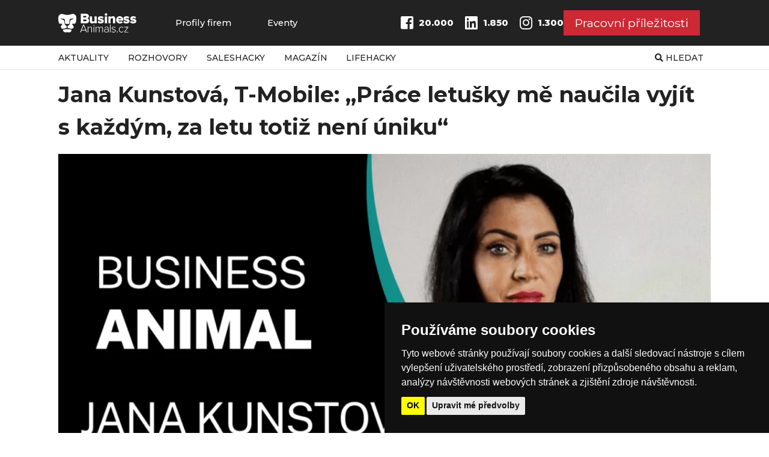

--- FILE ---
content_type: text/html; charset=UTF-8
request_url: https://www.businessanimals.cz/jana-kunstova/
body_size: 59626
content:
<!doctype html>
<html lang="cs">
<head>
	<meta name="google-site-verification" content="IAj5xk1RxfFwtlOBO8nRQHgIxX73B6Z24aDQHPwI8XY" />
	<meta charset="UTF-8" />
    <meta name="viewport" content="width=device-width, initial-scale=1" />
    <meta name="format-detection" content="telephone=no">

    <link rel="apple-touch-icon" sizes="180x180" href="/apple-touch-icon.png">
    <link rel="icon" type="image/png" sizes="32x32" href="/favicon-32x32.png">
    <link rel="icon" type="image/png" sizes="16x16" href="/favicon-16x16.png">
    <link rel="manifest" href="/site.webmanifest">
    <meta name="msapplication-TileColor" content="#da532c">
    <meta name="theme-color" content="#ffffff">


    <!-- Google Tag Manager -->
    <script>(function(w,d,s,l,i){w[l]=w[l]||[];w[l].push({'gtm.start':
    new Date().getTime(),event:'gtm.js'});var f=d.getElementsByTagName(s)[0],
    j=d.createElement(s),dl=l!='dataLayer'?'&l='+l:'';j.async=true;j.src=
    'https://www.googletagmanager.com/gtm.js?id='+i+dl;f.parentNode.insertBefore(j,f);
    })(window,document,'script','dataLayer','GTM-PT92HWLF');</script>
    <!-- End Google Tag Manager -->

    
	<meta name='robots' content='index, follow, max-image-preview:large, max-snippet:-1, max-video-preview:-1' />
	<style>img:is([sizes="auto" i], [sizes^="auto," i]) { contain-intrinsic-size: 3000px 1500px }</style>
	
	<!-- This site is optimized with the Yoast SEO plugin v24.6 - https://yoast.com/wordpress/plugins/seo/ -->
	<title>Jana Kunstová, T-Mobile: „Práce letušky mě naučila vyjít s každým, za letu totiž není úniku“ | Business Animals</title>
	<link rel="canonical" href="https://www.businessanimals.cz/jana-kunstova/" />
	<meta property="og:locale" content="cs_CZ" />
	<meta property="og:type" content="article" />
	<meta property="og:title" content="Jana Kunstová, T-Mobile: „Práce letušky mě naučila vyjít s každým, za letu totiž není úniku“ | Business Animals" />
	<meta property="og:description" content="Jana Kunstová je pro nás inspirací a příkladem toho, že svou kariéru můžete otočit zcela naruby. V&nbsp;oboru, kterému vůbec nerozuměla, se jí podařilo vypracovat na jedničku. Na začátku neznala z&nbsp;oboru naprosto nic, kolegové se dokonce vsadili, že v&nbsp;něm jako žena a bývalá letuška nevydrží déle než 3 měsíce. Zabojovala a teď sbírá jeden úspěch za [&hellip;]" />
	<meta property="og:url" content="https://www.businessanimals.cz/jana-kunstova/" />
	<meta property="og:site_name" content="Business Animals" />
	<meta property="article:published_time" content="2016-08-22T17:21:33+00:00" />
	<meta property="article:modified_time" content="2024-08-14T13:57:39+00:00" />
	<meta property="og:image" content="https://www.businessanimals.cz/wp-content/uploads/2016/08/vzor.png" />
	<meta property="og:image:width" content="1280" />
	<meta property="og:image:height" content="720" />
	<meta property="og:image:type" content="image/png" />
	<meta name="author" content="Sára Suchá" />
	<meta name="twitter:card" content="summary_large_image" />
	<meta name="twitter:label1" content="Napsal(a)" />
	<meta name="twitter:data1" content="Sára Suchá" />
	<meta name="twitter:label2" content="Odhadovaná doba čtení" />
	<meta name="twitter:data2" content="8 minut" />
	<script type="application/ld+json" class="yoast-schema-graph">{"@context":"https://schema.org","@graph":[{"@type":"Article","@id":"https://www.businessanimals.cz/jana-kunstova/#article","isPartOf":{"@id":"https://www.businessanimals.cz/jana-kunstova/"},"author":{"name":"Sára Suchá","@id":"https://www.businessanimals.cz/#/schema/person/5c80e5220fb9e89b877bac4dd42fd500"},"headline":"Jana Kunstová, T-Mobile: „Práce letušky mě naučila vyjít s&nbsp;každým, za letu totiž není úniku“","datePublished":"2016-08-22T17:21:33+00:00","dateModified":"2024-08-14T13:57:39+00:00","mainEntityOfPage":{"@id":"https://www.businessanimals.cz/jana-kunstova/"},"wordCount":1806,"publisher":{"@id":"https://www.businessanimals.cz/#organization"},"image":{"@id":"https://www.businessanimals.cz/jana-kunstova/#primaryimage"},"thumbnailUrl":"https://www.businessanimals.cz/wp-content/uploads/2016/08/vzor.png","articleSection":["Magazín","Rozhovory"],"inLanguage":"cs"},{"@type":"WebPage","@id":"https://www.businessanimals.cz/jana-kunstova/","url":"https://www.businessanimals.cz/jana-kunstova/","name":"Jana Kunstová, T-Mobile: „Práce letušky mě naučila vyjít s každým, za letu totiž není úniku“ | Business Animals","isPartOf":{"@id":"https://www.businessanimals.cz/#website"},"primaryImageOfPage":{"@id":"https://www.businessanimals.cz/jana-kunstova/#primaryimage"},"image":{"@id":"https://www.businessanimals.cz/jana-kunstova/#primaryimage"},"thumbnailUrl":"https://www.businessanimals.cz/wp-content/uploads/2016/08/vzor.png","datePublished":"2016-08-22T17:21:33+00:00","dateModified":"2024-08-14T13:57:39+00:00","breadcrumb":{"@id":"https://www.businessanimals.cz/jana-kunstova/#breadcrumb"},"inLanguage":"cs","potentialAction":[{"@type":"ReadAction","target":["https://www.businessanimals.cz/jana-kunstova/"]}]},{"@type":"ImageObject","inLanguage":"cs","@id":"https://www.businessanimals.cz/jana-kunstova/#primaryimage","url":"https://www.businessanimals.cz/wp-content/uploads/2016/08/vzor.png","contentUrl":"https://www.businessanimals.cz/wp-content/uploads/2016/08/vzor.png","width":1280,"height":720,"caption":"Jana Kunstová"},{"@type":"BreadcrumbList","@id":"https://www.businessanimals.cz/jana-kunstova/#breadcrumb","itemListElement":[{"@type":"ListItem","position":1,"name":"Domů","item":"https://www.businessanimals.cz/"},{"@type":"ListItem","position":2,"name":"Jana Kunstová, T-Mobile: „Práce letušky mě naučila vyjít s&nbsp;každým, za letu totiž není úniku“"}]},{"@type":"WebSite","@id":"https://www.businessanimals.cz/#website","url":"https://www.businessanimals.cz/","name":"Business Animals","description":"","publisher":{"@id":"https://www.businessanimals.cz/#organization"},"potentialAction":[{"@type":"SearchAction","target":{"@type":"EntryPoint","urlTemplate":"https://www.businessanimals.cz/?s={search_term_string}"},"query-input":{"@type":"PropertyValueSpecification","valueRequired":true,"valueName":"search_term_string"}}],"inLanguage":"cs"},{"@type":"Organization","@id":"https://www.businessanimals.cz/#organization","name":"Business Animals","url":"https://www.businessanimals.cz/","logo":{"@type":"ImageObject","inLanguage":"cs","@id":"https://www.businessanimals.cz/#/schema/logo/image/","url":"https://www.businessanimals.cz/wp-content/uploads/2014/12/business-animals.png","contentUrl":"https://www.businessanimals.cz/wp-content/uploads/2014/12/business-animals.png","width":260,"height":140,"caption":"Business Animals"},"image":{"@id":"https://www.businessanimals.cz/#/schema/logo/image/"}},{"@type":"Person","@id":"https://www.businessanimals.cz/#/schema/person/5c80e5220fb9e89b877bac4dd42fd500","name":"Sára Suchá","image":{"@type":"ImageObject","inLanguage":"cs","@id":"https://www.businessanimals.cz/#/schema/person/image/","url":"https://secure.gravatar.com/avatar/059992c8e187883b6e41d8b53fc7db05?s=96&d=mm&r=g","contentUrl":"https://secure.gravatar.com/avatar/059992c8e187883b6e41d8b53fc7db05?s=96&d=mm&r=g","caption":"Sára Suchá"},"url":"https://www.businessanimals.cz/author/sarasucha/"}]}</script>
	<!-- / Yoast SEO plugin. -->


<link rel='dns-prefetch' href='//fonts.googleapis.com' />
<link rel='dns-prefetch' href='//use.fontawesome.com' />
<script>
window._wpemojiSettings = {"baseUrl":"https:\/\/s.w.org\/images\/core\/emoji\/15.0.3\/72x72\/","ext":".png","svgUrl":"https:\/\/s.w.org\/images\/core\/emoji\/15.0.3\/svg\/","svgExt":".svg","source":{"concatemoji":"https:\/\/www.businessanimals.cz\/wp-includes\/js\/wp-emoji-release.min.js?ver=6.7.4"}};
/*! This file is auto-generated */
!function(i,n){var o,s,e;function c(e){try{var t={supportTests:e,timestamp:(new Date).valueOf()};sessionStorage.setItem(o,JSON.stringify(t))}catch(e){}}function p(e,t,n){e.clearRect(0,0,e.canvas.width,e.canvas.height),e.fillText(t,0,0);var t=new Uint32Array(e.getImageData(0,0,e.canvas.width,e.canvas.height).data),r=(e.clearRect(0,0,e.canvas.width,e.canvas.height),e.fillText(n,0,0),new Uint32Array(e.getImageData(0,0,e.canvas.width,e.canvas.height).data));return t.every(function(e,t){return e===r[t]})}function u(e,t,n){switch(t){case"flag":return n(e,"\ud83c\udff3\ufe0f\u200d\u26a7\ufe0f","\ud83c\udff3\ufe0f\u200b\u26a7\ufe0f")?!1:!n(e,"\ud83c\uddfa\ud83c\uddf3","\ud83c\uddfa\u200b\ud83c\uddf3")&&!n(e,"\ud83c\udff4\udb40\udc67\udb40\udc62\udb40\udc65\udb40\udc6e\udb40\udc67\udb40\udc7f","\ud83c\udff4\u200b\udb40\udc67\u200b\udb40\udc62\u200b\udb40\udc65\u200b\udb40\udc6e\u200b\udb40\udc67\u200b\udb40\udc7f");case"emoji":return!n(e,"\ud83d\udc26\u200d\u2b1b","\ud83d\udc26\u200b\u2b1b")}return!1}function f(e,t,n){var r="undefined"!=typeof WorkerGlobalScope&&self instanceof WorkerGlobalScope?new OffscreenCanvas(300,150):i.createElement("canvas"),a=r.getContext("2d",{willReadFrequently:!0}),o=(a.textBaseline="top",a.font="600 32px Arial",{});return e.forEach(function(e){o[e]=t(a,e,n)}),o}function t(e){var t=i.createElement("script");t.src=e,t.defer=!0,i.head.appendChild(t)}"undefined"!=typeof Promise&&(o="wpEmojiSettingsSupports",s=["flag","emoji"],n.supports={everything:!0,everythingExceptFlag:!0},e=new Promise(function(e){i.addEventListener("DOMContentLoaded",e,{once:!0})}),new Promise(function(t){var n=function(){try{var e=JSON.parse(sessionStorage.getItem(o));if("object"==typeof e&&"number"==typeof e.timestamp&&(new Date).valueOf()<e.timestamp+604800&&"object"==typeof e.supportTests)return e.supportTests}catch(e){}return null}();if(!n){if("undefined"!=typeof Worker&&"undefined"!=typeof OffscreenCanvas&&"undefined"!=typeof URL&&URL.createObjectURL&&"undefined"!=typeof Blob)try{var e="postMessage("+f.toString()+"("+[JSON.stringify(s),u.toString(),p.toString()].join(",")+"));",r=new Blob([e],{type:"text/javascript"}),a=new Worker(URL.createObjectURL(r),{name:"wpTestEmojiSupports"});return void(a.onmessage=function(e){c(n=e.data),a.terminate(),t(n)})}catch(e){}c(n=f(s,u,p))}t(n)}).then(function(e){for(var t in e)n.supports[t]=e[t],n.supports.everything=n.supports.everything&&n.supports[t],"flag"!==t&&(n.supports.everythingExceptFlag=n.supports.everythingExceptFlag&&n.supports[t]);n.supports.everythingExceptFlag=n.supports.everythingExceptFlag&&!n.supports.flag,n.DOMReady=!1,n.readyCallback=function(){n.DOMReady=!0}}).then(function(){return e}).then(function(){var e;n.supports.everything||(n.readyCallback(),(e=n.source||{}).concatemoji?t(e.concatemoji):e.wpemoji&&e.twemoji&&(t(e.twemoji),t(e.wpemoji)))}))}((window,document),window._wpemojiSettings);
</script>
<style id='wp-emoji-styles-inline-css'>

	img.wp-smiley, img.emoji {
		display: inline !important;
		border: none !important;
		box-shadow: none !important;
		height: 1em !important;
		width: 1em !important;
		margin: 0 0.07em !important;
		vertical-align: -0.1em !important;
		background: none !important;
		padding: 0 !important;
	}
</style>
<link rel='stylesheet' id='wp-block-library-css' href='https://www.businessanimals.cz/wp-includes/css/dist/block-library/style.min.css?ver=6.7.4' media='all' />
<style id='classic-theme-styles-inline-css'>
/*! This file is auto-generated */
.wp-block-button__link{color:#fff;background-color:#32373c;border-radius:9999px;box-shadow:none;text-decoration:none;padding:calc(.667em + 2px) calc(1.333em + 2px);font-size:1.125em}.wp-block-file__button{background:#32373c;color:#fff;text-decoration:none}
</style>
<style id='global-styles-inline-css'>
:root{--wp--preset--aspect-ratio--square: 1;--wp--preset--aspect-ratio--4-3: 4/3;--wp--preset--aspect-ratio--3-4: 3/4;--wp--preset--aspect-ratio--3-2: 3/2;--wp--preset--aspect-ratio--2-3: 2/3;--wp--preset--aspect-ratio--16-9: 16/9;--wp--preset--aspect-ratio--9-16: 9/16;--wp--preset--color--black: #000000;--wp--preset--color--cyan-bluish-gray: #abb8c3;--wp--preset--color--white: #ffffff;--wp--preset--color--pale-pink: #f78da7;--wp--preset--color--vivid-red: #cf2e2e;--wp--preset--color--luminous-vivid-orange: #ff6900;--wp--preset--color--luminous-vivid-amber: #fcb900;--wp--preset--color--light-green-cyan: #7bdcb5;--wp--preset--color--vivid-green-cyan: #00d084;--wp--preset--color--pale-cyan-blue: #8ed1fc;--wp--preset--color--vivid-cyan-blue: #0693e3;--wp--preset--color--vivid-purple: #9b51e0;--wp--preset--gradient--vivid-cyan-blue-to-vivid-purple: linear-gradient(135deg,rgba(6,147,227,1) 0%,rgb(155,81,224) 100%);--wp--preset--gradient--light-green-cyan-to-vivid-green-cyan: linear-gradient(135deg,rgb(122,220,180) 0%,rgb(0,208,130) 100%);--wp--preset--gradient--luminous-vivid-amber-to-luminous-vivid-orange: linear-gradient(135deg,rgba(252,185,0,1) 0%,rgba(255,105,0,1) 100%);--wp--preset--gradient--luminous-vivid-orange-to-vivid-red: linear-gradient(135deg,rgba(255,105,0,1) 0%,rgb(207,46,46) 100%);--wp--preset--gradient--very-light-gray-to-cyan-bluish-gray: linear-gradient(135deg,rgb(238,238,238) 0%,rgb(169,184,195) 100%);--wp--preset--gradient--cool-to-warm-spectrum: linear-gradient(135deg,rgb(74,234,220) 0%,rgb(151,120,209) 20%,rgb(207,42,186) 40%,rgb(238,44,130) 60%,rgb(251,105,98) 80%,rgb(254,248,76) 100%);--wp--preset--gradient--blush-light-purple: linear-gradient(135deg,rgb(255,206,236) 0%,rgb(152,150,240) 100%);--wp--preset--gradient--blush-bordeaux: linear-gradient(135deg,rgb(254,205,165) 0%,rgb(254,45,45) 50%,rgb(107,0,62) 100%);--wp--preset--gradient--luminous-dusk: linear-gradient(135deg,rgb(255,203,112) 0%,rgb(199,81,192) 50%,rgb(65,88,208) 100%);--wp--preset--gradient--pale-ocean: linear-gradient(135deg,rgb(255,245,203) 0%,rgb(182,227,212) 50%,rgb(51,167,181) 100%);--wp--preset--gradient--electric-grass: linear-gradient(135deg,rgb(202,248,128) 0%,rgb(113,206,126) 100%);--wp--preset--gradient--midnight: linear-gradient(135deg,rgb(2,3,129) 0%,rgb(40,116,252) 100%);--wp--preset--font-size--small: 13px;--wp--preset--font-size--medium: 20px;--wp--preset--font-size--large: 36px;--wp--preset--font-size--x-large: 42px;--wp--preset--spacing--20: 0.44rem;--wp--preset--spacing--30: 0.67rem;--wp--preset--spacing--40: 1rem;--wp--preset--spacing--50: 1.5rem;--wp--preset--spacing--60: 2.25rem;--wp--preset--spacing--70: 3.38rem;--wp--preset--spacing--80: 5.06rem;--wp--preset--shadow--natural: 6px 6px 9px rgba(0, 0, 0, 0.2);--wp--preset--shadow--deep: 12px 12px 50px rgba(0, 0, 0, 0.4);--wp--preset--shadow--sharp: 6px 6px 0px rgba(0, 0, 0, 0.2);--wp--preset--shadow--outlined: 6px 6px 0px -3px rgba(255, 255, 255, 1), 6px 6px rgba(0, 0, 0, 1);--wp--preset--shadow--crisp: 6px 6px 0px rgba(0, 0, 0, 1);}:where(.is-layout-flex){gap: 0.5em;}:where(.is-layout-grid){gap: 0.5em;}body .is-layout-flex{display: flex;}.is-layout-flex{flex-wrap: wrap;align-items: center;}.is-layout-flex > :is(*, div){margin: 0;}body .is-layout-grid{display: grid;}.is-layout-grid > :is(*, div){margin: 0;}:where(.wp-block-columns.is-layout-flex){gap: 2em;}:where(.wp-block-columns.is-layout-grid){gap: 2em;}:where(.wp-block-post-template.is-layout-flex){gap: 1.25em;}:where(.wp-block-post-template.is-layout-grid){gap: 1.25em;}.has-black-color{color: var(--wp--preset--color--black) !important;}.has-cyan-bluish-gray-color{color: var(--wp--preset--color--cyan-bluish-gray) !important;}.has-white-color{color: var(--wp--preset--color--white) !important;}.has-pale-pink-color{color: var(--wp--preset--color--pale-pink) !important;}.has-vivid-red-color{color: var(--wp--preset--color--vivid-red) !important;}.has-luminous-vivid-orange-color{color: var(--wp--preset--color--luminous-vivid-orange) !important;}.has-luminous-vivid-amber-color{color: var(--wp--preset--color--luminous-vivid-amber) !important;}.has-light-green-cyan-color{color: var(--wp--preset--color--light-green-cyan) !important;}.has-vivid-green-cyan-color{color: var(--wp--preset--color--vivid-green-cyan) !important;}.has-pale-cyan-blue-color{color: var(--wp--preset--color--pale-cyan-blue) !important;}.has-vivid-cyan-blue-color{color: var(--wp--preset--color--vivid-cyan-blue) !important;}.has-vivid-purple-color{color: var(--wp--preset--color--vivid-purple) !important;}.has-black-background-color{background-color: var(--wp--preset--color--black) !important;}.has-cyan-bluish-gray-background-color{background-color: var(--wp--preset--color--cyan-bluish-gray) !important;}.has-white-background-color{background-color: var(--wp--preset--color--white) !important;}.has-pale-pink-background-color{background-color: var(--wp--preset--color--pale-pink) !important;}.has-vivid-red-background-color{background-color: var(--wp--preset--color--vivid-red) !important;}.has-luminous-vivid-orange-background-color{background-color: var(--wp--preset--color--luminous-vivid-orange) !important;}.has-luminous-vivid-amber-background-color{background-color: var(--wp--preset--color--luminous-vivid-amber) !important;}.has-light-green-cyan-background-color{background-color: var(--wp--preset--color--light-green-cyan) !important;}.has-vivid-green-cyan-background-color{background-color: var(--wp--preset--color--vivid-green-cyan) !important;}.has-pale-cyan-blue-background-color{background-color: var(--wp--preset--color--pale-cyan-blue) !important;}.has-vivid-cyan-blue-background-color{background-color: var(--wp--preset--color--vivid-cyan-blue) !important;}.has-vivid-purple-background-color{background-color: var(--wp--preset--color--vivid-purple) !important;}.has-black-border-color{border-color: var(--wp--preset--color--black) !important;}.has-cyan-bluish-gray-border-color{border-color: var(--wp--preset--color--cyan-bluish-gray) !important;}.has-white-border-color{border-color: var(--wp--preset--color--white) !important;}.has-pale-pink-border-color{border-color: var(--wp--preset--color--pale-pink) !important;}.has-vivid-red-border-color{border-color: var(--wp--preset--color--vivid-red) !important;}.has-luminous-vivid-orange-border-color{border-color: var(--wp--preset--color--luminous-vivid-orange) !important;}.has-luminous-vivid-amber-border-color{border-color: var(--wp--preset--color--luminous-vivid-amber) !important;}.has-light-green-cyan-border-color{border-color: var(--wp--preset--color--light-green-cyan) !important;}.has-vivid-green-cyan-border-color{border-color: var(--wp--preset--color--vivid-green-cyan) !important;}.has-pale-cyan-blue-border-color{border-color: var(--wp--preset--color--pale-cyan-blue) !important;}.has-vivid-cyan-blue-border-color{border-color: var(--wp--preset--color--vivid-cyan-blue) !important;}.has-vivid-purple-border-color{border-color: var(--wp--preset--color--vivid-purple) !important;}.has-vivid-cyan-blue-to-vivid-purple-gradient-background{background: var(--wp--preset--gradient--vivid-cyan-blue-to-vivid-purple) !important;}.has-light-green-cyan-to-vivid-green-cyan-gradient-background{background: var(--wp--preset--gradient--light-green-cyan-to-vivid-green-cyan) !important;}.has-luminous-vivid-amber-to-luminous-vivid-orange-gradient-background{background: var(--wp--preset--gradient--luminous-vivid-amber-to-luminous-vivid-orange) !important;}.has-luminous-vivid-orange-to-vivid-red-gradient-background{background: var(--wp--preset--gradient--luminous-vivid-orange-to-vivid-red) !important;}.has-very-light-gray-to-cyan-bluish-gray-gradient-background{background: var(--wp--preset--gradient--very-light-gray-to-cyan-bluish-gray) !important;}.has-cool-to-warm-spectrum-gradient-background{background: var(--wp--preset--gradient--cool-to-warm-spectrum) !important;}.has-blush-light-purple-gradient-background{background: var(--wp--preset--gradient--blush-light-purple) !important;}.has-blush-bordeaux-gradient-background{background: var(--wp--preset--gradient--blush-bordeaux) !important;}.has-luminous-dusk-gradient-background{background: var(--wp--preset--gradient--luminous-dusk) !important;}.has-pale-ocean-gradient-background{background: var(--wp--preset--gradient--pale-ocean) !important;}.has-electric-grass-gradient-background{background: var(--wp--preset--gradient--electric-grass) !important;}.has-midnight-gradient-background{background: var(--wp--preset--gradient--midnight) !important;}.has-small-font-size{font-size: var(--wp--preset--font-size--small) !important;}.has-medium-font-size{font-size: var(--wp--preset--font-size--medium) !important;}.has-large-font-size{font-size: var(--wp--preset--font-size--large) !important;}.has-x-large-font-size{font-size: var(--wp--preset--font-size--x-large) !important;}
:where(.wp-block-post-template.is-layout-flex){gap: 1.25em;}:where(.wp-block-post-template.is-layout-grid){gap: 1.25em;}
:where(.wp-block-columns.is-layout-flex){gap: 2em;}:where(.wp-block-columns.is-layout-grid){gap: 2em;}
:root :where(.wp-block-pullquote){font-size: 1.5em;line-height: 1.6;}
</style>
<link rel='stylesheet' id='fontawesome-css' href='https://use.fontawesome.com/releases/v5.7.2/css/all.css?ver=6.7.4' media='all' />
<link rel='stylesheet' id='fonts-css' href='https://fonts.googleapis.com/css2?family=Montserrat%3Awght%40300%3B400%3B500%3B600%3B700%3B800&#038;display=swap&#038;subset=latin-ext&#038;ver=6.7.4' media='all' />
<link rel='stylesheet' id='nouislider-css' href='https://www.businessanimals.cz/wp-content/themes/business-animals-2021/css/nouislider.min.css?ver=1582199537' media='all' />
<link rel='stylesheet' id='styles-css' href='https://www.businessanimals.cz/wp-content/themes/business-animals-2021/css/style.css?ver=1740399609' media='all' />
<link rel='stylesheet' id='fancy-css' href='https://www.businessanimals.cz/wp-content/themes/business-animals-2021/css/fancy.css?ver=6.7.4' media='all' />
<script src="https://www.businessanimals.cz/wp-content/themes/business-animals-2021/js/jquery.min.js" id="jquery-js"></script>
<link rel="https://api.w.org/" href="https://www.businessanimals.cz/wp-json/" /><link rel="alternate" title="JSON" type="application/json" href="https://www.businessanimals.cz/wp-json/wp/v2/posts/6884" /><link rel="EditURI" type="application/rsd+xml" title="RSD" href="https://www.businessanimals.cz/xmlrpc.php?rsd" />
<meta name="generator" content="WordPress 6.7.4" />
<link rel='shortlink' href='https://www.businessanimals.cz/?p=6884' />
<link rel="alternate" title="oEmbed (JSON)" type="application/json+oembed" href="https://www.businessanimals.cz/wp-json/oembed/1.0/embed?url=https%3A%2F%2Fwww.businessanimals.cz%2Fjana-kunstova%2F" />
<link rel="alternate" title="oEmbed (XML)" type="text/xml+oembed" href="https://www.businessanimals.cz/wp-json/oembed/1.0/embed?url=https%3A%2F%2Fwww.businessanimals.cz%2Fjana-kunstova%2F&#038;format=xml" />
<meta name="ahrefs-site-verification" content="1ad8b2b6271f5e03727b3a2cd166ecf2d30a511a714ff75330adf401c1d7f4ed"></head>


<body class="post-template-default single single-post postid-6884 single-format-standard">


    <!-- Google Tag Manager (noscript) -->
    <noscript><iframe src="https://www.googletagmanager.com/ns.html?id=GTM-PT92HWLF"
    height="0" width="0" style="display:none;visibility:hidden"></iframe></noscript>
    <!-- End Google Tag Manager (noscript) -->

        <div class="custom-blocker"></div>

    <header class="header ">
        <div class="container clearfix">
            <div class="header-first-row">
                <div class="header-left-col">
                    <a href="/" class="header-logo" title="Business Animals">
                       <svg xmlns="http://www.w3.org/2000/svg" width="131.3279mm" height="31.9137mm" viewBox="0 0 372.268 90.4639"><defs><style>.a{fill:#fff;}</style></defs><title>Logo_BA</title><path class="a" d="M400.9014,504.123c8.8364,0,13.2207-5.6523,13.2207-12.1777,0-5.6523-3.7774-10.2275-8.5664-10.9668,4.25-.9424,7.6894-4.71,7.6894-10.2939,0-5.6514-4.1821-11.4375-13.1528-11.4375H374.5957V504.123Zm-3.44-27.7871H386.1973v-6.997h11.2641c2.3609,0,3.98,1.3457,3.98,3.498C401.4414,475.0576,399.8223,476.3359,397.4614,476.3359Zm.4048,17.6954H386.1973v-7.6036h11.6689c2.833,0,4.4517,1.5469,4.4517,3.7676C402.3179,492.6172,400.6318,494.0313,397.8662,494.0313Z" transform="translate(-267.2623 -456.8252)"/><path class="a" d="M450.3223,504.123V471.626H439.9355v20.9912a7.7832,7.7832,0,0,1-6.206,3.1621c-3.3721,0-5.3955-1.3457-5.3955-5.3145V471.626H417.9458v23.1455c0,5.92,3.3726,10.1582,10.7251,10.1582a14.7254,14.7254,0,0,0,11.2646-4.709v3.9023Z" transform="translate(-267.2623 -456.8252)"/><path class="a" d="M469.6152,504.93c9.3086,0,14.7715-4.44,14.7715-10.6309,0-13.32-18.8867-9.62-18.8867-13.1865,0-1.2783,1.6191-2.22,4.0469-2.22a14.5793,14.5793,0,0,1,9.5781,3.5654l3.9805-7.333a22.8261,22.8261,0,0,0-13.625-4.3057c-8.9707,0-13.9629,4.9786-13.9629,10.6973,0,13.1865,18.9541,9.0147,18.9541,13.0518,0,1.414-1.2822,2.2871-4.3848,2.2871a20.3864,20.3864,0,0,1-11.4658-4.3731l-4.3174,7.4024C457.7441,502.9785,463.7461,504.93,469.6152,504.93Z" transform="translate(-267.2623 -456.8252)"/><path class="a" d="M494.6406,468.7334a5.9543,5.9543,0,1,0,0-11.9082,5.9541,5.9541,0,0,0,0,11.9082Zm5.1934,35.39V471.626H489.4473v32.497Z" transform="translate(-267.2623 -456.8252)"/><path class="a" d="M538.5293,504.123V481.1123c0-5.9873-3.3721-10.293-10.7246-10.293a14.7926,14.7926,0,0,0-11.332,4.7764v-3.97H506.085v32.497h10.3877V483.1309a8.0452,8.0452,0,0,1,6.3408-3.1621c3.2373,0,5.3281,1.413,5.3281,5.3828V504.123Z" transform="translate(-267.2623 -456.8252)"/><path class="a" d="M560.8574,504.93c4.9912,0,10.3877-1.4121,13.625-4.3067l-4.5185-6.7949c-1.89,1.75-5.666,2.76-7.96,2.76-4.7217,0-7.4189-2.4219-8.1611-5.3164h23.2031V488.917c0-11.0342-7.0156-18.0977-16.66-18.0977-10.1855,0-17.2675,7.6026-17.2675,17.0215C543.1182,498.4043,550.8076,504.93,560.8574,504.93ZM567.13,484.207H553.708c.4043-2.3545,2.1582-5.0459,6.6777-5.0459C565.1748,479.1611,566.86,481.92,567.13,484.207Z" transform="translate(-267.2623 -456.8252)"/><path class="a" d="M592.3809,504.93c9.3076,0,14.7714-4.44,14.7714-10.6309,0-13.32-18.8857-9.62-18.8857-13.1865,0-1.2783,1.6191-2.22,4.0469-2.22a14.5854,14.5854,0,0,1,9.5781,3.5654l3.9795-7.333a22.8281,22.8281,0,0,0-13.625-4.3057c-8.9717,0-13.9629,4.9786-13.9629,10.6973,0,13.1865,18.9541,9.0147,18.9541,13.0518,0,1.414-1.2812,2.2871-4.3848,2.2871a20.3955,20.3955,0,0,1-11.4668-4.3731l-4.3164,7.4024C580.5088,502.9785,586.5127,504.93,592.3809,504.93Z" transform="translate(-267.2623 -456.8252)"/><path class="a" d="M624.7588,504.93c9.3086,0,14.7715-4.44,14.7715-10.6309,0-13.32-18.8867-9.62-18.8867-13.1865,0-1.2783,1.6191-2.22,4.0468-2.22a14.58,14.58,0,0,1,9.5782,3.5654l3.98-7.333a22.8259,22.8259,0,0,0-13.625-4.3057c-8.9707,0-13.9629,4.9786-13.9629,10.6973,0,13.1865,18.9541,9.0147,18.9541,13.0518,0,1.414-1.2822,2.2871-4.3847,2.2871a20.3867,20.3867,0,0,1-11.4659-4.3731l-4.3173,7.4024C612.8877,502.9785,618.89,504.93,624.7588,504.93Z" transform="translate(-267.2623 -456.8252)"/><path class="a" d="M404.5259,546.6445,389.8491,510.877h-3.8169L371.355,546.6445h3.5483l3.5484-8.7929H397.43l3.5478,8.7929Zm-8.1177-11.582H379.4731l8.4942-20.9141Z" transform="translate(-267.2623 -456.8252)"/><path class="a" d="M427.877,546.6445V528.52c0-5.8437-2.9034-8.4179-8.1719-8.4179a13.1723,13.1723,0,0,0-9.3545,4.5566v-3.9141h-2.7959v25.9h2.7959V527.0723a11.125,11.125,0,0,1,8.44-4.4512c3.7637,0,6.29,1.5019,6.29,6.4883v17.5351Z" transform="translate(-267.2623 -456.8252)"/><path class="a" d="M437.1074,516.67a2.1554,2.1554,0,0,0,2.15-2.1465,2.1077,2.1077,0,0,0-2.15-2.09,2.1418,2.1418,0,0,0-2.15,2.09A2.191,2.191,0,0,0,437.1074,516.67Zm1.3975,29.9746v-25.9H435.709v25.9Z" transform="translate(-267.2623 -456.8252)"/><path class="a" d="M479.585,546.6445v-18.66c0-5.2012-2.3116-7.8828-7.0967-7.8828a10.8009,10.8009,0,0,0-8.6016,4.8789c-.6455-2.52-2.7959-4.8789-6.8281-4.8789-3.7637,0-7.3115,2.8945-8.3867,4.5566v-3.9141H445.877v25.9h2.7949V527.0723c1.5586-2.3594,4.6777-4.4512,7.4726-4.4512,3.6563,0,5.1621,2.2519,5.1621,5.8984v18.125h2.8487V527.02a9.6386,9.6386,0,0,1,7.4189-4.3984c3.6563,0,5.2149,2.2519,5.2149,5.8984v18.125Z" transform="translate(-267.2623 -456.8252)"/><path class="a" d="M506.8223,546.6445V528.4121c0-5.791-4.1934-8.3105-9.4629-8.3105a12.6213,12.6213,0,0,0-9.999,4.3437l1.5595,1.93a10.1388,10.1388,0,0,1,8.1719-3.8066c3.8164,0,6.9346,2.09,6.9346,5.9511v5.2559a11.2469,11.2469,0,0,0-8.8174-3.6992c-4.5156,0-9.085,2.9492-9.085,8.5781,0,5.5781,4.624,8.6348,9.085,8.6348a11.3184,11.3184,0,0,0,8.8174-3.7012v3.0566ZM496.1777,545.09c-4.248,0-7.0976-2.7343-7.0976-6.3808,0-3.7012,2.85-6.4356,7.0976-6.4356a9.6025,9.6025,0,0,1,7.8487,3.5938v5.6836A9.7159,9.7159,0,0,1,496.1777,545.09Z" transform="translate(-267.2623 -456.8252)"/><path class="a" d="M516.2236,546.6445V510.877h-2.7959v35.7675Z" transform="translate(-267.2623 -456.8252)"/><path class="a" d="M531.3369,547.2891c6.5039,0,9.7305-3.4317,9.7305-7.6153,0-9.9746-16.3438-6.0058-16.3438-12.4941,0-2.6817,2.42-4.7188,6.4512-4.7188a9.4723,9.4723,0,0,1,7.7422,3.4317l1.5586-1.9844a11.95,11.95,0,0,0-9.3008-3.8066c-5.8594,0-9.2461,3.2168-9.2461,7.1855,0,9.33,16.3965,5.3086,16.3965,12.3867,0,3.0039-2.58,5.2559-6.9356,5.2559a10.8274,10.8274,0,0,1-8.3867-3.8086l-1.666,2.0391C523.917,546.0547,527.1436,547.2891,531.3369,547.2891Z" transform="translate(-267.2623 -456.8252)"/><path class="a" d="M548.8115,547.127a2.3323,2.3323,0,1,0,0-4.6641,2.3337,2.3337,0,1,0,0,4.6641Z" transform="translate(-267.2623 -456.8252)"/><path class="a" d="M568.5479,547.2891a10.6307,10.6307,0,0,0,9.1933-4.4512l-1.9355-1.7168a8.2738,8.2738,0,0,1-7.0967,3.6465c-6.0752,0-9.7842-4.8789-9.7842-11.1s3.709-11.0469,9.7842-11.0469a8.2229,8.2229,0,0,1,7.0967,3.5937l1.9355-1.7168a10.7276,10.7276,0,0,0-9.1933-4.3964c-7.6348,0-12.58,6.0058-12.58,13.5664S560.9131,547.2891,568.5479,547.2891Z" transform="translate(-267.2623 -456.8252)"/><path class="a" d="M601.1748,546.6445v-2.4668H585.4219l15.5371-21.1816v-2.252H581.9814v2.4668h15.376L581.9814,544.34v2.3047Z" transform="translate(-267.2623 -456.8252)"/><path class="a" d="M325.8545,533.3578c-2.6412-.53-11.973-2.1189-16.1985-2.1189s-13.5579,1.5886-16.199,2.1189c-2.6406.5279-4.2255.7048-4.2255,2.1165v2.52c.2415.3461.4774.6847.7041,1.011,5.3994,7.7636,8.9208,7.9977,11.9729,7.7636,3.0521-.2365,8.4516-.707,8.4516-.707v-.0424s5.364.4681,8.3955.7047c2.922.2265,6.2827-.005,11.3243-6.9694v-4.28C330.08,534.0626,328.4956,533.8857,325.8545,533.3578Z" transform="translate(-267.2623 -456.8252)"/><path class="a" d="M341.6527,460.6633c-6.7323-2.8559-17.7666,4.2293-31.2926,4.2293-13.6164,0-24.0749-7.0839-30.8519-4.2267-11.07,5.9535-12.814,10.108-12.11,24.6954.508,10.5226,1.8719,13.9438,4.3544,19.5388,4.1271,3.8071,14.4841-.4631,15.1023,3.1622.2215,1.2973-7.4855,7.1562-7.8528,13.391,1.2027,2.3605,2.4333,4.5516,3.6453,6.566,3.8564,2.2634,6.9831,2.266,8.6968,1.8078,2.6412-.7046,8.8039-1.7629,11.9729-2.8212a7.572,7.572,0,0,0,4.93-6.3544c0-1.94-.7046-3.5283-2.1127-4.2329-1.4087-.7072-3.5221-2.8236-4.93-3.5307a5.8962,5.8962,0,0,1-2.91-4.94c-.1761-2.47-2.549-10.7642-2.7246-13.411s-.3524-3.8819-2.1133-4.9413-17.6073-8.47-17.6073-8.47,10.3889.8827,14.7905,1.4117,7.219,2.47,7.7469,5.6473-.0573,6.6656.5135,10.7342c.5708,4.0662,2.0922,8.4883,4.5653,8.4883s6.19-.1643,6.19-.1643,3.51.1643,5.9834.1643,3.9939-4.4221,4.5647-8.4883c.5709-4.0686.1917-7.5583.72-10.7342s3.3452-5.1181,7.7468-5.6473,14.79-1.4117,14.79-1.4117-15.8468,7.4114-17.6071,8.47-1.9373,2.2945-2.1128,4.9413-2.5491,10.941-2.7253,13.411a5.8945,5.8945,0,0,1-2.9095,4.94c-1.4087.7071-3.5214,2.8235-4.93,3.5307-1.4081.7046-2.1127,2.2932-2.1127,4.2329a7.5723,7.5723,0,0,0,4.93,6.3544c3.1691,1.0583,9.3318,2.1166,11.973,2.8212,2,.5353,5.9193.4556,10.685-3.1349.757-1.3047,1.5128-2.6991,2.2647-4.1383-.081.02-.1233-.0648-.1134-.2764.269-6.5361-8.1128-12.8458-7.8826-14.2.6562-3.8594,12.29,1.21,15.7933-3.9639.3424-.5031.5378-.6973.6175-.6549,2.0766-4.8231,3.2444-8.5107,3.705-18.112C353.7365,470.7676,352.65,466.6131,341.6527,460.6633Z" transform="translate(-267.2623 -456.8252)"/></svg>                    </a>
                </div>
                <div class="header-right-col">
                    <div class="header-subcol header-subcol--left">
                        <nav class="header-menu-wrap"><ul id = "menu-hlavni-menu" class = "header-menu"><li id="menu-item-9716" class="menu-item menu-item-type-post_type menu-item-object-page menu-item-9716"><a href="https://www.businessanimals.cz/firmy/">Profily firem</a></li>
<li id="menu-item-14199" class="menu-item menu-item-type-post_type menu-item-object-page menu-item-14199"><a href="https://www.businessanimals.cz/ty-eventy/">Eventy</a></li>
<li id="menu-item-19778" class="show-in-mobile-nav menu-item menu-item-type-post_type menu-item-object-page menu-item-19778"><a href="https://www.businessanimals.cz/prace/">Pracovní příležitosti</a></li>
</ul></nav>                                                <div class="socials-followers-counter socials-followers-counter--mobile">
                                                        <a href="https://www.facebook.com/businessanimals" class="social-followers-item">
                                    <i class="fab fa-facebook-square"></i>
                                    <p>20.000</p> 
                                </a>
                                                                                                                    <a href="https://www.linkedin.com/company/businessanimals-cz/" class="social-followers-item">
                                    <i class="fab fa-linkedin"></i>
                                    <p>1.850</p> 
                                </a>
                                                                                        <a href="https://www.instagram.com/businessanimals/" class="social-followers-item">
                                    <i class="fab fa-instagram"></i>
                                    <p>1.300</p> 
                                </a>
                                                    </div>
                    </div>
                    <div class="header-subcol header-subcol--right">
                                                <div class="socials-followers-counter">
                                                            <a href="https://www.facebook.com/businessanimals" class="social-followers-item">
                                    <i class="fab fa-facebook-square"></i>
                                    <p>20.000</p> 
                                </a>
                                                                                                                    <a href="https://www.linkedin.com/company/businessanimals-cz/" class="social-followers-item">
                                    <i class="fab fa-linkedin"></i>
                                    <p>1.850</p> 
                                </a>
                                                                                        <a href="https://www.instagram.com/businessanimals/" class="social-followers-item">
                                    <i class="fab fa-instagram"></i>
                                    <p>1.300</p> 
                                </a>
                                                    </div>
                                                                            <a href="https://www.businessanimals.cz/prace/" title="Pracovní příležitosti" class="btn btn--for-companies" >Pracovní příležitosti</a>
                        
                        <div class="menu-btn">
                            <span></span><span></span><span></span>
                        </div>
                    </div>
                </div>
            </div>
        </div>
                <div class="header-categories-row">
            <div class="container">
                <nav class="header-categories-wrap"><ul id = "menu-kategorie-v-hlavicce" class = "header-categories"><li id="menu-item-11858" class="menu-item menu-item-type-taxonomy menu-item-object-category menu-item-11858"><a href="https://www.businessanimals.cz/category/aktualne/">Aktuality</a></li>
<li id="menu-item-11863" class="menu-item menu-item-type-taxonomy menu-item-object-category current-post-ancestor current-menu-parent current-post-parent menu-item-11863"><a href="https://www.businessanimals.cz/category/rozhovory/">Rozhovory</a></li>
<li id="menu-item-11860" class="menu-item menu-item-type-taxonomy menu-item-object-category menu-item-11860"><a href="https://www.businessanimals.cz/category/inspirace/">Saleshacky</a></li>
<li id="menu-item-11859" class="menu-item menu-item-type-taxonomy menu-item-object-category current-post-ancestor current-menu-parent current-post-parent menu-item-11859"><a href="https://www.businessanimals.cz/category/clanky/">Magazín</a></li>
<li id="menu-item-11861" class="menu-item menu-item-type-taxonomy menu-item-object-category menu-item-11861"><a href="https://www.businessanimals.cz/category/jak-na-to/">Lifehacky</a></li>
</ul></nav>                
<form action="/" method="get" class="searchform" id="searchform">
	<input type="text" name="s" id="search" value="" class="form-control" placeholder="Zadejte hledaný výraz...">
    <input type="hidden" name="post_type[]" value="posts">
        <button type="submit" class="btn">
        <i class="fas fa-search"></i>
        Hledat    </button>
</form>

            </div>
        </div>
    </header>

    <main id="page">

    <div class="section section--single-header">
        <div class="container">
            <h1>Jana Kunstová, T-Mobile: „Práce letušky mě naučila vyjít s&nbsp;každým, za letu totiž není úniku“</h1><img width="1024" height="576" src="https://www.businessanimals.cz/wp-content/uploads/2016/08/vzor-1024x576.png" class="attachment-large size-large wp-post-image" alt="Jana Kunstová" decoding="async" fetchpriority="high" srcset="https://www.businessanimals.cz/wp-content/uploads/2016/08/vzor-1024x576.png 1024w, https://www.businessanimals.cz/wp-content/uploads/2016/08/vzor-300x169.png 300w, https://www.businessanimals.cz/wp-content/uploads/2016/08/vzor-768x432.png 768w, https://www.businessanimals.cz/wp-content/uploads/2016/08/vzor-178x100.png 178w, https://www.businessanimals.cz/wp-content/uploads/2016/08/vzor-200x113.png 200w, https://www.businessanimals.cz/wp-content/uploads/2016/08/vzor-480x270.png 480w, https://www.businessanimals.cz/wp-content/uploads/2016/08/vzor.png 1280w" sizes="(max-width: 1024px) 100vw, 1024px" />        </div>
    </div>

    <section class="section section--single-content">
        <div class="container">
            <div class="single__left-col">
                <div class="single-content-header">
                    <div class="single-content-header__left-col">
                        <p>
                            22. Srpen 2016                        </p>
                    </div>
                    <div class="single-content-header__right-col">
                        <div class="shared-counts-wrap shortcode style-classic"><a href="https://www.facebook.com/sharer/sharer.php?u=https://www.businessanimals.cz/jana-kunstova/&amp;display=popup&amp;ref=plugin&amp;src=share_button" title="Share on Facebook"  target="_blank"  rel="nofollow noopener noreferrer"  class="shared-counts-button facebook shared-counts-no-count" data-postid="6884" data-social-network="Facebook" data-social-action="Share" data-social-target="https://www.businessanimals.cz/jana-kunstova/"><span class="shared-counts-icon-label"><span class="shared-counts-icon"><svg version="1.1" xmlns="http://www.w3.org/2000/svg" width="18.8125" height="32" viewBox="0 0 602 1024"><path d="M548 6.857v150.857h-89.714q-49.143 0-66.286 20.571t-17.143 61.714v108h167.429l-22.286 169.143h-145.143v433.714h-174.857v-433.714h-145.714v-169.143h145.714v-124.571q0-106.286 59.429-164.857t158.286-58.571q84 0 130.286 6.857z"></path></svg></span><span class="shared-counts-label">Facebook</span></span><span class="shared-counts-count">0</span></a><a href="https://twitter.com/share?url=https://www.businessanimals.cz/jana-kunstova/&amp;text=Jana%20Kunstov%C3%A1%2C%20T-Mobile%3A%20%E2%80%9EPr%C3%A1ce%20letu%C5%A1ky%20m%C4%9B%20nau%C4%8Dila%20vyj%C3%ADt%20s%C2%A0ka%C5%BEd%C3%BDm%2C%20za%20letu%20toti%C5%BE%20nen%C3%AD%20%C3%BAniku%E2%80%9C" title="Share on Twitter"  target="_blank"  rel="nofollow noopener noreferrer"  class="shared-counts-button twitter shared-counts-no-count" data-postid="6884" data-social-network="Twitter" data-social-action="Tweet" data-social-target="https://www.businessanimals.cz/jana-kunstova/"><span class="shared-counts-icon-label"><span class="shared-counts-icon"><svg version="1.1" xmlns="http://www.w3.org/2000/svg" width="29.71875" height="32" viewBox="0 0 951 1024"><path d="M925.714 233.143q-38.286 56-92.571 95.429 0.571 8 0.571 24 0 74.286-21.714 148.286t-66 142-105.429 120.286-147.429 83.429-184.571 31.143q-154.857 0-283.429-82.857 20 2.286 44.571 2.286 128.571 0 229.143-78.857-60-1.143-107.429-36.857t-65.143-91.143q18.857 2.857 34.857 2.857 24.571 0 48.571-6.286-64-13.143-106-63.714t-42-117.429v-2.286q38.857 21.714 83.429 23.429-37.714-25.143-60-65.714t-22.286-88q0-50.286 25.143-93.143 69.143 85.143 168.286 136.286t212.286 56.857q-4.571-21.714-4.571-42.286 0-76.571 54-130.571t130.571-54q80 0 134.857 58.286 62.286-12 117.143-44.571-21.143 65.714-81.143 101.714 53.143-5.714 106.286-28.571z"></path></svg></span><span class="shared-counts-label">Tweet</span></span><span class="shared-counts-count">0</span></a><a href="https://www.linkedin.com/shareArticle?mini=true&amp;url=https://www.businessanimals.cz/jana-kunstova/" title="Share on LinkedIn"  target="_blank"  rel="nofollow noopener noreferrer"  class="shared-counts-button linkedin shared-counts-no-count" data-postid="6884" data-social-network="LinkedIn" data-social-action="Share" data-social-target="https://www.businessanimals.cz/jana-kunstova/"><span class="shared-counts-icon-label"><span class="shared-counts-icon"><svg version="1.1" xmlns="http://www.w3.org/2000/svg" width="27.4375" height="32" viewBox="0 0 878 1024"><path d="M199.429 357.143v566.286h-188.571v-566.286h188.571zM211.429 182.286q0.571 41.714-28.857 69.714t-77.429 28h-1.143q-46.857 0-75.429-28t-28.571-69.714q0-42.286 29.429-70t76.857-27.714 76 27.714 29.143 70zM877.714 598.857v324.571h-188v-302.857q0-60-23.143-94t-72.286-34q-36 0-60.286 19.714t-36.286 48.857q-6.286 17.143-6.286 46.286v316h-188q1.143-228 1.143-369.714t-0.571-169.143l-0.571-27.429h188v82.286h-1.143q11.429-18.286 23.429-32t32.286-29.714 49.714-24.857 65.429-8.857q97.714 0 157.143 64.857t59.429 190z"></path></svg></span><span class="shared-counts-label">LinkedIn</span></span><span class="shared-counts-count">0</span></a></div>                    </div>
                </div>
                <div class="single-content">
                    
<p><strong>Jana Kunstová je pro nás inspirací a příkladem toho, že svou kariéru můžete otočit zcela naruby. V&nbsp;oboru, kterému vůbec nerozuměla, se jí podařilo vypracovat na jedničku. Na začátku neznala z&nbsp;oboru naprosto nic, kolegové se dokonce vsadili, že v&nbsp;něm jako žena a bývalá letuška nevydrží déle než 3 měsíce. Zabojovala a teď sbírá jeden úspěch za druhým. Na zákazníky jí nejvíc funguje přímost a veselá povaha. Ta jí pomáhá vidět věci pozitivně. A i když se třeba stane, že něco neumí, dokáže to s&nbsp;úsměvem otočit ve svůj prospěch.</strong></p>



<span id="more-6884"></span>


<div class="wp-block-image">
<figure class="aligncenter size-full"><img decoding="async" width="500" height="740" src="https://www.businessanimals.cz/wp-content/uploads/2024/08/jana-kunstova.jpg" alt="" class="wp-image-23095" srcset="https://www.businessanimals.cz/wp-content/uploads/2024/08/jana-kunstova.jpg 500w, https://www.businessanimals.cz/wp-content/uploads/2024/08/jana-kunstova-203x300.jpg 203w, https://www.businessanimals.cz/wp-content/uploads/2024/08/jana-kunstova-68x100.jpg 68w, https://www.businessanimals.cz/wp-content/uploads/2024/08/jana-kunstova-135x200.jpg 135w, https://www.businessanimals.cz/wp-content/uploads/2024/08/jana-kunstova-324x480.jpg 324w" sizes="(max-width: 500px) 100vw, 500px" /><figcaption>Jana Kunstová, zdroj: osobní archiv</figcaption></figure></div>


<ul class="wp-block-list"><li><strong>Jana Kunstová</strong>, 37 let</li><li>Společnost: <a href="https://www.businessanimals.cz/ba/podnik/t-mobile?utm_source=magazinba&amp;utm_medium=rozhovortmobile&amp;utm_campaign=inzerce" target="_blank" rel="noopener noreferrer"><strong>T-Mobile Czech Republic</strong> <strong>a.s.</strong></a></li><li>Pozice: Obchodní zástupce prodeje firemním zákazníkům</li><li>10 let <strong>létala pro České aerolinie</strong>, což pro ni byla velmi zajímavá životní zkušenost.</li><li>Ještě předtím dělala <strong>restaurátorku kulturních památek</strong>.</li><li><strong>Cestování je její velkou vášní.</strong> Asi nejzajímavější byla cesta do Peru –&nbsp;plavba po jezeře Titicaca, nocleh v&nbsp;místní indiánské vesnici bez vody a elektřiny v&nbsp;chýších z&nbsp;jílu, noční výšlap s&nbsp;čelovkou na Machu Pichu či let naprosto rezavou vrtulí nad Nazcou.</li><li><strong>Nerada se srovnává s&nbsp;druhými lidmi.</strong> „Jsem přesvědčena, že nejlepší, co můžeme udělat, je pracovat sami na sobě. Nejvíc mě motivuje, když si posunu své mentální hranice a vidím, že záhy se to přenese do mého života.“</li><li>Za několik posledních let jsou její výsledky <strong>celorepublikově na předních příčkách</strong>. „Toto vítězství mě těší o to víc, že svou práci dělám ráda, nedělám ji pro přední příčku.“</li><li><strong>Momentálně obsazují pozici: <a href="https://www.businessanimals.cz/ba/inzerat/akvizicni-obchodni-zastupce-praha-a-stredni-cechy/?utm_source=magazinba&amp;utm_medium=rozhovortmobile&amp;utm_campaign=inzerce" target="_blank" rel="noopener noreferrer">Akviziční obchodní zástupce pro Prahu a Střední Čechy</a></strong></li></ul>


<p>[leads_ id=&#8220;92243&#8243;]</p>



<p></p>



<h1 class="wp-block-heading"><strong>Chtěla jsem zůstat mezi lidmi a v&nbsp;pohybu, což obchod dokonale kombinuje</strong></h1>



<p><strong>Jani, vy máte hodně zajímavý příběh. Před T-Mobile jste 10 let dělala letušku. Byl to dream job od&nbsp;</strong><strong>dětství?</strong></p>



<p>Byla to naprostá náhoda. <em>(smích)</em> Do Českých aerolinií jsem šla vystát frontu s&nbsp;kamarádkou jako její&nbsp;psychická podpora. Jak jsme tam stály, najednou mě chytla paní za ruku: „Pojďte na váhu, vy vypadáte&nbsp;dobře.“ Mé námitky, že jsem pouze doprovod, vůbec neposlouchala. A kamarádka byla šťastná, že jí budu&nbsp;radit. Přesto vypadla v&nbsp;prvním kole. Mně se podařilo projít x-měsíčním výběrovým řízením, a tak jsem&nbsp;naprosto nevěřícně skončila v&nbsp;uniformě ČSA.</p>



<p><strong>Po 10 letech jste přešla k&nbsp;obchodu. Byla to také náhoda?</strong></p>



<p>V jisté chvíli jsem měla cestování již celkem dosyta a rozhodla jsem se pro radikální změnu. A proč&nbsp;obchod? Chtěla jsem zůstat v&nbsp;pohybu, baví mě komunikovat s&nbsp;lidmi a obchod je skvělá kombinace obojího. Byla to&nbsp;navíc výzva začít prodávat něco víc než duty free na palubě. Na mé práci mě baví to, že já jsem režisér&nbsp;svého kalendáře, toho, jak bude můj pracovní den vypadat.</p>



<p><strong>Co vás práce letušky do obchodu naučila?</strong></p>



<p>Práce s&nbsp;lidmi vám dá schopnost se na ně naladit a poznat, jak s&nbsp;kým komunikovat. Když je letadlo za&nbsp;letu, tak se musíte domluvit opravdu s&nbsp;každým… <em>(smích)</em> Takže se mne tato práce snažila naučit jak lepší&nbsp;komunikaci s&nbsp;kýmkoliv, tak diplomacii, je-li třeba. Za ta léta jsem se také učila sledovat a číst řeč těla. Když&nbsp;přijdu na schůzku s&nbsp;klientem, pozoruji, jak se chová a jak s&nbsp;ním ideálně komunikovat, aby se na závěr tvářil&nbsp;uvolněně a udělal tak předem v&nbsp;sobě rozhodnutí, že spolu uzavřeme obchod.</p>



<p><strong>Vy jste se najednou ocitla v&nbsp;úplně jiném oboru, navíc docela technickém. Jak vám prodej fungoval ze&nbsp;</strong><strong>začátku?</strong></p>



<p>Přímo „z paluby“ jsem tehdy vešla na poradu, kde bylo asi 20 až 30 mužů, kteří se bavili ve zkratkách a telco&nbsp;termínech. Já jsem jim nerozuměla ani slovo a připadala jsem si jako v&nbsp;Číně. Tužkou na oči jsem si po chvíli&nbsp;na dlaň napsala DSAL (což mělo být ADSL –&nbsp;Asymmetric Digital Subscriber Line) a chtěla se šéfa po poradě&nbsp;zeptat, co to znamená. <em>(smích)</em> Ostatní dotazy jsem bez tužky a papíru vzdala. Kolegové se tehdy za mými zády vsadili, že budu do 3 měsíců &nbsp;pryč. Já se ale rozhodla vydržet a naučit se tuhle „telco čínštinu“.</p>



<h1 class="wp-block-heading"><strong>Pořád je něco, co se dá dělat lépe. Já si to doplňuji za&nbsp;pochodu</strong></h1>



<p><strong>Stává se ještě teď, že něčemu nerozumíte? Jak si v&nbsp;takových případech poradíte?</strong></p>



<p>To, že něco nevím, se stane málokdy, ale když se to stane, považuji to za normální. S&nbsp;klidem si poznámku&nbsp;zapíšu a s&nbsp;úsměvem řeknu, že to zjistím do příště. Ono učený z&nbsp;nebe nespadl, všichni se učíme celý život.&nbsp;Naše produkty se stále vyvíjí a mění, čili stále je něco, co by se dalo ještě doplnit a já si to doplňuji za&nbsp;pochodu. Je jasné, že technickým věcem muži rozumí přirozeně lépe než ženy, ale když žena nemachruje a&nbsp;mile informaci zjistí, tak se nenašel zákazník, jemuž by toto vadilo. Pokud takového specialistu potkám a&nbsp;vystřihnu mu upřímnou poklonu, jak zajímavý dotaz položil, naopak mám o bod navíc.</p>



<p><strong>Říkáte, že produkty a služby se hodně mění. Kam jste se za těch 6 let posunuli?</strong></p>



<p>Dnes jsme v&nbsp;podstatě schopní pokrýt jakoukoliv potřebu zákazníka. Už to není jen o SIM kartách.&nbsp;Zákazníkovi dokážeme pomoci s&nbsp;jakýmkoliv problémem či požadavkem. Umíme vyřešit pevné linky,&nbsp;internet, autopark, vymyslet e-mailové řešení, zálohování a cokoliv dalšího vás napadne. Jsme schopni&nbsp;tvořit pro zákazníka doslova na míru. Třeba pro firmu Johnny Servis jsme navrhovali aplikaci na monitoring&nbsp;jejich Johnny a Jenny záchodků. <em>(smích)</em> Jsem toho názoru, že vždy se najde řešení, jen musíte chtít.</p>


<div class="wp-block-image">
<figure class="aligncenter"><a href="https://www.businessanimals.cz/wp-content/uploads/2016/08/DSC_0501.jpg"><img decoding="async" src="https://www.businessanimals.cz/wp-content/uploads/2016/08/DSC_0501.jpg" alt="DSC_0501" class="wp-image-92140"/></a><figcaption><em>T-Mobile sídlí v&nbsp;rozlehlých prostorách na Praze 4.&nbsp;Čím výš si vyjedete výtahem, tím větší klid naleznete.&nbsp;Na každém poschodí mají barevná křesílka a sdílená pracovní místa, která jsou zejména pro&nbsp;obchodníky k&nbsp;nezaplacení. Na nejvyšším patře je dokonce k&nbsp;dispozici velká&nbsp;terasa.</em></figcaption></figure></div>


<h1 class="wp-block-heading"><strong>Na klienty vždy zabere veselé a férové jednání</strong></h1>



<p><strong>Jak se vám prodává teď po 6 letech? Co vám v&nbsp;obchodě nejvíc funguje?</strong></p>



<p>Prodává se mi rok od roku lépe. Přeci jen, čím více do oboru proniknete a jste v&nbsp;něm více kovaní, tím lépe a&nbsp;důvěryhodněji působíte na zákazníky, a to prodává. Každý zákazník má spouštěč uzavření obchodu někde&nbsp;jinde. Já se o své klienty opravdu zajímám. Nejdřív se snažím zjistit, na co slyší, co budeme řešit nejvíce a&nbsp;co je takzvaně jen do počtu. Mým cílem je spokojený zákazník, který dává pozitivní reference. To jsou&nbsp;otevřené dveře.</p>



<p><strong>V T-Mobile pracujete na IČO, pro mnoho obchodníků je to odstrašující prvek. V&nbsp;čem vám to vyhovuje?</strong></p>



<p>Musím upřímně říct, že moje pozice mi naprosto vyhovuje. Můžu se realizovat, neustále se učím novým&nbsp;věcem, vydělávám zajímavé peníze a jsem spokojená. Pro schopné lidi je IČO trefou do černého. Obchod&nbsp;je opravdu živá věc a každý měsíc je jiný. I tak můžu říct, že s&nbsp;minimálními náklady lze bez problémů být&nbsp;plátcem DPH. Hranice jsou ve vás. Ta svoboda, kterou vám tenhle způsob života dává, je k&nbsp;nezaplacení.&nbsp;Vím, že mám za sebe plnou zodpovědnost a že mám plnou svobodu dělat to, co chci. A to taky dělám.</p>



<p><strong>Jani, určitě jste toho v&nbsp;obchodu zažila hodně. Podělte se s&nbsp;námi o nějaký kuriózní zážitek ze schůzky?</strong></p>



<p>Zákazník si mezi řečí na schůzce postěžoval, že zmokl u sběru hub, nachladl a ke všemu ani žádné houby&nbsp;nenašel. Chtěla jsem ho povzbudit, že rostou a ukázala mu naivně foto hřibů v&nbsp;mobilu, co jsme našli&nbsp;s&nbsp;partnerem o víkendu. Ten zazářil zdravím a bez ostychu si řekl, ať mu v&nbsp;rámci našeho jednání taky něco&nbsp;nasuším. Pro změnu jsem v&nbsp;lese nenašla nic já a musela jsem hledat opakovaně. Nakonec jsem&nbsp;úlovek nasušila do doby podpisu smlouvy. Má důvěryhodnost v&nbsp;obchodu byla tak vysoká, že se ani nezeptal,&nbsp;jak dalece houby znám a poznám. V&nbsp;otázce hub celkem zariskoval, ale jinak si vybral dobře. Možná se o&nbsp;Vánocích u kuby divoce nasměje celá rodina a budou si říkat, že za 20 let, co byli u O2, se jim to nestalo. <em>(smích)</em></p>



<p><em><strong>Baví tě obchod, rozumíš „telco“ pojmům, hledáš práci, kde se můžeš realizovat, a nebojíš se&nbsp;zodpovědnosti? <a href="https://www.businessanimals.cz/ba/inzerat/akvizicni-obchodni-zastupce-praha-a-stredni-cechy/?utm_source=magazinba&amp;utm_medium=rozhovortmobile&amp;utm_campaign=inzerce" target="_blank" rel="noopener noreferrer">V T-Mobile aktuálně hledají nové obchodníky</a>. Staň se součástí jejich týmu.</strong></em></p>


<p>[leads_ id=&#8220;92243&#8243;]</p>



<p>Foto: <a href="http://www.instagram.com/tomirss/" target="_blank" rel="noopener noreferrer">Tomáš Jirsa</a></p>
<!-- AI CONTENT END 2 -->
                </div>
                <div class="single-newsletter">
                    <div class="newsletter-form-wrap">
                        <div class="cf7sg-container cf7sg-not-grid"><div id="cf7sg-form-newsletter" class=" key_newsletter">
<div class="wpcf7 no-js" id="wpcf7-f11884-p6884-o1" lang="cs-CZ" dir="ltr" data-wpcf7-id="11884">
<div class="screen-reader-response"><p role="status" aria-live="polite" aria-atomic="true"></p> <ul></ul></div>
<form action="/jana-kunstova/#wpcf7-f11884-p6884-o1" method="post" class="wpcf7-form init" aria-label="Kontaktní formulář" novalidate="novalidate" data-status="init">
<fieldset class="hidden-fields-container"><input type="hidden" name="_wpcf7" value="11884" /><input type="hidden" name="_wpcf7_version" value="6.1.4" /><input type="hidden" name="_wpcf7_locale" value="cs_CZ" /><input type="hidden" name="_wpcf7_unit_tag" value="wpcf7-f11884-p6884-o1" /><input type="hidden" name="_wpcf7_container_post" value="6884" /><input type="hidden" name="_wpcf7_posted_data_hash" value="" /><input type="hidden" name="_wpcf7_key" value="newsletter" /><input type="hidden" name="_cf7sg_toggles" value="" /><input type="hidden" name="_cf7sg_version" value="4.15.8" /><input type="hidden" name="_wpnonce" value="f25b3387c0" />
</fieldset>
<h3>Nestíháte náš obsah sledovat každý den?</h3>
<p>Odebírejte náš měsíční shrnující newsletter a buďte v B2B salesu o krok napřed.</p>

<div class="form-group">
  <span class="wpcf7-form-control-wrap" data-name="flower"><input size="40" maxlength="400" class="wpcf7-form-control wpcf7-email wpcf7-validates-as-required wpcf7-text wpcf7-validates-as-email form-control" aria-required="true" aria-invalid="false" placeholder="Váš e-mail" value="" type="email" name="flower" /></span>
  <span id="wpcf7-696b90565f428-wrapper" class="wpcf7-form-control-wrap email-wrap" style="display:none !important; visibility:hidden !important;"><label for="wpcf7-696b90565f428-field" class="hp-message">Ponechte toto pole prázdné.</label><input id="wpcf7-696b90565f428-field"  class="wpcf7-form-control wpcf7-text" type="text" name="email" value="" size="40" tabindex="-1" autocomplete="new-password" /></span>
  <input class="wpcf7-form-control wpcf7-submit has-spinner btn btn--arrow" type="submit" value="Odebírat" />
</div><div class="wpcf7-response-output" aria-hidden="true"></div>
</form>
</div>
</div></div>                    </div>
                </div>
                <div class="single-content-footer">
                    <div class="single-content-footer__left-col">
                                        </div>
                    <div class="single-content-footer__right-col">
                        <div class="shared-counts-wrap shortcode style-classic"><a href="https://www.facebook.com/sharer/sharer.php?u=https://www.businessanimals.cz/jana-kunstova/&amp;display=popup&amp;ref=plugin&amp;src=share_button" title="Share on Facebook"  target="_blank"  rel="nofollow noopener noreferrer"  class="shared-counts-button facebook shared-counts-no-count" data-postid="6884" data-social-network="Facebook" data-social-action="Share" data-social-target="https://www.businessanimals.cz/jana-kunstova/"><span class="shared-counts-icon-label"><span class="shared-counts-icon"><svg version="1.1" xmlns="http://www.w3.org/2000/svg" width="18.8125" height="32" viewBox="0 0 602 1024"><path d="M548 6.857v150.857h-89.714q-49.143 0-66.286 20.571t-17.143 61.714v108h167.429l-22.286 169.143h-145.143v433.714h-174.857v-433.714h-145.714v-169.143h145.714v-124.571q0-106.286 59.429-164.857t158.286-58.571q84 0 130.286 6.857z"></path></svg></span><span class="shared-counts-label">Facebook</span></span><span class="shared-counts-count">0</span></a><a href="https://twitter.com/share?url=https://www.businessanimals.cz/jana-kunstova/&amp;text=Jana%20Kunstov%C3%A1%2C%20T-Mobile%3A%20%E2%80%9EPr%C3%A1ce%20letu%C5%A1ky%20m%C4%9B%20nau%C4%8Dila%20vyj%C3%ADt%20s%C2%A0ka%C5%BEd%C3%BDm%2C%20za%20letu%20toti%C5%BE%20nen%C3%AD%20%C3%BAniku%E2%80%9C" title="Share on Twitter"  target="_blank"  rel="nofollow noopener noreferrer"  class="shared-counts-button twitter shared-counts-no-count" data-postid="6884" data-social-network="Twitter" data-social-action="Tweet" data-social-target="https://www.businessanimals.cz/jana-kunstova/"><span class="shared-counts-icon-label"><span class="shared-counts-icon"><svg version="1.1" xmlns="http://www.w3.org/2000/svg" width="29.71875" height="32" viewBox="0 0 951 1024"><path d="M925.714 233.143q-38.286 56-92.571 95.429 0.571 8 0.571 24 0 74.286-21.714 148.286t-66 142-105.429 120.286-147.429 83.429-184.571 31.143q-154.857 0-283.429-82.857 20 2.286 44.571 2.286 128.571 0 229.143-78.857-60-1.143-107.429-36.857t-65.143-91.143q18.857 2.857 34.857 2.857 24.571 0 48.571-6.286-64-13.143-106-63.714t-42-117.429v-2.286q38.857 21.714 83.429 23.429-37.714-25.143-60-65.714t-22.286-88q0-50.286 25.143-93.143 69.143 85.143 168.286 136.286t212.286 56.857q-4.571-21.714-4.571-42.286 0-76.571 54-130.571t130.571-54q80 0 134.857 58.286 62.286-12 117.143-44.571-21.143 65.714-81.143 101.714 53.143-5.714 106.286-28.571z"></path></svg></span><span class="shared-counts-label">Tweet</span></span><span class="shared-counts-count">0</span></a><a href="https://www.linkedin.com/shareArticle?mini=true&amp;url=https://www.businessanimals.cz/jana-kunstova/" title="Share on LinkedIn"  target="_blank"  rel="nofollow noopener noreferrer"  class="shared-counts-button linkedin shared-counts-no-count" data-postid="6884" data-social-network="LinkedIn" data-social-action="Share" data-social-target="https://www.businessanimals.cz/jana-kunstova/"><span class="shared-counts-icon-label"><span class="shared-counts-icon"><svg version="1.1" xmlns="http://www.w3.org/2000/svg" width="27.4375" height="32" viewBox="0 0 878 1024"><path d="M199.429 357.143v566.286h-188.571v-566.286h188.571zM211.429 182.286q0.571 41.714-28.857 69.714t-77.429 28h-1.143q-46.857 0-75.429-28t-28.571-69.714q0-42.286 29.429-70t76.857-27.714 76 27.714 29.143 70zM877.714 598.857v324.571h-188v-302.857q0-60-23.143-94t-72.286-34q-36 0-60.286 19.714t-36.286 48.857q-6.286 17.143-6.286 46.286v316h-188q1.143-228 1.143-369.714t-0.571-169.143l-0.571-27.429h188v82.286h-1.143q11.429-18.286 23.429-32t32.286-29.714 49.714-24.857 65.429-8.857q97.714 0 157.143 64.857t59.429 190z"></path></svg></span><span class="shared-counts-label">LinkedIn</span></span><span class="shared-counts-count">0</span></a></div>                    </div>
                </div>
            </div>
            <div class="single__right-col">
                            <div class="socials">
                    <h3>Sledujte nás</h3>
                    <hr>
                    <div class="socials-followers-counter">
                                                    <a href="https://www.facebook.com/businessanimals" class="social-followers-item">
                                <i class="fab fa-facebook-square"></i>
                                <p>20.000</p>
                            </a>
                                                                            <a href="" class="social-followers-item">
                                <i class="fab fa-twitter-square"></i>
                                <p></p>
                            </a>
                                                                            <a href="https://www.linkedin.com/company/businessanimals-cz/" class="social-followers-item">
                                <i class="fab fa-linkedin"></i>
                                <p>1.850</p>
                            </a>
                                                                            <a href="" class="social-followers-item">
                                <i class="fab fa-youtube"></i>
                                <p></p>
                            </a>
                                                                            <a href="https://www.instagram.com/businessanimals/" class="social-followers-item">
                                <i class="fab fa-instagram"></i>
                                <p>1.300</p>
                            </a>
                                            </div>
                </div>
                <iframe src="https://www.facebook.com/plugins/page.php?href=https%3A%2F%2Fwww.facebook.com%2Fbusinessanimals&tabs&width=340&height=130&small_header=false&adapt_container_width=true&hide_cover=false&show_facepile=true&appId=503982667375005" width="340" height="130" style="border:none;overflow:hidden" scrolling="no" frameborder="0" allowfullscreen="true" allow="autoplay; clipboard-write; encrypted-media; picture-in-picture; web-share"></iframe>                                                                                                                  
            <div class="business-an-news">
                <h3>Business Animals News</h3>
                <hr>
                <div class="newsletter-form-wrap">
                    <div class="cf7sg-container cf7sg-not-grid"><div id="cf7sg-form-newsletter" class=" key_newsletter">
<div class="wpcf7 no-js" id="wpcf7-f11884-o2" lang="cs-CZ" dir="ltr" data-wpcf7-id="11884">
<div class="screen-reader-response"><p role="status" aria-live="polite" aria-atomic="true"></p> <ul></ul></div>
<form action="/jana-kunstova/#wpcf7-f11884-o2" method="post" class="wpcf7-form init" aria-label="Kontaktní formulář" novalidate="novalidate" data-status="init">
<fieldset class="hidden-fields-container"><input type="hidden" name="_wpcf7" value="11884" /><input type="hidden" name="_wpcf7_version" value="6.1.4" /><input type="hidden" name="_wpcf7_locale" value="cs_CZ" /><input type="hidden" name="_wpcf7_unit_tag" value="wpcf7-f11884-o2" /><input type="hidden" name="_wpcf7_container_post" value="0" /><input type="hidden" name="_wpcf7_posted_data_hash" value="" /><input type="hidden" name="_wpcf7_key" value="newsletter" /><input type="hidden" name="_cf7sg_toggles" value="" /><input type="hidden" name="_cf7sg_version" value="4.15.8" /><input type="hidden" name="_wpnonce" value="f25b3387c0" />
</fieldset>
<h3>Nestíháte náš obsah sledovat každý den?</h3>
<p>Odebírejte náš měsíční shrnující newsletter a buďte v B2B salesu o krok napřed.</p>

<div class="form-group">
  <span class="wpcf7-form-control-wrap" data-name="flower"><input size="40" maxlength="400" class="wpcf7-form-control wpcf7-email wpcf7-validates-as-required wpcf7-text wpcf7-validates-as-email form-control" aria-required="true" aria-invalid="false" placeholder="Váš e-mail" value="" type="email" name="flower" /></span>
  <span id="wpcf7-696b90565fb7d-wrapper" class="wpcf7-form-control-wrap email-wrap" style="display:none !important; visibility:hidden !important;"><label for="wpcf7-696b90565fb7d-field" class="hp-message">Ponechte toto pole prázdné.</label><input id="wpcf7-696b90565fb7d-field"  class="wpcf7-form-control wpcf7-text" type="text" name="email" value="" size="40" tabindex="-1" autocomplete="new-password" /></span>
  <input class="wpcf7-form-control wpcf7-submit has-spinner btn btn--arrow" type="submit" value="Odebírat" />
</div><div class="wpcf7-response-output" aria-hidden="true"></div>
</form>
</div>
</div></div>                </div>
            </div>
                                        <div class="most-read-articles">
                    <h3>Nejčtenější články</h3>
                    <hr>
                                                <a href="https://www.businessanimals.cz/anna-schwarzova-jaky-byl-v-novitim-rok-2024-v-naboru-nejen-obchodniku/" class="most-read-article">
                                <div class="img_tag_container most-read-padding">
                                    <img width="130" height="90" src="https://www.businessanimals.cz/wp-content/uploads/2025/01/novitim-foto-anicka-1-scaled-e1737371964465-130x90.jpeg" class="attachment-most_read_thumb size-most_read_thumb wp-post-image" alt="" decoding="async" loading="lazy" />                                    <p class="center">1</ú>
                                </div>
                                <div class="most-read-text ">
                                    <p>
                                        Anna Schwarzová: Jaký byl v Novitim rok 2024 v náboru (nejen obchodníků)                                    </p>
                                </div>
                            </a>
                                                <a href="https://www.businessanimals.cz/10-aktivit-ktere-letos-zaradit-do-pracovni-rutiny/" class="most-read-article">
                                <div class="img_tag_container most-read-padding">
                                    <img width="130" height="90" src="https://www.businessanimals.cz/wp-content/uploads/2024/12/pexels-cottonbro-4065891-130x90.jpg" class="attachment-most_read_thumb size-most_read_thumb wp-post-image" alt="" decoding="async" loading="lazy" />                                    <p class="center">2</ú>
                                </div>
                                <div class="most-read-text ">
                                    <p>
                                        10 aktivit, které letos zařadit do pracovní rutiny                                    </p>
                                </div>
                            </a>
                                                <a href="https://www.businessanimals.cz/co-je-v-b2b-prodeji-out-prodejni-postupy-na-ktere-v-roce-2025-radeji-zapomente/" class="most-read-article">
                                <div class="img_tag_container most-read-padding">
                                    <img width="130" height="90" src="https://www.businessanimals.cz/wp-content/uploads/2024/12/pexels-karolina-grabowska-8528408-130x90.jpg" class="attachment-most_read_thumb size-most_read_thumb wp-post-image" alt="" decoding="async" loading="lazy" />                                    <p class="center">3</ú>
                                </div>
                                <div class="most-read-text ">
                                    <p>
                                        Co je v B2B prodeji OUT? Prodejní postupy, na které v roce 2025 raději zapomeňte                                    </p>
                                </div>
                            </a>
                                    </div>
                        <div class="tags">
                <h3>Tagy</h3>
                <hr>   
                <a href="https://www.businessanimals.cz/stitek/advertorial/" class="tag-item">Advertorial<span class="number">65</span></a><a href="https://www.businessanimals.cz/stitek/data-2/" class="tag-item">Data<span class="number">1</span></a><a href="https://www.businessanimals.cz/stitek/inspirace/" class="tag-item">Inspirace<span class="number">3</span></a><a href="https://www.businessanimals.cz/stitek/konference/" class="tag-item">Konference<span class="number">10</span></a><a href="https://www.businessanimals.cz/stitek/lead-generation/" class="tag-item">Lead generation<span class="number">18</span></a><a href="https://www.businessanimals.cz/stitek/marketing/" class="tag-item">Marketing<span class="number">2</span></a><a href="https://www.businessanimals.cz/stitek/motivace/" class="tag-item">Motivace<span class="number">28</span></a><a href="https://www.businessanimals.cz/stitek/crm/" class="tag-item">Nástroje pro obchodníky<span class="number">35</span></a><a href="https://www.businessanimals.cz/stitek/nazory/" class="tag-item">Názory<span class="number">8</span></a><a href="https://www.businessanimals.cz/stitek/networking/" class="tag-item">Networking<span class="number">1</span></a><a href="https://www.businessanimals.cz/stitek/seberozvoj/" class="tag-item">Obchodní dovednosti<span class="number">52</span></a><a href="https://www.businessanimals.cz/stitek/prace/" class="tag-item">Otevřené obchodní pozice<span class="number">13</span></a><a href="https://www.businessanimals.cz/stitek/otevrene-pozice/" class="tag-item">Otevřené pozice<span class="number">1</span></a><a href="https://www.businessanimals.cz/stitek/pozvanka/" class="tag-item">Pozvánka<span class="number">1</span></a><a href="https://www.businessanimals.cz/stitek/pribehy/" class="tag-item">Příběhy<span class="number">1</span></a><a href="https://www.businessanimals.cz/stitek/strategie/" class="tag-item">Strategie<span class="number">1</span></a><a href="https://www.businessanimals.cz/stitek/technologie/" class="tag-item">Technologie<span class="number">39</span></a><a href="https://www.businessanimals.cz/stitek/tema-mesice/" class="tag-item">Téma měsíce<span class="number">50</span></a><a href="https://www.businessanimals.cz/stitek/tipy/" class="tag-item">Tipy<span class="number">95</span></a><a href="https://www.businessanimals.cz/stitek/trendy/" class="tag-item">Trendy<span class="number">28</span></a><a href="https://www.businessanimals.cz/stitek/vzdelani/" class="tag-item">Vzdělání<span class="number">3</span></a><a href="https://www.businessanimals.cz/stitek/zivotni-pribeh/" class="tag-item">Životní příběh<span class="number">1</span></a>
            </div>


            
            </div>
        </div>
    </section>

            <div class="section section--three-cols-articles section--recommended">
        <div class="container">
            <div class="section__header">
                <h3>Mohlo by vás zajímat</h3>
                <hr>
            </div>
            <div class="three-cols-articles">
                                        <a href="https://www.businessanimals.cz/4-trendy-a-vyzvy-na-ktere-se-musi-b2b-obchodnici-pripravit-v-roce-2025/">
                            <div class=" img_tag_container">
                                <img width="370" height="250" src="https://www.businessanimals.cz/wp-content/uploads/2024/12/fb-sranda-1000-x-700-px-6-370x250.png" class="attachment-blog_thumb size-blog_thumb wp-post-image" alt="" decoding="async" loading="lazy" srcset="https://www.businessanimals.cz/wp-content/uploads/2024/12/fb-sranda-1000-x-700-px-6-370x250.png 370w, https://www.businessanimals.cz/wp-content/uploads/2024/12/fb-sranda-1000-x-700-px-6-570x385.png 570w" sizes="auto, (max-width: 370px) 100vw, 370px" />                                <div class="img_tags"><div class="img_tag">Trendy</div></div>                                <div class="headline">
                                    <h2>4 trendy a výzvy, na které se musí B2B obchodníci připravit v roce 2025</h2>
                                </div>
                            </div>                        
                        </a>
                                        <a href="https://www.businessanimals.cz/6-tipu-od-saleshero-pro-mindset-uspesneho-obchodnika/">
                            <div class=" img_tag_container">
                                <img width="370" height="250" src="https://www.businessanimals.cz/wp-content/uploads/2024/09/saleshero22-3-0034-2-370x250.jpg" class="attachment-blog_thumb size-blog_thumb wp-post-image" alt="" decoding="async" loading="lazy" srcset="https://www.businessanimals.cz/wp-content/uploads/2024/09/saleshero22-3-0034-2-370x250.jpg 370w, https://www.businessanimals.cz/wp-content/uploads/2024/09/saleshero22-3-0034-2-150x100.jpg 150w, https://www.businessanimals.cz/wp-content/uploads/2024/09/saleshero22-3-0034-2-570x385.jpg 570w" sizes="auto, (max-width: 370px) 100vw, 370px" />                                <div class="img_tags"><div class="img_tag">Motivace</div><div class="img_tag">Obchodní dovednosti</div></div>                                <div class="headline">
                                    <h2>6 tipů od Saleshero pro mindset úspěšného obchodníka</h2>
                                </div>
                            </div>                        
                        </a>
                                        <a href="https://www.businessanimals.cz/obchod-je-jako-zapas-kazdy-neuspech-je-jen-krok-k-dalsimu-vitezstvi-rika-tomas-kamir/">
                            <div class=" img_tag_container">
                                <img width="370" height="250" src="https://www.businessanimals.cz/wp-content/uploads/2024/07/baf87be6-0dde-4482-894f-2a12f4299a96-370x250.jpg" class="attachment-blog_thumb size-blog_thumb wp-post-image" alt="Tomáš Kamír" decoding="async" loading="lazy" srcset="https://www.businessanimals.cz/wp-content/uploads/2024/07/baf87be6-0dde-4482-894f-2a12f4299a96-370x250.jpg 370w, https://www.businessanimals.cz/wp-content/uploads/2024/07/baf87be6-0dde-4482-894f-2a12f4299a96-570x385.jpg 570w" sizes="auto, (max-width: 370px) 100vw, 370px" />                                <div class="img_tags"><div class="img_tag">Motivace</div></div>                                <div class="headline">
                                    <h2>„Obchod je jako zápas, každý neúspěch je jen krok k dalšímu vítězství,“ říká Tomáš Kamír</h2>
                                </div>
                            </div>                        
                        </a>
                            </div>
        </div>
    </div>
    

    </main> 
    <footer class="footer">
        <div class="container">
            <div class="footer-first-row">
                <div class="footer-left-col">
                    <a href="/" class="footer-logo" title="Business Animals">
                       <svg xmlns="http://www.w3.org/2000/svg" width="131.3279mm" height="31.9137mm" viewBox="0 0 372.268 90.4639"><defs><style>.a{fill:#fff;}</style></defs><title>Logo_BA</title><path class="a" d="M400.9014,504.123c8.8364,0,13.2207-5.6523,13.2207-12.1777,0-5.6523-3.7774-10.2275-8.5664-10.9668,4.25-.9424,7.6894-4.71,7.6894-10.2939,0-5.6514-4.1821-11.4375-13.1528-11.4375H374.5957V504.123Zm-3.44-27.7871H386.1973v-6.997h11.2641c2.3609,0,3.98,1.3457,3.98,3.498C401.4414,475.0576,399.8223,476.3359,397.4614,476.3359Zm.4048,17.6954H386.1973v-7.6036h11.6689c2.833,0,4.4517,1.5469,4.4517,3.7676C402.3179,492.6172,400.6318,494.0313,397.8662,494.0313Z" transform="translate(-267.2623 -456.8252)"/><path class="a" d="M450.3223,504.123V471.626H439.9355v20.9912a7.7832,7.7832,0,0,1-6.206,3.1621c-3.3721,0-5.3955-1.3457-5.3955-5.3145V471.626H417.9458v23.1455c0,5.92,3.3726,10.1582,10.7251,10.1582a14.7254,14.7254,0,0,0,11.2646-4.709v3.9023Z" transform="translate(-267.2623 -456.8252)"/><path class="a" d="M469.6152,504.93c9.3086,0,14.7715-4.44,14.7715-10.6309,0-13.32-18.8867-9.62-18.8867-13.1865,0-1.2783,1.6191-2.22,4.0469-2.22a14.5793,14.5793,0,0,1,9.5781,3.5654l3.9805-7.333a22.8261,22.8261,0,0,0-13.625-4.3057c-8.9707,0-13.9629,4.9786-13.9629,10.6973,0,13.1865,18.9541,9.0147,18.9541,13.0518,0,1.414-1.2822,2.2871-4.3848,2.2871a20.3864,20.3864,0,0,1-11.4658-4.3731l-4.3174,7.4024C457.7441,502.9785,463.7461,504.93,469.6152,504.93Z" transform="translate(-267.2623 -456.8252)"/><path class="a" d="M494.6406,468.7334a5.9543,5.9543,0,1,0,0-11.9082,5.9541,5.9541,0,0,0,0,11.9082Zm5.1934,35.39V471.626H489.4473v32.497Z" transform="translate(-267.2623 -456.8252)"/><path class="a" d="M538.5293,504.123V481.1123c0-5.9873-3.3721-10.293-10.7246-10.293a14.7926,14.7926,0,0,0-11.332,4.7764v-3.97H506.085v32.497h10.3877V483.1309a8.0452,8.0452,0,0,1,6.3408-3.1621c3.2373,0,5.3281,1.413,5.3281,5.3828V504.123Z" transform="translate(-267.2623 -456.8252)"/><path class="a" d="M560.8574,504.93c4.9912,0,10.3877-1.4121,13.625-4.3067l-4.5185-6.7949c-1.89,1.75-5.666,2.76-7.96,2.76-4.7217,0-7.4189-2.4219-8.1611-5.3164h23.2031V488.917c0-11.0342-7.0156-18.0977-16.66-18.0977-10.1855,0-17.2675,7.6026-17.2675,17.0215C543.1182,498.4043,550.8076,504.93,560.8574,504.93ZM567.13,484.207H553.708c.4043-2.3545,2.1582-5.0459,6.6777-5.0459C565.1748,479.1611,566.86,481.92,567.13,484.207Z" transform="translate(-267.2623 -456.8252)"/><path class="a" d="M592.3809,504.93c9.3076,0,14.7714-4.44,14.7714-10.6309,0-13.32-18.8857-9.62-18.8857-13.1865,0-1.2783,1.6191-2.22,4.0469-2.22a14.5854,14.5854,0,0,1,9.5781,3.5654l3.9795-7.333a22.8281,22.8281,0,0,0-13.625-4.3057c-8.9717,0-13.9629,4.9786-13.9629,10.6973,0,13.1865,18.9541,9.0147,18.9541,13.0518,0,1.414-1.2812,2.2871-4.3848,2.2871a20.3955,20.3955,0,0,1-11.4668-4.3731l-4.3164,7.4024C580.5088,502.9785,586.5127,504.93,592.3809,504.93Z" transform="translate(-267.2623 -456.8252)"/><path class="a" d="M624.7588,504.93c9.3086,0,14.7715-4.44,14.7715-10.6309,0-13.32-18.8867-9.62-18.8867-13.1865,0-1.2783,1.6191-2.22,4.0468-2.22a14.58,14.58,0,0,1,9.5782,3.5654l3.98-7.333a22.8259,22.8259,0,0,0-13.625-4.3057c-8.9707,0-13.9629,4.9786-13.9629,10.6973,0,13.1865,18.9541,9.0147,18.9541,13.0518,0,1.414-1.2822,2.2871-4.3847,2.2871a20.3867,20.3867,0,0,1-11.4659-4.3731l-4.3173,7.4024C612.8877,502.9785,618.89,504.93,624.7588,504.93Z" transform="translate(-267.2623 -456.8252)"/><path class="a" d="M404.5259,546.6445,389.8491,510.877h-3.8169L371.355,546.6445h3.5483l3.5484-8.7929H397.43l3.5478,8.7929Zm-8.1177-11.582H379.4731l8.4942-20.9141Z" transform="translate(-267.2623 -456.8252)"/><path class="a" d="M427.877,546.6445V528.52c0-5.8437-2.9034-8.4179-8.1719-8.4179a13.1723,13.1723,0,0,0-9.3545,4.5566v-3.9141h-2.7959v25.9h2.7959V527.0723a11.125,11.125,0,0,1,8.44-4.4512c3.7637,0,6.29,1.5019,6.29,6.4883v17.5351Z" transform="translate(-267.2623 -456.8252)"/><path class="a" d="M437.1074,516.67a2.1554,2.1554,0,0,0,2.15-2.1465,2.1077,2.1077,0,0,0-2.15-2.09,2.1418,2.1418,0,0,0-2.15,2.09A2.191,2.191,0,0,0,437.1074,516.67Zm1.3975,29.9746v-25.9H435.709v25.9Z" transform="translate(-267.2623 -456.8252)"/><path class="a" d="M479.585,546.6445v-18.66c0-5.2012-2.3116-7.8828-7.0967-7.8828a10.8009,10.8009,0,0,0-8.6016,4.8789c-.6455-2.52-2.7959-4.8789-6.8281-4.8789-3.7637,0-7.3115,2.8945-8.3867,4.5566v-3.9141H445.877v25.9h2.7949V527.0723c1.5586-2.3594,4.6777-4.4512,7.4726-4.4512,3.6563,0,5.1621,2.2519,5.1621,5.8984v18.125h2.8487V527.02a9.6386,9.6386,0,0,1,7.4189-4.3984c3.6563,0,5.2149,2.2519,5.2149,5.8984v18.125Z" transform="translate(-267.2623 -456.8252)"/><path class="a" d="M506.8223,546.6445V528.4121c0-5.791-4.1934-8.3105-9.4629-8.3105a12.6213,12.6213,0,0,0-9.999,4.3437l1.5595,1.93a10.1388,10.1388,0,0,1,8.1719-3.8066c3.8164,0,6.9346,2.09,6.9346,5.9511v5.2559a11.2469,11.2469,0,0,0-8.8174-3.6992c-4.5156,0-9.085,2.9492-9.085,8.5781,0,5.5781,4.624,8.6348,9.085,8.6348a11.3184,11.3184,0,0,0,8.8174-3.7012v3.0566ZM496.1777,545.09c-4.248,0-7.0976-2.7343-7.0976-6.3808,0-3.7012,2.85-6.4356,7.0976-6.4356a9.6025,9.6025,0,0,1,7.8487,3.5938v5.6836A9.7159,9.7159,0,0,1,496.1777,545.09Z" transform="translate(-267.2623 -456.8252)"/><path class="a" d="M516.2236,546.6445V510.877h-2.7959v35.7675Z" transform="translate(-267.2623 -456.8252)"/><path class="a" d="M531.3369,547.2891c6.5039,0,9.7305-3.4317,9.7305-7.6153,0-9.9746-16.3438-6.0058-16.3438-12.4941,0-2.6817,2.42-4.7188,6.4512-4.7188a9.4723,9.4723,0,0,1,7.7422,3.4317l1.5586-1.9844a11.95,11.95,0,0,0-9.3008-3.8066c-5.8594,0-9.2461,3.2168-9.2461,7.1855,0,9.33,16.3965,5.3086,16.3965,12.3867,0,3.0039-2.58,5.2559-6.9356,5.2559a10.8274,10.8274,0,0,1-8.3867-3.8086l-1.666,2.0391C523.917,546.0547,527.1436,547.2891,531.3369,547.2891Z" transform="translate(-267.2623 -456.8252)"/><path class="a" d="M548.8115,547.127a2.3323,2.3323,0,1,0,0-4.6641,2.3337,2.3337,0,1,0,0,4.6641Z" transform="translate(-267.2623 -456.8252)"/><path class="a" d="M568.5479,547.2891a10.6307,10.6307,0,0,0,9.1933-4.4512l-1.9355-1.7168a8.2738,8.2738,0,0,1-7.0967,3.6465c-6.0752,0-9.7842-4.8789-9.7842-11.1s3.709-11.0469,9.7842-11.0469a8.2229,8.2229,0,0,1,7.0967,3.5937l1.9355-1.7168a10.7276,10.7276,0,0,0-9.1933-4.3964c-7.6348,0-12.58,6.0058-12.58,13.5664S560.9131,547.2891,568.5479,547.2891Z" transform="translate(-267.2623 -456.8252)"/><path class="a" d="M601.1748,546.6445v-2.4668H585.4219l15.5371-21.1816v-2.252H581.9814v2.4668h15.376L581.9814,544.34v2.3047Z" transform="translate(-267.2623 -456.8252)"/><path class="a" d="M325.8545,533.3578c-2.6412-.53-11.973-2.1189-16.1985-2.1189s-13.5579,1.5886-16.199,2.1189c-2.6406.5279-4.2255.7048-4.2255,2.1165v2.52c.2415.3461.4774.6847.7041,1.011,5.3994,7.7636,8.9208,7.9977,11.9729,7.7636,3.0521-.2365,8.4516-.707,8.4516-.707v-.0424s5.364.4681,8.3955.7047c2.922.2265,6.2827-.005,11.3243-6.9694v-4.28C330.08,534.0626,328.4956,533.8857,325.8545,533.3578Z" transform="translate(-267.2623 -456.8252)"/><path class="a" d="M341.6527,460.6633c-6.7323-2.8559-17.7666,4.2293-31.2926,4.2293-13.6164,0-24.0749-7.0839-30.8519-4.2267-11.07,5.9535-12.814,10.108-12.11,24.6954.508,10.5226,1.8719,13.9438,4.3544,19.5388,4.1271,3.8071,14.4841-.4631,15.1023,3.1622.2215,1.2973-7.4855,7.1562-7.8528,13.391,1.2027,2.3605,2.4333,4.5516,3.6453,6.566,3.8564,2.2634,6.9831,2.266,8.6968,1.8078,2.6412-.7046,8.8039-1.7629,11.9729-2.8212a7.572,7.572,0,0,0,4.93-6.3544c0-1.94-.7046-3.5283-2.1127-4.2329-1.4087-.7072-3.5221-2.8236-4.93-3.5307a5.8962,5.8962,0,0,1-2.91-4.94c-.1761-2.47-2.549-10.7642-2.7246-13.411s-.3524-3.8819-2.1133-4.9413-17.6073-8.47-17.6073-8.47,10.3889.8827,14.7905,1.4117,7.219,2.47,7.7469,5.6473-.0573,6.6656.5135,10.7342c.5708,4.0662,2.0922,8.4883,4.5653,8.4883s6.19-.1643,6.19-.1643,3.51.1643,5.9834.1643,3.9939-4.4221,4.5647-8.4883c.5709-4.0686.1917-7.5583.72-10.7342s3.3452-5.1181,7.7468-5.6473,14.79-1.4117,14.79-1.4117-15.8468,7.4114-17.6071,8.47-1.9373,2.2945-2.1128,4.9413-2.5491,10.941-2.7253,13.411a5.8945,5.8945,0,0,1-2.9095,4.94c-1.4087.7071-3.5214,2.8235-4.93,3.5307-1.4081.7046-2.1127,2.2932-2.1127,4.2329a7.5723,7.5723,0,0,0,4.93,6.3544c3.1691,1.0583,9.3318,2.1166,11.973,2.8212,2,.5353,5.9193.4556,10.685-3.1349.757-1.3047,1.5128-2.6991,2.2647-4.1383-.081.02-.1233-.0648-.1134-.2764.269-6.5361-8.1128-12.8458-7.8826-14.2.6562-3.8594,12.29,1.21,15.7933-3.9639.3424-.5031.5378-.6973.6175-.6549,2.0766-4.8231,3.2444-8.5107,3.705-18.112C353.7365,470.7676,352.65,466.6131,341.6527,460.6633Z" transform="translate(-267.2623 -456.8252)"/></svg>                    </a>
                </div>
                <div class="footer-right-col">
                                        <div class="socials-followers-counter">
                                                    <a href="https://www.facebook.com/businessanimals" class="social-followers-item">
                                <i class="fab fa-facebook-square"></i>
                                <p>20.000</p> 
                            </a>
                                                                                                    <a href="https://www.linkedin.com/company/businessanimals-cz/" class="social-followers-item">
                                <i class="fab fa-linkedin"></i>
                                <p>1.850</p> 
                            </a>
                                                                            <a href="https://www.instagram.com/businessanimals/" class="social-followers-item">
                                <i class="fab fa-instagram"></i>
                                <p>1.300</p> 
                            </a>
                                            </div>
                </div>
            </div>
            <div class="footer-second-row">
                <nav class="footer-menu-wrap"><ul id = "menu-menu-v-paticce-1" class = "footer-menu"><li id="menu-item-9748" class="menu-item menu-item-type-post_type menu-item-object-page menu-item-9748"><a href="https://www.businessanimals.cz/inzerce/">Inzerce</a></li>
<li id="menu-item-11915" class="menu-item menu-item-type-post_type menu-item-object-page menu-item-11915"><a href="https://www.businessanimals.cz/o-nas/">O nás</a></li>
<li id="menu-item-11916" class="menu-item menu-item-type-post_type menu-item-object-page menu-item-11916"><a href="https://www.businessanimals.cz/kontakt/">Kontakty</a></li>
<li id="menu-item-9749" class="menu-item menu-item-type-post_type menu-item-object-page menu-item-9749"><a href="https://www.businessanimals.cz/prace/">Pracovní příležitosti</a></li>
<li id="menu-item-9750" class="menu-item menu-item-type-post_type menu-item-object-page menu-item-9750"><a href="https://www.businessanimals.cz/firmy/">Profily firem</a></li>
<li id="menu-item-14198" class="menu-item menu-item-type-post_type menu-item-object-page menu-item-14198"><a href="https://www.businessanimals.cz/ty-eventy/">Eventy</a></li>
</ul></nav>            </div>
        </div>
    </footer>

    <div class="madeby-stripe">
        <div class="container">
            <div class="left-col">
                <p><a href="https://www.businessanimals.cz/obchodni-podminky/">Podmínky užívání a zpracování osobních údajů</a></p>
            </div>
            <div class="right-col">
                <p class="header2">© 2026 businessanimals.cz</p>
            </div>
        </div>

    </div>



<link rel='stylesheet' id='contact-form-7-css' href='https://www.businessanimals.cz/wp-content/plugins/contact-form-7/includes/css/styles.css?ver=6.1.4' media='all' />
<link rel='stylesheet' id='shared-counts-css' href='https://www.businessanimals.cz/wp-content/plugins/shared-counts/assets/css/shared-counts.min.css?ver=1.3.0' media='all' />
<script src="https://www.businessanimals.cz/wp-content/themes/business-animals-2021/js/nouislider.min.js?ver=1582199445" id="nouislider-js"></script>
<script src="https://www.businessanimals.cz/wp-content/themes/business-animals-2021/js/jquery.waypoints.min.js" id="waypoints-js"></script>
<script src="https://www.businessanimals.cz/wp-content/themes/business-animals-2021/js/script.js?ver=1651822050" id="main-js"></script>
<script src="https://www.businessanimals.cz/wp-content/themes/business-animals-2021/js/fancy.js" id="fancy-js"></script>
<script src="https://www.businessanimals.cz/wp-includes/js/dist/hooks.min.js?ver=4d63a3d491d11ffd8ac6" id="wp-hooks-js"></script>
<script src="https://www.businessanimals.cz/wp-includes/js/dist/i18n.min.js?ver=5e580eb46a90c2b997e6" id="wp-i18n-js"></script>
<script id="wp-i18n-js-after">
wp.i18n.setLocaleData( { 'text direction\u0004ltr': [ 'ltr' ] } );
</script>
<script src="https://www.businessanimals.cz/wp-content/plugins/contact-form-7/includes/swv/js/index.js?ver=6.1.4" id="swv-js"></script>
<script id="contact-form-7-js-translations">
( function( domain, translations ) {
	var localeData = translations.locale_data[ domain ] || translations.locale_data.messages;
	localeData[""].domain = domain;
	wp.i18n.setLocaleData( localeData, domain );
} )( "contact-form-7", {"translation-revision-date":"2025-12-03 20:20:51+0000","generator":"GlotPress\/4.0.3","domain":"messages","locale_data":{"messages":{"":{"domain":"messages","plural-forms":"nplurals=3; plural=(n == 1) ? 0 : ((n >= 2 && n <= 4) ? 1 : 2);","lang":"cs_CZ"},"This contact form is placed in the wrong place.":["Tento kontaktn\u00ed formul\u00e1\u0159 je um\u00edst\u011bn na \u0161patn\u00e9m m\u00edst\u011b."],"Error:":["Chyba:"]}},"comment":{"reference":"includes\/js\/index.js"}} );
</script>
<script id="contact-form-7-js-before">
var wpcf7 = {
    "api": {
        "root": "https:\/\/www.businessanimals.cz\/wp-json\/",
        "namespace": "contact-form-7\/v1"
    }
};
</script>
<script src="https://www.businessanimals.cz/wp-content/plugins/contact-form-7/includes/js/index.js?ver=6.1.4" id="contact-form-7-js"></script>
<script id="shared-counts-js-extra">
var shared_counts = {"email_fields_required":"Please complete out all 3 fields to email this article.","email_sent":"Article successfully shared.","ajaxurl":"https:\/\/www.businessanimals.cz\/wp-admin\/admin-ajax.php","social_tracking":"1"};
</script>
<script src="https://www.businessanimals.cz/wp-content/plugins/shared-counts/assets/js/shared-counts.min.js?ver=1.3.0" id="shared-counts-js"></script>
<script>
function b2a(a){var b,c=0,l=0,f="",g=[];if(!a)return a;do{var e=a.charCodeAt(c++);var h=a.charCodeAt(c++);var k=a.charCodeAt(c++);var d=e<<16|h<<8|k;e=63&d>>18;h=63&d>>12;k=63&d>>6;d&=63;g[l++]="ABCDEFGHIJKLMNOPQRSTUVWXYZabcdefghijklmnopqrstuvwxyz0123456789+/=".charAt(e)+"ABCDEFGHIJKLMNOPQRSTUVWXYZabcdefghijklmnopqrstuvwxyz0123456789+/=".charAt(h)+"ABCDEFGHIJKLMNOPQRSTUVWXYZabcdefghijklmnopqrstuvwxyz0123456789+/=".charAt(k)+"ABCDEFGHIJKLMNOPQRSTUVWXYZabcdefghijklmnopqrstuvwxyz0123456789+/=".charAt(d)}while(c<
a.length);return f=g.join(""),b=a.length%3,(b?f.slice(0,b-3):f)+"===".slice(b||3)}function a2b(a){var b,c,l,f={},g=0,e=0,h="",k=String.fromCharCode,d=a.length;for(b=0;64>b;b++)f["ABCDEFGHIJKLMNOPQRSTUVWXYZabcdefghijklmnopqrstuvwxyz0123456789+/".charAt(b)]=b;for(c=0;d>c;c++)for(b=f[a.charAt(c)],g=(g<<6)+b,e+=6;8<=e;)((l=255&g>>>(e-=8))||d-2>c)&&(h+=k(l));return h}b64e=function(a){return btoa(encodeURIComponent(a).replace(/%([0-9A-F]{2})/g,function(b,a){return String.fromCharCode("0x"+a)}))};
b64d=function(a){return decodeURIComponent(atob(a).split("").map(function(a){return"%"+("00"+a.charCodeAt(0).toString(16)).slice(-2)}).join(""))};
/* <![CDATA[ */
ai_front = {"insertion_before":"BEFORE","insertion_after":"AFTER","insertion_prepend":"PREPEND CONTENT","insertion_append":"APPEND CONTENT","insertion_replace_content":"REPLACE CONTENT","insertion_replace_element":"REPLACE ELEMENT","visible":"VISIBLE","hidden":"HIDDEN","fallback":"FALLBACK","automatically_placed":"Automatically placed by AdSense Auto ads code","cancel":"Cancel","use":"Use","add":"Add","parent":"Parent","cancel_element_selection":"Cancel element selection","select_parent_element":"Select parent element","css_selector":"CSS selector","use_current_selector":"Use current selector","element":"ELEMENT","path":"PATH","selector":"SELECTOR"};
/* ]]> */
function ai_run_scripts(){(function(a){if("function"===typeof define&&define.amd){define(a);var c=!0}"object"===typeof exports&&(module.exports=a(),c=!0);if(!c){var d=window.Cookies,b=window.Cookies=a();b.noConflict=function(){window.Cookies=d;return b}}})(function(){function a(){for(var d=0,b={};d<arguments.length;d++){var f=arguments[d],e;for(e in f)b[e]=f[e]}return b}function c(d){function b(){}function f(h,k,g){if("undefined"!==typeof document){g=a({path:"/",sameSite:"Lax"},b.defaults,g);"number"===typeof g.expires&&(g.expires=
new Date(1*new Date+864E5*g.expires));g.expires=g.expires?g.expires.toUTCString():"";try{var l=JSON.stringify(k);/^[\{\[]/.test(l)&&(k=l)}catch(p){}k=d.write?d.write(k,h):encodeURIComponent(String(k)).replace(/%(23|24|26|2B|3A|3C|3E|3D|2F|3F|40|5B|5D|5E|60|7B|7D|7C)/g,decodeURIComponent);h=encodeURIComponent(String(h)).replace(/%(23|24|26|2B|5E|60|7C)/g,decodeURIComponent).replace(/[\(\)]/g,escape);l="";for(var n in g)g[n]&&(l+="; "+n,!0!==g[n]&&(l+="="+g[n].split(";")[0]));return document.cookie=
h+"="+k+l}}function e(h,k){if("undefined"!==typeof document){for(var g={},l=document.cookie?document.cookie.split("; "):[],n=0;n<l.length;n++){var p=l[n].split("="),m=p.slice(1).join("=");k||'"'!==m.charAt(0)||(m=m.slice(1,-1));try{var q=p[0].replace(/(%[0-9A-Z]{2})+/g,decodeURIComponent);m=(d.read||d)(m,q)||m.replace(/(%[0-9A-Z]{2})+/g,decodeURIComponent);if(k)try{m=JSON.parse(m)}catch(r){}g[q]=m;if(h===q)break}catch(r){}}return h?g[h]:g}}b.set=f;b.get=function(h){return e(h,!1)};b.getJSON=function(h){return e(h,
!0)};b.remove=function(h,k){f(h,"",a(k,{expires:-1}))};b.defaults={};b.withConverter=c;return b}return c(function(){})});AiCookies=Cookies.noConflict();
ai_check_block=function(a){if(null==a)return!0;var c=AiCookies.getJSON("aiBLOCKS");ai_debug_cookie_status="";null==c&&(c={});"undefined"!==typeof ai_delay_showing_pageviews&&(c.hasOwnProperty(a)||(c[a]={}),c[a].hasOwnProperty("d")||(c[a].d=ai_delay_showing_pageviews));if(c.hasOwnProperty(a)){for(var d in c[a]){if("x"==d){var b="",f=document.querySelectorAll('span[data-ai-block="'+a+'"]')[0];"aiHash"in f.dataset&&(b=f.dataset.aiHash);f="";c[a].hasOwnProperty("h")&&(f=c[a].h);var e=new Date;e=c[a][d]-
Math.round(e.getTime()/1E3);if(0<e&&f==b)return ai_debug_cookie_status=a="closed for "+e+" s = "+Math.round(1E4*e/3600/24)/1E4+" days",!1;ai_set_cookie(a,"x","");c[a].hasOwnProperty("i")||c[a].hasOwnProperty("c")||ai_set_cookie(a,"h","")}else if("d"==d){if(0!=c[a][d])return ai_debug_cookie_status=a="delayed for "+c[a][d]+" pageviews",!1}else if("i"==d){b="";f=document.querySelectorAll('span[data-ai-block="'+a+'"]')[0];"aiHash"in f.dataset&&(b=f.dataset.aiHash);f="";c[a].hasOwnProperty("h")&&(f=c[a].h);
if(0==c[a][d]&&f==b)return ai_debug_cookie_status=a="max impressions reached",!1;if(0>c[a][d]&&f==b){e=new Date;e=-c[a][d]-Math.round(e.getTime()/1E3);if(0<e)return ai_debug_cookie_status=a="max imp. reached ("+Math.round(1E4*e/24/3600)/1E4+" days = "+e+" s)",!1;ai_set_cookie(a,"i","");c[a].hasOwnProperty("c")||c[a].hasOwnProperty("x")||ai_set_cookie(a,"h","")}}if("ipt"==d&&0==c[a][d]&&(e=new Date,b=Math.round(e.getTime()/1E3),e=c[a].it-b,0<e))return ai_debug_cookie_status=a="max imp. per time reached ("+
Math.round(1E4*e/24/3600)/1E4+" days = "+e+" s)",!1;if("c"==d){b="";f=document.querySelectorAll('span[data-ai-block="'+a+'"]')[0];"aiHash"in f.dataset&&(b=f.dataset.aiHash);f="";c[a].hasOwnProperty("h")&&(f=c[a].h);if(0==c[a][d]&&f==b)return ai_debug_cookie_status=a="max clicks reached",!1;if(0>c[a][d]&&f==b){e=new Date;e=-c[a][d]-Math.round(e.getTime()/1E3);if(0<e)return ai_debug_cookie_status=a="max clicks reached ("+Math.round(1E4*e/24/3600)/1E4+" days = "+e+" s)",!1;ai_set_cookie(a,"c","");c[a].hasOwnProperty("i")||
c[a].hasOwnProperty("x")||ai_set_cookie(a,"h","")}}if("cpt"==d&&0==c[a][d]&&(e=new Date,b=Math.round(e.getTime()/1E3),e=c[a].ct-b,0<e))return ai_debug_cookie_status=a="max clicks per time reached ("+Math.round(1E4*e/24/3600)/1E4+" days = "+e+" s)",!1}if(c.hasOwnProperty("G")&&c.G.hasOwnProperty("cpt")&&0==c.G.cpt&&(e=new Date,b=Math.round(e.getTime()/1E3),e=c.G.ct-b,0<e))return ai_debug_cookie_status=a="max global clicks per time reached ("+Math.round(1E4*e/24/3600)/1E4+" days = "+e+" s)",!1}ai_debug_cookie_status=
"OK";return!0};
ai_check_and_insert_block=function(a,c){if(null==a)return!0;var d=document.getElementsByClassName(c);if(d.length){d=d[0];var b=d.closest(".code-block"),f=ai_check_block(a);!f&&0!=parseInt(d.getAttribute("limits-fallback"))&&d.hasAttribute("data-fallback-code")&&(d.setAttribute("data-code",d.getAttribute("data-fallback-code")),b.hasAttribute("data-ai")&&d.hasAttribute("fallback-tracking")&&d.hasAttribute("fallback_level")&&b.setAttribute("data-ai-"+d.getAttribute("fallback_level"),d.getAttribute("fallback-tracking")),
f=!0);if(f)ai_insert_code(d),b&&(f=b.querySelectorAll(".ai-debug-block"),b&&f.length&&(b.classList.remove("ai-list-block"),b.classList.remove("ai-list-block-ip"),b.classList.remove("ai-list-block-filter"),b.style.visibility="",b.classList.contains("ai-remove-position")&&(b.style.position="")));else{f=d.closest("div[data-ai]");if(null!=f&&"undefined"!=typeof f.getAttribute("data-ai")){var e=JSON.parse(b64d(f.getAttribute("data-ai")));"undefined"!==typeof e&&e.constructor===Array&&(e[1]="",f.setAttribute("data-ai",
b64e(JSON.stringify(e))))}f=b.querySelectorAll(".ai-debug-block");b&&f.length&&(b.classList.remove("ai-list-block"),b.classList.remove("ai-list-block-ip"),b.classList.remove("ai-list-block-filter"),b.style.visibility="",b.classList.contains("ai-remove-position")&&(b.style.position=""))}d.classList.remove(c)}d=document.querySelectorAll("."+c+"-dbg");b=0;for(f=d.length;b<f;b++)e=d[b],e.querySelector(".ai-status").textContent=ai_debug_cookie_status,e.querySelector(".ai-cookie-data").textContent=ai_get_cookie_text(a),
e.classList.remove(c+"-dbg")};function ai_load_cookie(){var a=AiCookies.getJSON("aiBLOCKS");null==a&&(a={});return a}function ai_get_cookie(a,c){var d="",b=ai_load_cookie();b.hasOwnProperty(a)&&b[a].hasOwnProperty(c)&&(d=b[a][c]);return d}
function ai_set_cookie(a,c,d){var b=ai_load_cookie();if(""===d){if(b.hasOwnProperty(a)){delete b[a][c];a:{c=b[a];for(f in c)if(c.hasOwnProperty(f)){var f=!1;break a}f=!0}f&&delete b[a]}}else b.hasOwnProperty(a)||(b[a]={}),b[a][c]=d;0===Object.keys(b).length&&b.constructor===Object?AiCookies.remove("aiBLOCKS"):AiCookies.set("aiBLOCKS",b,{expires:365,path:"/"});return b}
ai_get_cookie_text=function(a){var c=AiCookies.getJSON("aiBLOCKS");null==c&&(c={});var d="";c.hasOwnProperty("G")&&(d="G["+JSON.stringify(c.G).replace(/"/g,"").replace("{","").replace("}","")+"] ");var b="";c.hasOwnProperty(a)&&(b=JSON.stringify(c[a]).replace(/"/g,"").replace("{","").replace("}",""));return d+b};
var $jscomp=$jscomp||{};$jscomp.scope={};$jscomp.arrayIteratorImpl=function(a){var h=0;return function(){return h<a.length?{done:!1,value:a[h++]}:{done:!0}}};$jscomp.arrayIterator=function(a){return{next:$jscomp.arrayIteratorImpl(a)}};$jscomp.makeIterator=function(a){var h="undefined"!=typeof Symbol&&Symbol.iterator&&a[Symbol.iterator];return h?h.call(a):$jscomp.arrayIterator(a)};
ai_insert=function(a,h,q){for(var k=-1!=h.indexOf(":eq")?jQuery(h):document.querySelectorAll(h),u=0,y=k.length;u<y;u++){var c=k[u];selector_string=c.hasAttribute("id")?"#"+c.getAttribute("id"):c.hasAttribute("class")?"."+c.getAttribute("class").replace(RegExp(" ","g"),"."):"";var v=document.createElement("div");v.innerHTML=q;var n=v.getElementsByClassName("ai-selector-counter")[0];null!=n&&(n.innerText=u+1);n=v.getElementsByClassName("ai-debug-name ai-main")[0];if(null!=n){var m="";"before"==a?m=
ai_front.insertion_before:"after"==a?m=ai_front.insertion_after:"prepend"==a?m=ai_front.insertion_prepend:"append"==a?m=ai_front.insertion_append:"replace-content"==a?m=ai_front.insertion_replace_content:"replace-element"==a&&(m=ai_front.insertion_replace_element);-1==selector_string.indexOf(".ai-viewports")&&(n.innerText=m+" "+h+" ("+c.tagName.toLowerCase()+selector_string+")")}n=document.createRange();m=!0;try{var w=n.createContextualFragment(v.innerHTML)}catch(t){m=!1}"before"==a?m?c.parentNode.insertBefore(w,
c):jQuery(v.innerHTML).insertBefore(jQuery(c)):"after"==a?m?c.parentNode.insertBefore(w,c.nextSibling):jQuery(v.innerHTML).insertBefore(jQuery(c.nextSibling)):"prepend"==a?m?c.insertBefore(w,c.firstChild):jQuery(v.innerHTML).insertBefore(jQuery(c.firstChild)):"append"==a?m?c.insertBefore(w,null):jQuery(v.innerHTML).appendTo(jQuery(c)):"replace-content"==a?(c.innerHTML="",m?c.insertBefore(w,null):jQuery(v.innerHTML).appendTo(jQuery(c))):"replace-element"==a&&(m?c.parentNode.insertBefore(w,c):jQuery(v.innerHTML).insertBefore(jQuery(c)),
c.parentNode.removeChild(c))}};
ai_insert_code=function(a){function h(n,m){return null==n?!1:n.classList?n.classList.contains(m):-1<(" "+n.className+" ").indexOf(" "+m+" ")}function q(n,m){null!=n&&(n.classList?n.classList.add(m):n.className+=" "+m)}function k(n,m){null!=n&&(n.classList?n.classList.remove(m):n.className=n.className.replace(new RegExp("(^|\\b)"+m.split(" ").join("|")+"(\\b|$)","gi")," "))}if("undefined"!=typeof a){var u=!1;if(h(a,"no-visibility-check")||a.offsetWidth||a.offsetHeight||a.getClientRects().length){u=
a.getAttribute("data-code");var y=a.getAttribute("data-insertion-position"),c=a.getAttribute("data-selector");if(null!=u)if(null!=y&&null!=c){if(-1!=c.indexOf(":eq")?jQuery(c).length:document.querySelectorAll(c).length)ai_insert(y,c,b64d(u)),k(a,"ai-viewports")}else{y=document.createRange();c=!0;try{var v=y.createContextualFragment(b64d(u))}catch(n){c=!1}c?a.parentNode.insertBefore(v,a.nextSibling):jQuery(b64d(u)).insertBefore(jQuery(a.nextSibling));k(a,"ai-viewports")}u=!0}else v=a.previousElementSibling,
h(v,"ai-debug-bar")&&h(v,"ai-debug-script")&&(k(v,"ai-debug-script"),q(v,"ai-debug-viewport-invisible")),k(a,"ai-viewports");return u}};
ai_insert_list_code=function(a){var h=document.getElementsByClassName(a)[0];if("undefined"!=typeof h){var q=ai_insert_code(h),k=h.closest("div.code-block");if(k){q||k.removeAttribute("data-ai");var u=k.querySelectorAll(".ai-debug-block");k&&u.length&&(k.classList.remove("ai-list-block"),k.classList.remove("ai-list-block-ip"),k.classList.remove("ai-list-block-filter"),k.style.visibility="",k.classList.contains("ai-remove-position")&&(k.style.position=""))}h.classList.remove(a);q&&
ai_process_elements()}};ai_insert_viewport_code=function(a){var h=document.getElementsByClassName(a)[0];if("undefined"!=typeof h){var q=ai_insert_code(h);h.classList.remove(a);q&&(a=h.closest("div.code-block"),null!=a&&(q=h.getAttribute("style"),null!=q&&a.setAttribute("style",a.getAttribute("style")+" "+q)));setTimeout(function(){h.removeAttribute("style")},2);ai_process_elements()}};
ai_insert_adsense_fallback_codes=function(a){a.style.display="none";a=a.closest(".ai-fallback-adsense").nextElementSibling;a.getAttribute("data-code")?ai_insert_code(a)&&ai_process_elements():a.style.display="block"};ai_insert_code_by_class=function(a){var h=document.getElementsByClassName(a)[0];"undefined"!=typeof h&&(ai_insert_code(h),h.classList.remove(a))};
ai_insert_client_code=function(a,h){var q=document.getElementsByClassName(a)[0];if("undefined"!=typeof q){var k=q.getAttribute("data-code");null!=k&&ai_check_block()&&ai_check_and_insert_block()&&(q.setAttribute("data-code",k.substring(Math.floor(h/19))),ai_insert_code_by_class(a),q.remove())}};ai_process_elements_active=!1;
function ai_process_elements(){ai_process_elements_active||setTimeout(function(){ai_process_elements_active=!1;"function"==typeof ai_process_rotations&&ai_process_rotations();"function"==typeof ai_process_lists&&ai_process_lists(jQuery(".ai-list-data"));"function"==typeof ai_process_ip_addresses&&ai_process_ip_addresses(jQuery(".ai-ip-data"));"function"==typeof ai_process_filter_hooks&&ai_process_filter_hooks(jQuery(".ai-filter-check"));"function"==typeof ai_adb_process_blocks&&ai_adb_process_blocks();
"function"==typeof ai_process_impressions&&1==ai_tracking_finished&&ai_process_impressions();"function"==typeof ai_install_click_trackers&&1==ai_tracking_finished&&ai_install_click_trackers();"function"==typeof ai_install_close_buttons&&ai_install_close_buttons(document)},5);ai_process_elements_active=!0}
var targetNode=document.querySelector("body"),config={attributes:!0,childList:!1,subtree:!0},ai_adsense_callback=function(a,h){for(var q=$jscomp.makeIterator(a),k=q.next();!k.done;k=q.next())k=k.value,"attributes"===k.type&&"data-ad-status"==k.attributeName&&"unfilled"==k.target.dataset.adStatus&&k.target.closest(".ai-fallback-adsense")&&ai_insert_adsense_fallback_codes(k.target)},observer=new MutationObserver(ai_adsense_callback);observer.observe(targetNode,config);
var Arrive=function(a,h,q){function k(t,d,e){c.addMethod(d,e,t.unbindEvent);c.addMethod(d,e,t.unbindEventWithSelectorOrCallback);c.addMethod(d,e,t.unbindEventWithSelectorAndCallback)}function u(t){t.arrive=m.bindEvent;k(m,t,"unbindArrive");t.leave=w.bindEvent;k(w,t,"unbindLeave")}if(a.MutationObserver&&"undefined"!==typeof HTMLElement){var y=0,c=function(){var t=HTMLElement.prototype.matches||HTMLElement.prototype.webkitMatchesSelector||HTMLElement.prototype.mozMatchesSelector||HTMLElement.prototype.msMatchesSelector;
return{matchesSelector:function(d,e){return d instanceof HTMLElement&&t.call(d,e)},addMethod:function(d,e,f){var b=d[e];d[e]=function(){if(f.length==arguments.length)return f.apply(this,arguments);if("function"==typeof b)return b.apply(this,arguments)}},callCallbacks:function(d,e){e&&e.options.onceOnly&&1==e.firedElems.length&&(d=[d[0]]);for(var f=0,b;b=d[f];f++)b&&b.callback&&b.callback.call(b.elem,b.elem);e&&e.options.onceOnly&&1==e.firedElems.length&&e.me.unbindEventWithSelectorAndCallback.call(e.target,
e.selector,e.callback)},checkChildNodesRecursively:function(d,e,f,b){for(var g=0,l;l=d[g];g++)f(l,e,b)&&b.push({callback:e.callback,elem:l}),0<l.childNodes.length&&c.checkChildNodesRecursively(l.childNodes,e,f,b)},mergeArrays:function(d,e){var f={},b;for(b in d)d.hasOwnProperty(b)&&(f[b]=d[b]);for(b in e)e.hasOwnProperty(b)&&(f[b]=e[b]);return f},toElementsArray:function(d){"undefined"===typeof d||"number"===typeof d.length&&d!==a||(d=[d]);return d}}}(),v=function(){var t=function(){this._eventsBucket=
[];this._beforeRemoving=this._beforeAdding=null};t.prototype.addEvent=function(d,e,f,b){d={target:d,selector:e,options:f,callback:b,firedElems:[]};this._beforeAdding&&this._beforeAdding(d);this._eventsBucket.push(d);return d};t.prototype.removeEvent=function(d){for(var e=this._eventsBucket.length-1,f;f=this._eventsBucket[e];e--)d(f)&&(this._beforeRemoving&&this._beforeRemoving(f),(f=this._eventsBucket.splice(e,1))&&f.length&&(f[0].callback=null))};t.prototype.beforeAdding=function(d){this._beforeAdding=
d};t.prototype.beforeRemoving=function(d){this._beforeRemoving=d};return t}(),n=function(t,d){var e=new v,f=this,b={fireOnAttributesModification:!1};e.beforeAdding(function(g){var l=g.target;if(l===a.document||l===a)l=document.getElementsByTagName("html")[0];var p=new MutationObserver(function(x){d.call(this,x,g)});var r=t(g.options);p.observe(l,r);g.observer=p;g.me=f});e.beforeRemoving(function(g){g.observer.disconnect()});this.bindEvent=function(g,l,p){l=c.mergeArrays(b,l);for(var r=c.toElementsArray(this),
x=0;x<r.length;x++)e.addEvent(r[x],g,l,p)};this.unbindEvent=function(){var g=c.toElementsArray(this);e.removeEvent(function(l){for(var p=0;p<g.length;p++)if(this===q||l.target===g[p])return!0;return!1})};this.unbindEventWithSelectorOrCallback=function(g){var l=c.toElementsArray(this);e.removeEvent("function"===typeof g?function(p){for(var r=0;r<l.length;r++)if((this===q||p.target===l[r])&&p.callback===g)return!0;return!1}:function(p){for(var r=0;r<l.length;r++)if((this===q||p.target===l[r])&&p.selector===
g)return!0;return!1})};this.unbindEventWithSelectorAndCallback=function(g,l){var p=c.toElementsArray(this);e.removeEvent(function(r){for(var x=0;x<p.length;x++)if((this===q||r.target===p[x])&&r.selector===g&&r.callback===l)return!0;return!1})};return this},m=new function(){function t(f,b,g){return c.matchesSelector(f,b.selector)&&(f._id===q&&(f._id=y++),-1==b.firedElems.indexOf(f._id))?(b.firedElems.push(f._id),!0):!1}var d={fireOnAttributesModification:!1,onceOnly:!1,existing:!1};m=new n(function(f){var b=
{attributes:!1,childList:!0,subtree:!0};f.fireOnAttributesModification&&(b.attributes=!0);return b},function(f,b){f.forEach(function(g){var l=g.addedNodes,p=g.target,r=[];null!==l&&0<l.length?c.checkChildNodesRecursively(l,b,t,r):"attributes"===g.type&&t(p,b,r)&&r.push({callback:b.callback,elem:p});c.callCallbacks(r,b)})});var e=m.bindEvent;m.bindEvent=function(f,b,g){"undefined"===typeof g?(g=b,b=d):b=c.mergeArrays(d,b);var l=c.toElementsArray(this);if(b.existing){for(var p=[],r=0;r<l.length;r++)for(var x=
l[r].querySelectorAll(f),z=0;z<x.length;z++)p.push({callback:g,elem:x[z]});if(b.onceOnly&&p.length)return g.call(p[0].elem,p[0].elem);setTimeout(c.callCallbacks,1,p)}e.call(this,f,b,g)};return m},w=new function(){function t(f,b){return c.matchesSelector(f,b.selector)}var d={};w=new n(function(){return{childList:!0,subtree:!0}},function(f,b){f.forEach(function(g){g=g.removedNodes;var l=[];null!==g&&0<g.length&&c.checkChildNodesRecursively(g,b,t,l);c.callCallbacks(l,b)})});var e=w.bindEvent;w.bindEvent=
function(f,b,g){"undefined"===typeof g?(g=b,b=d):b=c.mergeArrays(d,b);e.call(this,f,b,g)};return w};h&&u(h.fn);u(HTMLElement.prototype);u(NodeList.prototype);u(HTMLCollection.prototype);u(HTMLDocument.prototype);u(Window.prototype);h={};k(m,h,"unbindAllArrive");k(w,h,"unbindAllLeave");return h}}(window,"undefined"===typeof jQuery?null:jQuery,void 0);
;(function(h,f){h(function(){function m(a,b){return null!=a&&null!=b&&a.toLowerCase()===b.toLowerCase()}function h(a,b){var c,d=a.length;if(!d||!b)return!1;var f=b.toLowerCase();for(c=0;c<d;++c)if(f===a[c].toLowerCase())return!0;return!1}function k(a){for(var b in a)l.call(a,b)&&(a[b]=new RegExp(a[b],"i"))}function g(a,b){this.ua=(a||"").substr(0,500);this._cache={};this.maxPhoneWidth=b||600}var b={mobileDetectRules:{phones:{iPhone:"\\biPhone\\b|\\biPod\\b",BlackBerry:"BlackBerry|\\bBB10\\b|rim[0-9]+|\\b(BBA100|BBB100|BBD100|BBE100|BBF100|STH100)\\b-[0-9]+",
HTC:"HTC|HTC.*(Sensation|Evo|Vision|Explorer|6800|8100|8900|A7272|S510e|C110e|Legend|Desire|T8282)|APX515CKT|Qtek9090|APA9292KT|HD_mini|Sensation.*Z710e|PG86100|Z715e|Desire.*(A8181|HD)|ADR6200|ADR6400L|ADR6425|001HT|Inspire 4G|Android.*\\bEVO\\b|T-Mobile G1|Z520m|Android [0-9.]+; Pixel",Nexus:"Nexus One|Nexus S|Galaxy.*Nexus|Android.*Nexus.*Mobile|Nexus 4|Nexus 5|Nexus 6",Dell:"Dell[;]? (Streak|Aero|Venue|Venue Pro|Flash|Smoke|Mini 3iX)|XCD28|XCD35|\\b001DL\\b|\\b101DL\\b|\\bGS01\\b",Motorola:"Motorola|DROIDX|DROID BIONIC|\\bDroid\\b.*Build|Android.*Xoom|HRI39|MOT-|A1260|A1680|A555|A853|A855|A953|A955|A956|Motorola.*ELECTRIFY|Motorola.*i1|i867|i940|MB200|MB300|MB501|MB502|MB508|MB511|MB520|MB525|MB526|MB611|MB612|MB632|MB810|MB855|MB860|MB861|MB865|MB870|ME501|ME502|ME511|ME525|ME600|ME632|ME722|ME811|ME860|ME863|ME865|MT620|MT710|MT716|MT720|MT810|MT870|MT917|Motorola.*TITANIUM|WX435|WX445|XT300|XT301|XT311|XT316|XT317|XT319|XT320|XT390|XT502|XT530|XT531|XT532|XT535|XT603|XT610|XT611|XT615|XT681|XT701|XT702|XT711|XT720|XT800|XT806|XT860|XT862|XT875|XT882|XT883|XT894|XT901|XT907|XT909|XT910|XT912|XT928|XT926|XT915|XT919|XT925|XT1021|\\bMoto E\\b|XT1068|XT1092|XT1052",
Samsung:"\\bSamsung\\b|SM-G950F|SM-G955F|SM-G9250|GT-19300|SGH-I337|BGT-S5230|GT-B2100|GT-B2700|GT-B2710|GT-B3210|GT-B3310|GT-B3410|GT-B3730|GT-B3740|GT-B5510|GT-B5512|GT-B5722|GT-B6520|GT-B7300|GT-B7320|GT-B7330|GT-B7350|GT-B7510|GT-B7722|GT-B7800|GT-C3010|GT-C3011|GT-C3060|GT-C3200|GT-C3212|GT-C3212I|GT-C3262|GT-C3222|GT-C3300|GT-C3300K|GT-C3303|GT-C3303K|GT-C3310|GT-C3322|GT-C3330|GT-C3350|GT-C3500|GT-C3510|GT-C3530|GT-C3630|GT-C3780|GT-C5010|GT-C5212|GT-C6620|GT-C6625|GT-C6712|GT-E1050|GT-E1070|GT-E1075|GT-E1080|GT-E1081|GT-E1085|GT-E1087|GT-E1100|GT-E1107|GT-E1110|GT-E1120|GT-E1125|GT-E1130|GT-E1160|GT-E1170|GT-E1175|GT-E1180|GT-E1182|GT-E1200|GT-E1210|GT-E1225|GT-E1230|GT-E1390|GT-E2100|GT-E2120|GT-E2121|GT-E2152|GT-E2220|GT-E2222|GT-E2230|GT-E2232|GT-E2250|GT-E2370|GT-E2550|GT-E2652|GT-E3210|GT-E3213|GT-I5500|GT-I5503|GT-I5700|GT-I5800|GT-I5801|GT-I6410|GT-I6420|GT-I7110|GT-I7410|GT-I7500|GT-I8000|GT-I8150|GT-I8160|GT-I8190|GT-I8320|GT-I8330|GT-I8350|GT-I8530|GT-I8700|GT-I8703|GT-I8910|GT-I9000|GT-I9001|GT-I9003|GT-I9010|GT-I9020|GT-I9023|GT-I9070|GT-I9082|GT-I9100|GT-I9103|GT-I9220|GT-I9250|GT-I9300|GT-I9305|GT-I9500|GT-I9505|GT-M3510|GT-M5650|GT-M7500|GT-M7600|GT-M7603|GT-M8800|GT-M8910|GT-N7000|GT-S3110|GT-S3310|GT-S3350|GT-S3353|GT-S3370|GT-S3650|GT-S3653|GT-S3770|GT-S3850|GT-S5210|GT-S5220|GT-S5229|GT-S5230|GT-S5233|GT-S5250|GT-S5253|GT-S5260|GT-S5263|GT-S5270|GT-S5300|GT-S5330|GT-S5350|GT-S5360|GT-S5363|GT-S5369|GT-S5380|GT-S5380D|GT-S5560|GT-S5570|GT-S5600|GT-S5603|GT-S5610|GT-S5620|GT-S5660|GT-S5670|GT-S5690|GT-S5750|GT-S5780|GT-S5830|GT-S5839|GT-S6102|GT-S6500|GT-S7070|GT-S7200|GT-S7220|GT-S7230|GT-S7233|GT-S7250|GT-S7500|GT-S7530|GT-S7550|GT-S7562|GT-S7710|GT-S8000|GT-S8003|GT-S8500|GT-S8530|GT-S8600|SCH-A310|SCH-A530|SCH-A570|SCH-A610|SCH-A630|SCH-A650|SCH-A790|SCH-A795|SCH-A850|SCH-A870|SCH-A890|SCH-A930|SCH-A950|SCH-A970|SCH-A990|SCH-I100|SCH-I110|SCH-I400|SCH-I405|SCH-I500|SCH-I510|SCH-I515|SCH-I600|SCH-I730|SCH-I760|SCH-I770|SCH-I830|SCH-I910|SCH-I920|SCH-I959|SCH-LC11|SCH-N150|SCH-N300|SCH-R100|SCH-R300|SCH-R351|SCH-R400|SCH-R410|SCH-T300|SCH-U310|SCH-U320|SCH-U350|SCH-U360|SCH-U365|SCH-U370|SCH-U380|SCH-U410|SCH-U430|SCH-U450|SCH-U460|SCH-U470|SCH-U490|SCH-U540|SCH-U550|SCH-U620|SCH-U640|SCH-U650|SCH-U660|SCH-U700|SCH-U740|SCH-U750|SCH-U810|SCH-U820|SCH-U900|SCH-U940|SCH-U960|SCS-26UC|SGH-A107|SGH-A117|SGH-A127|SGH-A137|SGH-A157|SGH-A167|SGH-A177|SGH-A187|SGH-A197|SGH-A227|SGH-A237|SGH-A257|SGH-A437|SGH-A517|SGH-A597|SGH-A637|SGH-A657|SGH-A667|SGH-A687|SGH-A697|SGH-A707|SGH-A717|SGH-A727|SGH-A737|SGH-A747|SGH-A767|SGH-A777|SGH-A797|SGH-A817|SGH-A827|SGH-A837|SGH-A847|SGH-A867|SGH-A877|SGH-A887|SGH-A897|SGH-A927|SGH-B100|SGH-B130|SGH-B200|SGH-B220|SGH-C100|SGH-C110|SGH-C120|SGH-C130|SGH-C140|SGH-C160|SGH-C170|SGH-C180|SGH-C200|SGH-C207|SGH-C210|SGH-C225|SGH-C230|SGH-C417|SGH-C450|SGH-D307|SGH-D347|SGH-D357|SGH-D407|SGH-D415|SGH-D780|SGH-D807|SGH-D980|SGH-E105|SGH-E200|SGH-E315|SGH-E316|SGH-E317|SGH-E335|SGH-E590|SGH-E635|SGH-E715|SGH-E890|SGH-F300|SGH-F480|SGH-I200|SGH-I300|SGH-I320|SGH-I550|SGH-I577|SGH-I600|SGH-I607|SGH-I617|SGH-I627|SGH-I637|SGH-I677|SGH-I700|SGH-I717|SGH-I727|SGH-i747M|SGH-I777|SGH-I780|SGH-I827|SGH-I847|SGH-I857|SGH-I896|SGH-I897|SGH-I900|SGH-I907|SGH-I917|SGH-I927|SGH-I937|SGH-I997|SGH-J150|SGH-J200|SGH-L170|SGH-L700|SGH-M110|SGH-M150|SGH-M200|SGH-N105|SGH-N500|SGH-N600|SGH-N620|SGH-N625|SGH-N700|SGH-N710|SGH-P107|SGH-P207|SGH-P300|SGH-P310|SGH-P520|SGH-P735|SGH-P777|SGH-Q105|SGH-R210|SGH-R220|SGH-R225|SGH-S105|SGH-S307|SGH-T109|SGH-T119|SGH-T139|SGH-T209|SGH-T219|SGH-T229|SGH-T239|SGH-T249|SGH-T259|SGH-T309|SGH-T319|SGH-T329|SGH-T339|SGH-T349|SGH-T359|SGH-T369|SGH-T379|SGH-T409|SGH-T429|SGH-T439|SGH-T459|SGH-T469|SGH-T479|SGH-T499|SGH-T509|SGH-T519|SGH-T539|SGH-T559|SGH-T589|SGH-T609|SGH-T619|SGH-T629|SGH-T639|SGH-T659|SGH-T669|SGH-T679|SGH-T709|SGH-T719|SGH-T729|SGH-T739|SGH-T746|SGH-T749|SGH-T759|SGH-T769|SGH-T809|SGH-T819|SGH-T839|SGH-T919|SGH-T929|SGH-T939|SGH-T959|SGH-T989|SGH-U100|SGH-U200|SGH-U800|SGH-V205|SGH-V206|SGH-X100|SGH-X105|SGH-X120|SGH-X140|SGH-X426|SGH-X427|SGH-X475|SGH-X495|SGH-X497|SGH-X507|SGH-X600|SGH-X610|SGH-X620|SGH-X630|SGH-X700|SGH-X820|SGH-X890|SGH-Z130|SGH-Z150|SGH-Z170|SGH-ZX10|SGH-ZX20|SHW-M110|SPH-A120|SPH-A400|SPH-A420|SPH-A460|SPH-A500|SPH-A560|SPH-A600|SPH-A620|SPH-A660|SPH-A700|SPH-A740|SPH-A760|SPH-A790|SPH-A800|SPH-A820|SPH-A840|SPH-A880|SPH-A900|SPH-A940|SPH-A960|SPH-D600|SPH-D700|SPH-D710|SPH-D720|SPH-I300|SPH-I325|SPH-I330|SPH-I350|SPH-I500|SPH-I600|SPH-I700|SPH-L700|SPH-M100|SPH-M220|SPH-M240|SPH-M300|SPH-M305|SPH-M320|SPH-M330|SPH-M350|SPH-M360|SPH-M370|SPH-M380|SPH-M510|SPH-M540|SPH-M550|SPH-M560|SPH-M570|SPH-M580|SPH-M610|SPH-M620|SPH-M630|SPH-M800|SPH-M810|SPH-M850|SPH-M900|SPH-M910|SPH-M920|SPH-M930|SPH-N100|SPH-N200|SPH-N240|SPH-N300|SPH-N400|SPH-Z400|SWC-E100|SCH-i909|GT-N7100|GT-N7105|SCH-I535|SM-N900A|SGH-I317|SGH-T999L|GT-S5360B|GT-I8262|GT-S6802|GT-S6312|GT-S6310|GT-S5312|GT-S5310|GT-I9105|GT-I8510|GT-S6790N|SM-G7105|SM-N9005|GT-S5301|GT-I9295|GT-I9195|SM-C101|GT-S7392|GT-S7560|GT-B7610|GT-I5510|GT-S7582|GT-S7530E|GT-I8750|SM-G9006V|SM-G9008V|SM-G9009D|SM-G900A|SM-G900D|SM-G900F|SM-G900H|SM-G900I|SM-G900J|SM-G900K|SM-G900L|SM-G900M|SM-G900P|SM-G900R4|SM-G900S|SM-G900T|SM-G900V|SM-G900W8|SHV-E160K|SCH-P709|SCH-P729|SM-T2558|GT-I9205|SM-G9350|SM-J120F|SM-G920F|SM-G920V|SM-G930F|SM-N910C|SM-A310F|GT-I9190|SM-J500FN|SM-G903F|SM-J330F",
LG:"\\bLG\\b;|LG[- ]?(C800|C900|E400|E610|E900|E-900|F160|F180K|F180L|F180S|730|855|L160|LS740|LS840|LS970|LU6200|MS690|MS695|MS770|MS840|MS870|MS910|P500|P700|P705|VM696|AS680|AS695|AX840|C729|E970|GS505|272|C395|E739BK|E960|L55C|L75C|LS696|LS860|P769BK|P350|P500|P509|P870|UN272|US730|VS840|VS950|LN272|LN510|LS670|LS855|LW690|MN270|MN510|P509|P769|P930|UN200|UN270|UN510|UN610|US670|US740|US760|UX265|UX840|VN271|VN530|VS660|VS700|VS740|VS750|VS910|VS920|VS930|VX9200|VX11000|AX840A|LW770|P506|P925|P999|E612|D955|D802|MS323|M257)|LM-G710",
Sony:"SonyST|SonyLT|SonyEricsson|SonyEricssonLT15iv|LT18i|E10i|LT28h|LT26w|SonyEricssonMT27i|C5303|C6902|C6903|C6906|C6943|D2533",Asus:"Asus.*Galaxy|PadFone.*Mobile",NokiaLumia:"Lumia [0-9]{3,4}",Micromax:"Micromax.*\\b(A210|A92|A88|A72|A111|A110Q|A115|A116|A110|A90S|A26|A51|A35|A54|A25|A27|A89|A68|A65|A57|A90)\\b",Palm:"PalmSource|Palm",Vertu:"Vertu|Vertu.*Ltd|Vertu.*Ascent|Vertu.*Ayxta|Vertu.*Constellation(F|Quest)?|Vertu.*Monika|Vertu.*Signature",Pantech:"PANTECH|IM-A850S|IM-A840S|IM-A830L|IM-A830K|IM-A830S|IM-A820L|IM-A810K|IM-A810S|IM-A800S|IM-T100K|IM-A725L|IM-A780L|IM-A775C|IM-A770K|IM-A760S|IM-A750K|IM-A740S|IM-A730S|IM-A720L|IM-A710K|IM-A690L|IM-A690S|IM-A650S|IM-A630K|IM-A600S|VEGA PTL21|PT003|P8010|ADR910L|P6030|P6020|P9070|P4100|P9060|P5000|CDM8992|TXT8045|ADR8995|IS11PT|P2030|P6010|P8000|PT002|IS06|CDM8999|P9050|PT001|TXT8040|P2020|P9020|P2000|P7040|P7000|C790",
Fly:"IQ230|IQ444|IQ450|IQ440|IQ442|IQ441|IQ245|IQ256|IQ236|IQ255|IQ235|IQ245|IQ275|IQ240|IQ285|IQ280|IQ270|IQ260|IQ250",Wiko:"KITE 4G|HIGHWAY|GETAWAY|STAIRWAY|DARKSIDE|DARKFULL|DARKNIGHT|DARKMOON|SLIDE|WAX 4G|RAINBOW|BLOOM|SUNSET|GOA(?!nna)|LENNY|BARRY|IGGY|OZZY|CINK FIVE|CINK PEAX|CINK PEAX 2|CINK SLIM|CINK SLIM 2|CINK +|CINK KING|CINK PEAX|CINK SLIM|SUBLIM",iMobile:"i-mobile (IQ|i-STYLE|idea|ZAA|Hitz)",SimValley:"\\b(SP-80|XT-930|SX-340|XT-930|SX-310|SP-360|SP60|SPT-800|SP-120|SPT-800|SP-140|SPX-5|SPX-8|SP-100|SPX-8|SPX-12)\\b",
Wolfgang:"AT-B24D|AT-AS50HD|AT-AS40W|AT-AS55HD|AT-AS45q2|AT-B26D|AT-AS50Q",Alcatel:"Alcatel",Nintendo:"Nintendo (3DS|Switch)",Amoi:"Amoi",INQ:"INQ",OnePlus:"ONEPLUS",GenericPhone:"Tapatalk|PDA;|SAGEM|\\bmmp\\b|pocket|\\bpsp\\b|symbian|Smartphone|smartfon|treo|up.browser|up.link|vodafone|\\bwap\\b|nokia|Series40|Series60|S60|SonyEricsson|N900|MAUI.*WAP.*Browser"},tablets:{iPad:"iPad|iPad.*Mobile",NexusTablet:"Android.*Nexus[\\s]+(7|9|10)",GoogleTablet:"Android.*Pixel C",SamsungTablet:"SAMSUNG.*Tablet|Galaxy.*Tab|SC-01C|GT-P1000|GT-P1003|GT-P1010|GT-P3105|GT-P6210|GT-P6800|GT-P6810|GT-P7100|GT-P7300|GT-P7310|GT-P7500|GT-P7510|SCH-I800|SCH-I815|SCH-I905|SGH-I957|SGH-I987|SGH-T849|SGH-T859|SGH-T869|SPH-P100|GT-P3100|GT-P3108|GT-P3110|GT-P5100|GT-P5110|GT-P6200|GT-P7320|GT-P7511|GT-N8000|GT-P8510|SGH-I497|SPH-P500|SGH-T779|SCH-I705|SCH-I915|GT-N8013|GT-P3113|GT-P5113|GT-P8110|GT-N8010|GT-N8005|GT-N8020|GT-P1013|GT-P6201|GT-P7501|GT-N5100|GT-N5105|GT-N5110|SHV-E140K|SHV-E140L|SHV-E140S|SHV-E150S|SHV-E230K|SHV-E230L|SHV-E230S|SHW-M180K|SHW-M180L|SHW-M180S|SHW-M180W|SHW-M300W|SHW-M305W|SHW-M380K|SHW-M380S|SHW-M380W|SHW-M430W|SHW-M480K|SHW-M480S|SHW-M480W|SHW-M485W|SHW-M486W|SHW-M500W|GT-I9228|SCH-P739|SCH-I925|GT-I9200|GT-P5200|GT-P5210|GT-P5210X|SM-T311|SM-T310|SM-T310X|SM-T210|SM-T210R|SM-T211|SM-P600|SM-P601|SM-P605|SM-P900|SM-P901|SM-T217|SM-T217A|SM-T217S|SM-P6000|SM-T3100|SGH-I467|XE500|SM-T110|GT-P5220|GT-I9200X|GT-N5110X|GT-N5120|SM-P905|SM-T111|SM-T2105|SM-T315|SM-T320|SM-T320X|SM-T321|SM-T520|SM-T525|SM-T530NU|SM-T230NU|SM-T330NU|SM-T900|XE500T1C|SM-P605V|SM-P905V|SM-T337V|SM-T537V|SM-T707V|SM-T807V|SM-P600X|SM-P900X|SM-T210X|SM-T230|SM-T230X|SM-T325|GT-P7503|SM-T531|SM-T330|SM-T530|SM-T705|SM-T705C|SM-T535|SM-T331|SM-T800|SM-T700|SM-T537|SM-T807|SM-P907A|SM-T337A|SM-T537A|SM-T707A|SM-T807A|SM-T237|SM-T807P|SM-P607T|SM-T217T|SM-T337T|SM-T807T|SM-T116NQ|SM-T116BU|SM-P550|SM-T350|SM-T550|SM-T9000|SM-P9000|SM-T705Y|SM-T805|GT-P3113|SM-T710|SM-T810|SM-T815|SM-T360|SM-T533|SM-T113|SM-T335|SM-T715|SM-T560|SM-T670|SM-T677|SM-T377|SM-T567|SM-T357T|SM-T555|SM-T561|SM-T713|SM-T719|SM-T813|SM-T819|SM-T580|SM-T355Y?|SM-T280|SM-T817A|SM-T820|SM-W700|SM-P580|SM-T587|SM-P350|SM-P555M|SM-P355M|SM-T113NU|SM-T815Y|SM-T585|SM-T285|SM-T825|SM-W708|SM-T835|SM-T830|SM-T837V|SM-T720|SM-T510|SM-T387V",
Kindle:"Kindle|Silk.*Accelerated|Android.*\\b(KFOT|KFTT|KFJWI|KFJWA|KFOTE|KFSOWI|KFTHWI|KFTHWA|KFAPWI|KFAPWA|WFJWAE|KFSAWA|KFSAWI|KFASWI|KFARWI|KFFOWI|KFGIWI|KFMEWI)\\b|Android.*Silk/[0-9.]+ like Chrome/[0-9.]+ (?!Mobile)",SurfaceTablet:"Windows NT [0-9.]+; ARM;.*(Tablet|ARMBJS)",HPTablet:"HP Slate (7|8|10)|HP ElitePad 900|hp-tablet|EliteBook.*Touch|HP 8|Slate 21|HP SlateBook 10",AsusTablet:"^.*PadFone((?!Mobile).)*$|Transformer|TF101|TF101G|TF300T|TF300TG|TF300TL|TF700T|TF700KL|TF701T|TF810C|ME171|ME301T|ME302C|ME371MG|ME370T|ME372MG|ME172V|ME173X|ME400C|Slider SL101|\\bK00F\\b|\\bK00C\\b|\\bK00E\\b|\\bK00L\\b|TX201LA|ME176C|ME102A|\\bM80TA\\b|ME372CL|ME560CG|ME372CG|ME302KL| K010 | K011 | K017 | K01E |ME572C|ME103K|ME170C|ME171C|\\bME70C\\b|ME581C|ME581CL|ME8510C|ME181C|P01Y|PO1MA|P01Z|\\bP027\\b|\\bP024\\b|\\bP00C\\b",
BlackBerryTablet:"PlayBook|RIM Tablet",HTCtablet:"HTC_Flyer_P512|HTC Flyer|HTC Jetstream|HTC-P715a|HTC EVO View 4G|PG41200|PG09410",MotorolaTablet:"xoom|sholest|MZ615|MZ605|MZ505|MZ601|MZ602|MZ603|MZ604|MZ606|MZ607|MZ608|MZ609|MZ615|MZ616|MZ617",NookTablet:"Android.*Nook|NookColor|nook browser|BNRV200|BNRV200A|BNTV250|BNTV250A|BNTV400|BNTV600|LogicPD Zoom2",AcerTablet:"Android.*; \\b(A100|A101|A110|A200|A210|A211|A500|A501|A510|A511|A700|A701|W500|W500P|W501|W501P|W510|W511|W700|G100|G100W|B1-A71|B1-710|B1-711|A1-810|A1-811|A1-830)\\b|W3-810|\\bA3-A10\\b|\\bA3-A11\\b|\\bA3-A20\\b|\\bA3-A30",
ToshibaTablet:"Android.*(AT100|AT105|AT200|AT205|AT270|AT275|AT300|AT305|AT1S5|AT500|AT570|AT700|AT830)|TOSHIBA.*FOLIO",LGTablet:"\\bL-06C|LG-V909|LG-V900|LG-V700|LG-V510|LG-V500|LG-V410|LG-V400|LG-VK810\\b",FujitsuTablet:"Android.*\\b(F-01D|F-02F|F-05E|F-10D|M532|Q572)\\b",PrestigioTablet:"PMP3170B|PMP3270B|PMP3470B|PMP7170B|PMP3370B|PMP3570C|PMP5870C|PMP3670B|PMP5570C|PMP5770D|PMP3970B|PMP3870C|PMP5580C|PMP5880D|PMP5780D|PMP5588C|PMP7280C|PMP7280C3G|PMP7280|PMP7880D|PMP5597D|PMP5597|PMP7100D|PER3464|PER3274|PER3574|PER3884|PER5274|PER5474|PMP5097CPRO|PMP5097|PMP7380D|PMP5297C|PMP5297C_QUAD|PMP812E|PMP812E3G|PMP812F|PMP810E|PMP880TD|PMT3017|PMT3037|PMT3047|PMT3057|PMT7008|PMT5887|PMT5001|PMT5002",
LenovoTablet:"Lenovo TAB|Idea(Tab|Pad)( A1|A10| K1|)|ThinkPad([ ]+)?Tablet|YT3-850M|YT3-X90L|YT3-X90F|YT3-X90X|Lenovo.*(S2109|S2110|S5000|S6000|K3011|A3000|A3500|A1000|A2107|A2109|A1107|A5500|A7600|B6000|B8000|B8080)(-|)(FL|F|HV|H|)|TB-X103F|TB-X304X|TB-X304F|TB-X304L|TB-X505F|TB-X505L|TB-X505X|TB-X605F|TB-X605L|TB-8703F|TB-8703X|TB-8703N|TB-8704N|TB-8704F|TB-8704X|TB-8704V|TB-7304F|TB-7304I|TB-7304X|Tab2A7-10F|Tab2A7-20F|TB2-X30L|YT3-X50L|YT3-X50F|YT3-X50M|YT-X705F|YT-X703F|YT-X703L|YT-X705L|YT-X705X|TB2-X30F|TB2-X30L|TB2-X30M|A2107A-F|A2107A-H|TB3-730F|TB3-730M|TB3-730X|TB-7504F|TB-7504X",
DellTablet:"Venue 11|Venue 8|Venue 7|Dell Streak 10|Dell Streak 7",YarvikTablet:"Android.*\\b(TAB210|TAB211|TAB224|TAB250|TAB260|TAB264|TAB310|TAB360|TAB364|TAB410|TAB411|TAB420|TAB424|TAB450|TAB460|TAB461|TAB464|TAB465|TAB467|TAB468|TAB07-100|TAB07-101|TAB07-150|TAB07-151|TAB07-152|TAB07-200|TAB07-201-3G|TAB07-210|TAB07-211|TAB07-212|TAB07-214|TAB07-220|TAB07-400|TAB07-485|TAB08-150|TAB08-200|TAB08-201-3G|TAB08-201-30|TAB09-100|TAB09-211|TAB09-410|TAB10-150|TAB10-201|TAB10-211|TAB10-400|TAB10-410|TAB13-201|TAB274EUK|TAB275EUK|TAB374EUK|TAB462EUK|TAB474EUK|TAB9-200)\\b",
MedionTablet:"Android.*\\bOYO\\b|LIFE.*(P9212|P9514|P9516|S9512)|LIFETAB",ArnovaTablet:"97G4|AN10G2|AN7bG3|AN7fG3|AN8G3|AN8cG3|AN7G3|AN9G3|AN7dG3|AN7dG3ST|AN7dG3ChildPad|AN10bG3|AN10bG3DT|AN9G2",IntensoTablet:"INM8002KP|INM1010FP|INM805ND|Intenso Tab|TAB1004",IRUTablet:"M702pro",MegafonTablet:"MegaFon V9|\\bZTE V9\\b|Android.*\\bMT7A\\b",EbodaTablet:"E-Boda (Supreme|Impresspeed|Izzycomm|Essential)",AllViewTablet:"Allview.*(Viva|Alldro|City|Speed|All TV|Frenzy|Quasar|Shine|TX1|AX1|AX2)",ArchosTablet:"\\b(101G9|80G9|A101IT)\\b|Qilive 97R|Archos5|\\bARCHOS (70|79|80|90|97|101|FAMILYPAD|)(b|c|)(G10| Cobalt| TITANIUM(HD|)| Xenon| Neon|XSK| 2| XS 2| PLATINUM| CARBON|GAMEPAD)\\b",
AinolTablet:"NOVO7|NOVO8|NOVO10|Novo7Aurora|Novo7Basic|NOVO7PALADIN|novo9-Spark",NokiaLumiaTablet:"Lumia 2520",SonyTablet:"Sony.*Tablet|Xperia Tablet|Sony Tablet S|SO-03E|SGPT12|SGPT13|SGPT114|SGPT121|SGPT122|SGPT123|SGPT111|SGPT112|SGPT113|SGPT131|SGPT132|SGPT133|SGPT211|SGPT212|SGPT213|SGP311|SGP312|SGP321|EBRD1101|EBRD1102|EBRD1201|SGP351|SGP341|SGP511|SGP512|SGP521|SGP541|SGP551|SGP621|SGP641|SGP612|SOT31|SGP771|SGP611|SGP612|SGP712",PhilipsTablet:"\\b(PI2010|PI3000|PI3100|PI3105|PI3110|PI3205|PI3210|PI3900|PI4010|PI7000|PI7100)\\b",
CubeTablet:"Android.*(K8GT|U9GT|U10GT|U16GT|U17GT|U18GT|U19GT|U20GT|U23GT|U30GT)|CUBE U8GT",CobyTablet:"MID1042|MID1045|MID1125|MID1126|MID7012|MID7014|MID7015|MID7034|MID7035|MID7036|MID7042|MID7048|MID7127|MID8042|MID8048|MID8127|MID9042|MID9740|MID9742|MID7022|MID7010",MIDTablet:"M9701|M9000|M9100|M806|M1052|M806|T703|MID701|MID713|MID710|MID727|MID760|MID830|MID728|MID933|MID125|MID810|MID732|MID120|MID930|MID800|MID731|MID900|MID100|MID820|MID735|MID980|MID130|MID833|MID737|MID960|MID135|MID860|MID736|MID140|MID930|MID835|MID733|MID4X10",
MSITablet:"MSI \\b(Primo 73K|Primo 73L|Primo 81L|Primo 77|Primo 93|Primo 75|Primo 76|Primo 73|Primo 81|Primo 91|Primo 90|Enjoy 71|Enjoy 7|Enjoy 10)\\b",SMiTTablet:"Android.*(\\bMID\\b|MID-560|MTV-T1200|MTV-PND531|MTV-P1101|MTV-PND530)",RockChipTablet:"Android.*(RK2818|RK2808A|RK2918|RK3066)|RK2738|RK2808A",FlyTablet:"IQ310|Fly Vision",bqTablet:"Android.*(bq)?.*\\b(Elcano|Curie|Edison|Maxwell|Kepler|Pascal|Tesla|Hypatia|Platon|Newton|Livingstone|Cervantes|Avant|Aquaris ([E|M]10|M8))\\b|Maxwell.*Lite|Maxwell.*Plus",
HuaweiTablet:"MediaPad|MediaPad 7 Youth|IDEOS S7|S7-201c|S7-202u|S7-101|S7-103|S7-104|S7-105|S7-106|S7-201|S7-Slim|M2-A01L|BAH-L09|BAH-W09|AGS-L09|CMR-AL19",NecTablet:"\\bN-06D|\\bN-08D",PantechTablet:"Pantech.*P4100",BronchoTablet:"Broncho.*(N701|N708|N802|a710)",VersusTablet:"TOUCHPAD.*[78910]|\\bTOUCHTAB\\b",ZyncTablet:"z1000|Z99 2G|z930|z990|z909|Z919|z900",PositivoTablet:"TB07STA|TB10STA|TB07FTA|TB10FTA",NabiTablet:"Android.*\\bNabi",KoboTablet:"Kobo Touch|\\bK080\\b|\\bVox\\b Build|\\bArc\\b Build",
DanewTablet:"DSlide.*\\b(700|701R|702|703R|704|802|970|971|972|973|974|1010|1012)\\b",TexetTablet:"NaviPad|TB-772A|TM-7045|TM-7055|TM-9750|TM-7016|TM-7024|TM-7026|TM-7041|TM-7043|TM-7047|TM-8041|TM-9741|TM-9747|TM-9748|TM-9751|TM-7022|TM-7021|TM-7020|TM-7011|TM-7010|TM-7023|TM-7025|TM-7037W|TM-7038W|TM-7027W|TM-9720|TM-9725|TM-9737W|TM-1020|TM-9738W|TM-9740|TM-9743W|TB-807A|TB-771A|TB-727A|TB-725A|TB-719A|TB-823A|TB-805A|TB-723A|TB-715A|TB-707A|TB-705A|TB-709A|TB-711A|TB-890HD|TB-880HD|TB-790HD|TB-780HD|TB-770HD|TB-721HD|TB-710HD|TB-434HD|TB-860HD|TB-840HD|TB-760HD|TB-750HD|TB-740HD|TB-730HD|TB-722HD|TB-720HD|TB-700HD|TB-500HD|TB-470HD|TB-431HD|TB-430HD|TB-506|TB-504|TB-446|TB-436|TB-416|TB-146SE|TB-126SE",
PlaystationTablet:"Playstation.*(Portable|Vita)",TrekstorTablet:"ST10416-1|VT10416-1|ST70408-1|ST702xx-1|ST702xx-2|ST80208|ST97216|ST70104-2|VT10416-2|ST10216-2A|SurfTab",PyleAudioTablet:"\\b(PTBL10CEU|PTBL10C|PTBL72BC|PTBL72BCEU|PTBL7CEU|PTBL7C|PTBL92BC|PTBL92BCEU|PTBL9CEU|PTBL9CUK|PTBL9C)\\b",AdvanTablet:"Android.* \\b(E3A|T3X|T5C|T5B|T3E|T3C|T3B|T1J|T1F|T2A|T1H|T1i|E1C|T1-E|T5-A|T4|E1-B|T2Ci|T1-B|T1-D|O1-A|E1-A|T1-A|T3A|T4i)\\b ",DanyTechTablet:"Genius Tab G3|Genius Tab S2|Genius Tab Q3|Genius Tab G4|Genius Tab Q4|Genius Tab G-II|Genius TAB GII|Genius TAB GIII|Genius Tab S1",
GalapadTablet:"Android.*\\bG1\\b(?!\\))",MicromaxTablet:"Funbook|Micromax.*\\b(P250|P560|P360|P362|P600|P300|P350|P500|P275)\\b",KarbonnTablet:"Android.*\\b(A39|A37|A34|ST8|ST10|ST7|Smart Tab3|Smart Tab2)\\b",AllFineTablet:"Fine7 Genius|Fine7 Shine|Fine7 Air|Fine8 Style|Fine9 More|Fine10 Joy|Fine11 Wide",PROSCANTablet:"\\b(PEM63|PLT1023G|PLT1041|PLT1044|PLT1044G|PLT1091|PLT4311|PLT4311PL|PLT4315|PLT7030|PLT7033|PLT7033D|PLT7035|PLT7035D|PLT7044K|PLT7045K|PLT7045KB|PLT7071KG|PLT7072|PLT7223G|PLT7225G|PLT7777G|PLT7810K|PLT7849G|PLT7851G|PLT7852G|PLT8015|PLT8031|PLT8034|PLT8036|PLT8080K|PLT8082|PLT8088|PLT8223G|PLT8234G|PLT8235G|PLT8816K|PLT9011|PLT9045K|PLT9233G|PLT9735|PLT9760G|PLT9770G)\\b",
YONESTablet:"BQ1078|BC1003|BC1077|RK9702|BC9730|BC9001|IT9001|BC7008|BC7010|BC708|BC728|BC7012|BC7030|BC7027|BC7026",ChangJiaTablet:"TPC7102|TPC7103|TPC7105|TPC7106|TPC7107|TPC7201|TPC7203|TPC7205|TPC7210|TPC7708|TPC7709|TPC7712|TPC7110|TPC8101|TPC8103|TPC8105|TPC8106|TPC8203|TPC8205|TPC8503|TPC9106|TPC9701|TPC97101|TPC97103|TPC97105|TPC97106|TPC97111|TPC97113|TPC97203|TPC97603|TPC97809|TPC97205|TPC10101|TPC10103|TPC10106|TPC10111|TPC10203|TPC10205|TPC10503",GUTablet:"TX-A1301|TX-M9002|Q702|kf026",
PointOfViewTablet:"TAB-P506|TAB-navi-7-3G-M|TAB-P517|TAB-P-527|TAB-P701|TAB-P703|TAB-P721|TAB-P731N|TAB-P741|TAB-P825|TAB-P905|TAB-P925|TAB-PR945|TAB-PL1015|TAB-P1025|TAB-PI1045|TAB-P1325|TAB-PROTAB[0-9]+|TAB-PROTAB25|TAB-PROTAB26|TAB-PROTAB27|TAB-PROTAB26XL|TAB-PROTAB2-IPS9|TAB-PROTAB30-IPS9|TAB-PROTAB25XXL|TAB-PROTAB26-IPS10|TAB-PROTAB30-IPS10",OvermaxTablet:"OV-(SteelCore|NewBase|Basecore|Baseone|Exellen|Quattor|EduTab|Solution|ACTION|BasicTab|TeddyTab|MagicTab|Stream|TB-08|TB-09)|Qualcore 1027",
HCLTablet:"HCL.*Tablet|Connect-3G-2.0|Connect-2G-2.0|ME Tablet U1|ME Tablet U2|ME Tablet G1|ME Tablet X1|ME Tablet Y2|ME Tablet Sync",DPSTablet:"DPS Dream 9|DPS Dual 7",VistureTablet:"V97 HD|i75 3G|Visture V4( HD)?|Visture V5( HD)?|Visture V10",CrestaTablet:"CTP(-)?810|CTP(-)?818|CTP(-)?828|CTP(-)?838|CTP(-)?888|CTP(-)?978|CTP(-)?980|CTP(-)?987|CTP(-)?988|CTP(-)?989",MediatekTablet:"\\bMT8125|MT8389|MT8135|MT8377\\b",ConcordeTablet:"Concorde([ ]+)?Tab|ConCorde ReadMan",GoCleverTablet:"GOCLEVER TAB|A7GOCLEVER|M1042|M7841|M742|R1042BK|R1041|TAB A975|TAB A7842|TAB A741|TAB A741L|TAB M723G|TAB M721|TAB A1021|TAB I921|TAB R721|TAB I720|TAB T76|TAB R70|TAB R76.2|TAB R106|TAB R83.2|TAB M813G|TAB I721|GCTA722|TAB I70|TAB I71|TAB S73|TAB R73|TAB R74|TAB R93|TAB R75|TAB R76.1|TAB A73|TAB A93|TAB A93.2|TAB T72|TAB R83|TAB R974|TAB R973|TAB A101|TAB A103|TAB A104|TAB A104.2|R105BK|M713G|A972BK|TAB A971|TAB R974.2|TAB R104|TAB R83.3|TAB A1042",
ModecomTablet:"FreeTAB 9000|FreeTAB 7.4|FreeTAB 7004|FreeTAB 7800|FreeTAB 2096|FreeTAB 7.5|FreeTAB 1014|FreeTAB 1001 |FreeTAB 8001|FreeTAB 9706|FreeTAB 9702|FreeTAB 7003|FreeTAB 7002|FreeTAB 1002|FreeTAB 7801|FreeTAB 1331|FreeTAB 1004|FreeTAB 8002|FreeTAB 8014|FreeTAB 9704|FreeTAB 1003",VoninoTablet:"\\b(Argus[ _]?S|Diamond[ _]?79HD|Emerald[ _]?78E|Luna[ _]?70C|Onyx[ _]?S|Onyx[ _]?Z|Orin[ _]?HD|Orin[ _]?S|Otis[ _]?S|SpeedStar[ _]?S|Magnet[ _]?M9|Primus[ _]?94[ _]?3G|Primus[ _]?94HD|Primus[ _]?QS|Android.*\\bQ8\\b|Sirius[ _]?EVO[ _]?QS|Sirius[ _]?QS|Spirit[ _]?S)\\b",
ECSTablet:"V07OT2|TM105A|S10OT1|TR10CS1",StorexTablet:"eZee[_']?(Tab|Go)[0-9]+|TabLC7|Looney Tunes Tab",VodafoneTablet:"SmartTab([ ]+)?[0-9]+|SmartTabII10|SmartTabII7|VF-1497|VFD 1400",EssentielBTablet:"Smart[ ']?TAB[ ]+?[0-9]+|Family[ ']?TAB2",RossMoorTablet:"RM-790|RM-997|RMD-878G|RMD-974R|RMT-705A|RMT-701|RME-601|RMT-501|RMT-711",iMobileTablet:"i-mobile i-note",TolinoTablet:"tolino tab [0-9.]+|tolino shine",AudioSonicTablet:"\\bC-22Q|T7-QC|T-17B|T-17P\\b",AMPETablet:"Android.* A78 ",SkkTablet:"Android.* (SKYPAD|PHOENIX|CYCLOPS)",
TecnoTablet:"TECNO P9|TECNO DP8D",JXDTablet:"Android.* \\b(F3000|A3300|JXD5000|JXD3000|JXD2000|JXD300B|JXD300|S5800|S7800|S602b|S5110b|S7300|S5300|S602|S603|S5100|S5110|S601|S7100a|P3000F|P3000s|P101|P200s|P1000m|P200m|P9100|P1000s|S6600b|S908|P1000|P300|S18|S6600|S9100)\\b",iJoyTablet:"Tablet (Spirit 7|Essentia|Galatea|Fusion|Onix 7|Landa|Titan|Scooby|Deox|Stella|Themis|Argon|Unique 7|Sygnus|Hexen|Finity 7|Cream|Cream X2|Jade|Neon 7|Neron 7|Kandy|Scape|Saphyr 7|Rebel|Biox|Rebel|Rebel 8GB|Myst|Draco 7|Myst|Tab7-004|Myst|Tadeo Jones|Tablet Boing|Arrow|Draco Dual Cam|Aurix|Mint|Amity|Revolution|Finity 9|Neon 9|T9w|Amity 4GB Dual Cam|Stone 4GB|Stone 8GB|Andromeda|Silken|X2|Andromeda II|Halley|Flame|Saphyr 9,7|Touch 8|Planet|Triton|Unique 10|Hexen 10|Memphis 4GB|Memphis 8GB|Onix 10)",
FX2Tablet:"FX2 PAD7|FX2 PAD10",XoroTablet:"KidsPAD 701|PAD[ ]?712|PAD[ ]?714|PAD[ ]?716|PAD[ ]?717|PAD[ ]?718|PAD[ ]?720|PAD[ ]?721|PAD[ ]?722|PAD[ ]?790|PAD[ ]?792|PAD[ ]?900|PAD[ ]?9715D|PAD[ ]?9716DR|PAD[ ]?9718DR|PAD[ ]?9719QR|PAD[ ]?9720QR|TelePAD1030|Telepad1032|TelePAD730|TelePAD731|TelePAD732|TelePAD735Q|TelePAD830|TelePAD9730|TelePAD795|MegaPAD 1331|MegaPAD 1851|MegaPAD 2151",ViewsonicTablet:"ViewPad 10pi|ViewPad 10e|ViewPad 10s|ViewPad E72|ViewPad7|ViewPad E100|ViewPad 7e|ViewSonic VB733|VB100a",
VerizonTablet:"QTAQZ3|QTAIR7|QTAQTZ3|QTASUN1|QTASUN2|QTAXIA1",OdysTablet:"LOOX|XENO10|ODYS[ -](Space|EVO|Xpress|NOON)|\\bXELIO\\b|Xelio10Pro|XELIO7PHONETAB|XELIO10EXTREME|XELIOPT2|NEO_QUAD10",CaptivaTablet:"CAPTIVA PAD",IconbitTablet:"NetTAB|NT-3702|NT-3702S|NT-3702S|NT-3603P|NT-3603P|NT-0704S|NT-0704S|NT-3805C|NT-3805C|NT-0806C|NT-0806C|NT-0909T|NT-0909T|NT-0907S|NT-0907S|NT-0902S|NT-0902S",TeclastTablet:"T98 4G|\\bP80\\b|\\bX90HD\\b|X98 Air|X98 Air 3G|\\bX89\\b|P80 3G|\\bX80h\\b|P98 Air|\\bX89HD\\b|P98 3G|\\bP90HD\\b|P89 3G|X98 3G|\\bP70h\\b|P79HD 3G|G18d 3G|\\bP79HD\\b|\\bP89s\\b|\\bA88\\b|\\bP10HD\\b|\\bP19HD\\b|G18 3G|\\bP78HD\\b|\\bA78\\b|\\bP75\\b|G17s 3G|G17h 3G|\\bP85t\\b|\\bP90\\b|\\bP11\\b|\\bP98t\\b|\\bP98HD\\b|\\bG18d\\b|\\bP85s\\b|\\bP11HD\\b|\\bP88s\\b|\\bA80HD\\b|\\bA80se\\b|\\bA10h\\b|\\bP89\\b|\\bP78s\\b|\\bG18\\b|\\bP85\\b|\\bA70h\\b|\\bA70\\b|\\bG17\\b|\\bP18\\b|\\bA80s\\b|\\bA11s\\b|\\bP88HD\\b|\\bA80h\\b|\\bP76s\\b|\\bP76h\\b|\\bP98\\b|\\bA10HD\\b|\\bP78\\b|\\bP88\\b|\\bA11\\b|\\bA10t\\b|\\bP76a\\b|\\bP76t\\b|\\bP76e\\b|\\bP85HD\\b|\\bP85a\\b|\\bP86\\b|\\bP75HD\\b|\\bP76v\\b|\\bA12\\b|\\bP75a\\b|\\bA15\\b|\\bP76Ti\\b|\\bP81HD\\b|\\bA10\\b|\\bT760VE\\b|\\bT720HD\\b|\\bP76\\b|\\bP73\\b|\\bP71\\b|\\bP72\\b|\\bT720SE\\b|\\bC520Ti\\b|\\bT760\\b|\\bT720VE\\b|T720-3GE|T720-WiFi",
OndaTablet:"\\b(V975i|Vi30|VX530|V701|Vi60|V701s|Vi50|V801s|V719|Vx610w|VX610W|V819i|Vi10|VX580W|Vi10|V711s|V813|V811|V820w|V820|Vi20|V711|VI30W|V712|V891w|V972|V819w|V820w|Vi60|V820w|V711|V813s|V801|V819|V975s|V801|V819|V819|V818|V811|V712|V975m|V101w|V961w|V812|V818|V971|V971s|V919|V989|V116w|V102w|V973|Vi40)\\b[\\s]+|V10 \\b4G\\b",JaytechTablet:"TPC-PA762",BlaupunktTablet:"Endeavour 800NG|Endeavour 1010",DigmaTablet:"\\b(iDx10|iDx9|iDx8|iDx7|iDxD7|iDxD8|iDsQ8|iDsQ7|iDsQ8|iDsD10|iDnD7|3TS804H|iDsQ11|iDj7|iDs10)\\b",
EvolioTablet:"ARIA_Mini_wifi|Aria[ _]Mini|Evolio X10|Evolio X7|Evolio X8|\\bEvotab\\b|\\bNeura\\b",LavaTablet:"QPAD E704|\\bIvoryS\\b|E-TAB IVORY|\\bE-TAB\\b",AocTablet:"MW0811|MW0812|MW0922|MTK8382|MW1031|MW0831|MW0821|MW0931|MW0712",MpmanTablet:"MP11 OCTA|MP10 OCTA|MPQC1114|MPQC1004|MPQC994|MPQC974|MPQC973|MPQC804|MPQC784|MPQC780|\\bMPG7\\b|MPDCG75|MPDCG71|MPDC1006|MP101DC|MPDC9000|MPDC905|MPDC706HD|MPDC706|MPDC705|MPDC110|MPDC100|MPDC99|MPDC97|MPDC88|MPDC8|MPDC77|MP709|MID701|MID711|MID170|MPDC703|MPQC1010",
CelkonTablet:"CT695|CT888|CT[\\s]?910|CT7 Tab|CT9 Tab|CT3 Tab|CT2 Tab|CT1 Tab|C820|C720|\\bCT-1\\b",WolderTablet:"miTab \\b(DIAMOND|SPACE|BROOKLYN|NEO|FLY|MANHATTAN|FUNK|EVOLUTION|SKY|GOCAR|IRON|GENIUS|POP|MINT|EPSILON|BROADWAY|JUMP|HOP|LEGEND|NEW AGE|LINE|ADVANCE|FEEL|FOLLOW|LIKE|LINK|LIVE|THINK|FREEDOM|CHICAGO|CLEVELAND|BALTIMORE-GH|IOWA|BOSTON|SEATTLE|PHOENIX|DALLAS|IN 101|MasterChef)\\b",MediacomTablet:"M-MPI10C3G|M-SP10EG|M-SP10EGP|M-SP10HXAH|M-SP7HXAH|M-SP10HXBH|M-SP8HXAH|M-SP8MXA",MiTablet:"\\bMI PAD\\b|\\bHM NOTE 1W\\b",
NibiruTablet:"Nibiru M1|Nibiru Jupiter One",NexoTablet:"NEXO NOVA|NEXO 10|NEXO AVIO|NEXO FREE|NEXO GO|NEXO EVO|NEXO 3G|NEXO SMART|NEXO KIDDO|NEXO MOBI",LeaderTablet:"TBLT10Q|TBLT10I|TBL-10WDKB|TBL-10WDKBO2013|TBL-W230V2|TBL-W450|TBL-W500|SV572|TBLT7I|TBA-AC7-8G|TBLT79|TBL-8W16|TBL-10W32|TBL-10WKB|TBL-W100",UbislateTablet:"UbiSlate[\\s]?7C",PocketBookTablet:"Pocketbook",KocasoTablet:"\\b(TB-1207)\\b",HisenseTablet:"\\b(F5281|E2371)\\b",Hudl:"Hudl HT7S3|Hudl 2",TelstraTablet:"T-Hub2",GenericTablet:"Android.*\\b97D\\b|Tablet(?!.*PC)|BNTV250A|MID-WCDMA|LogicPD Zoom2|\\bA7EB\\b|CatNova8|A1_07|CT704|CT1002|\\bM721\\b|rk30sdk|\\bEVOTAB\\b|M758A|ET904|ALUMIUM10|Smartfren Tab|Endeavour 1010|Tablet-PC-4|Tagi Tab|\\bM6pro\\b|CT1020W|arc 10HD|\\bTP750\\b|\\bQTAQZ3\\b|WVT101|TM1088|KT107"},
oss:{AndroidOS:"Android",BlackBerryOS:"blackberry|\\bBB10\\b|rim tablet os",PalmOS:"PalmOS|avantgo|blazer|elaine|hiptop|palm|plucker|xiino",SymbianOS:"Symbian|SymbOS|Series60|Series40|SYB-[0-9]+|\\bS60\\b",WindowsMobileOS:"Windows CE.*(PPC|Smartphone|Mobile|[0-9]{3}x[0-9]{3})|Windows Mobile|Windows Phone [0-9.]+|WCE;",WindowsPhoneOS:"Windows Phone 10.0|Windows Phone 8.1|Windows Phone 8.0|Windows Phone OS|XBLWP7|ZuneWP7|Windows NT 6.[23]; ARM;",iOS:"\\biPhone.*Mobile|\\biPod|\\biPad|AppleCoreMedia",
iPadOS:"CPU OS 13",MeeGoOS:"MeeGo",MaemoOS:"Maemo",JavaOS:"J2ME/|\\bMIDP\\b|\\bCLDC\\b",webOS:"webOS|hpwOS",badaOS:"\\bBada\\b",BREWOS:"BREW",Windows:"Windows","Windows NT":"Windows NT","OS X":"Mac OS X",Debian:"Debian",Ubuntu:"Ubuntu",Macintosh:"PPC",OpenBSD:"OpenBSD",Linux:"Linux",ChromeOS:"CrOS"},uas:{Dolfin:"\\bDolfin\\b",Skyfire:"Skyfire",Bolt:"bolt",TeaShark:"teashark",Blazer:"Blazer",WeChat:"\\bMicroMessenger\\b",baiduboxapp:"baiduboxapp",baidubrowser:"baidubrowser",DiigoBrowser:"DiigoBrowser",
Mercury:"\\bMercury\\b",ObigoBrowser:"Obigo",NetFront:"NF-Browser",GenericBrowser:"NokiaBrowser|OviBrowser|OneBrowser|TwonkyBeamBrowser|SEMC.*Browser|FlyFlow|Minimo|NetFront|Novarra-Vision|MQQBrowser|MicroMessenger",PaleMoon:"Android.*PaleMoon|Mobile.*PaleMoon","Opera Mini":"Opera Mini",Opera:"Opera|OPR",Edge:"Edge",UCBrowser:"UCBrowser",Vivaldi:"Vivaldi",Chrome:"Chrome",Firefox:"Firefox",Safari:"Safari",IE:"MSIE|IEMobile|MSIEMobile|Trident/[.0-9]+",Netscape:"Netscape",Mozilla:"Mozilla"},props:{Mobile:"Mobile/[VER]",
Build:"Build/[VER]",Version:"Version/[VER]",VendorID:"VendorID/[VER]",iPad:"iPad.*CPU[a-z ]+[VER]",iPhone:"iPhone.*CPU[a-z ]+[VER]",iPod:"iPod.*CPU[a-z ]+[VER]",Kindle:"Kindle/[VER]",Chrome:["Chrome/[VER]","CriOS/[VER]","CrMo/[VER]"],Coast:["Coast/[VER]"],Dolfin:"Dolfin/[VER]",Firefox:["Firefox/[VER]","FxiOS/[VER]"],Fennec:"Fennec/[VER]",NetFront:"NetFront/[VER]",NokiaBrowser:"NokiaBrowser/[VER]","Opera Mobi":"Version/[VER]",UCBrowser:["UCWEB[VER]","UC.*Browser/[VER]"],MQQBrowser:"MQQBrowser/[VER]",
MicroMessenger:"MicroMessenger/[VER]",baiduboxapp:"baiduboxapp/[VER]",baidubrowser:"baidubrowser/[VER]",SamsungBrowser:"SamsungBrowser/[VER]",Iron:"Iron/[VER]",Safari:["Version/[VER]","Safari/[VER]"],Skyfire:"Skyfire/[VER]",Tizen:"Tizen/[VER]",Webkit:"webkit[ /][VER]",PaleMoon:"PaleMoon/[VER]",Gecko:"Gecko/[VER]",Trident:"Trident/[VER]",Presto:"Presto/[VER]",Goanna:"Goanna/[VER]",iOS:" \\bi?OS\\b [VER][ ;]{1}",Android:"Android [VER]",BlackBerry:["BlackBerry[\\w]+/[VER]","BlackBerry.*Version/[VER]",
"Version/[VER]"],BREW:"BREW [VER]",Java:"Java/[VER]","Windows Phone OS":["Windows Phone OS [VER]","Windows Phone [VER]"],"Windows Phone":"Windows Phone [VER]","Windows CE":"Windows CE/[VER]",Symbian:["SymbianOS/[VER]","Symbian/[VER]"],webOS:["webOS/[VER]","hpwOS/[VER];"],Windows:"Windows NT [VER]","Windows NT":"Windows NT [VER]","OS X":"OS X [VER]",BlackBerryOS:["BlackBerry[w]+/[VER]","BlackBerry.*Version/[VER]","Version/[VER]"],AndroidOS:"Android [VER]",ChromeOS:"CrOS x86_64 [VER]","Opera Mini":"Opera Mini/[VER]",
Opera:[" OPR/[VER]","Opera Mini/[VER]","Version/[VER]","Opera [VER]"],Netscape:"Netscape/[VER]",Mozilla:"rv:[VER]",IE:["IEMobile/[VER];","IEMobile [VER]","MSIE [VER];","rv:[VER]"],Edge:"Edge/[VER]",Vivaldi:"Vivaldi/[VER]"},utils:{Bot:"Googlebot|facebookexternalhit|Google-AMPHTML|s~amp-validator|AdsBot-Google|Google Keyword Suggestion|Facebot|YandexBot|YandexMobileBot|bingbot|ia_archiver|AhrefsBot|Ezooms|GSLFbot|WBSearchBot|Twitterbot|TweetmemeBot|Twikle|PaperLiBot|Wotbox|UnwindFetchor|Exabot|MJ12bot|YandexImages|TurnitinBot|Pingdom|contentkingapp",
MobileBot:"Googlebot-Mobile|AdsBot-Google-Mobile|YahooSeeker/M1A1-R2D2",DesktopMode:"WPDesktop",TV:"SonyDTV|HbbTV",WebKit:"(webkit)[ /]([\\w.]+)",Console:"\\b(Nintendo|Nintendo WiiU|Nintendo 3DS|Nintendo Switch|PLAYSTATION|Xbox)\\b",Watch:"SM-V700",Macintosh:"Macintosh"}},detectMobileBrowsers:{fullPattern:/(android|bb\d+|meego).+mobile|avantgo|bada\/|blackberry|blazer|compal|elaine|fennec|hiptop|iemobile|ip(hone|od)|iris|kindle|lge |maemo|midp|mmp|mobile.+firefox|netfront|opera m(ob|in)i|palm( os)?|phone|p(ixi|re)\/|plucker|pocket|psp|series(4|6)0|symbian|treo|up\.(browser|link)|vodafone|wap|windows ce|xda|xiino/i,
shortPattern:/1207|6310|6590|3gso|4thp|50[1-6]i|770s|802s|a wa|abac|ac(er|oo|s\-)|ai(ko|rn)|al(av|ca|co)|amoi|an(ex|ny|yw)|aptu|ar(ch|go)|as(te|us)|attw|au(di|\-m|r |s )|avan|be(ck|ll|nq)|bi(lb|rd)|bl(ac|az)|br(e|v)w|bumb|bw\-(n|u)|c55\/|capi|ccwa|cdm\-|cell|chtm|cldc|cmd\-|co(mp|nd)|craw|da(it|ll|ng)|dbte|dc\-s|devi|dica|dmob|do(c|p)o|ds(12|\-d)|el(49|ai)|em(l2|ul)|er(ic|k0)|esl8|ez([4-7]0|os|wa|ze)|fetc|fly(\-|_)|g1 u|g560|gene|gf\-5|g\-mo|go(\.w|od)|gr(ad|un)|haie|hcit|hd\-(m|p|t)|hei\-|hi(pt|ta)|hp( i|ip)|hs\-c|ht(c(\-| |_|a|g|p|s|t)|tp)|hu(aw|tc)|i\-(20|go|ma)|i230|iac( |\-|\/)|ibro|idea|ig01|ikom|im1k|inno|ipaq|iris|ja(t|v)a|jbro|jemu|jigs|kddi|keji|kgt( |\/)|klon|kpt |kwc\-|kyo(c|k)|le(no|xi)|lg( g|\/(k|l|u)|50|54|\-[a-w])|libw|lynx|m1\-w|m3ga|m50\/|ma(te|ui|xo)|mc(01|21|ca)|m\-cr|me(rc|ri)|mi(o8|oa|ts)|mmef|mo(01|02|bi|de|do|t(\-| |o|v)|zz)|mt(50|p1|v )|mwbp|mywa|n10[0-2]|n20[2-3]|n30(0|2)|n50(0|2|5)|n7(0(0|1)|10)|ne((c|m)\-|on|tf|wf|wg|wt)|nok(6|i)|nzph|o2im|op(ti|wv)|oran|owg1|p800|pan(a|d|t)|pdxg|pg(13|\-([1-8]|c))|phil|pire|pl(ay|uc)|pn\-2|po(ck|rt|se)|prox|psio|pt\-g|qa\-a|qc(07|12|21|32|60|\-[2-7]|i\-)|qtek|r380|r600|raks|rim9|ro(ve|zo)|s55\/|sa(ge|ma|mm|ms|ny|va)|sc(01|h\-|oo|p\-)|sdk\/|se(c(\-|0|1)|47|mc|nd|ri)|sgh\-|shar|sie(\-|m)|sk\-0|sl(45|id)|sm(al|ar|b3|it|t5)|so(ft|ny)|sp(01|h\-|v\-|v )|sy(01|mb)|t2(18|50)|t6(00|10|18)|ta(gt|lk)|tcl\-|tdg\-|tel(i|m)|tim\-|t\-mo|to(pl|sh)|ts(70|m\-|m3|m5)|tx\-9|up(\.b|g1|si)|utst|v400|v750|veri|vi(rg|te)|vk(40|5[0-3]|\-v)|vm40|voda|vulc|vx(52|53|60|61|70|80|81|83|85|98)|w3c(\-| )|webc|whit|wi(g |nc|nw)|wmlb|wonu|x700|yas\-|your|zeto|zte\-/i,
tabletPattern:/android|ipad|playbook|silk/i}},l=Object.prototype.hasOwnProperty;b.FALLBACK_PHONE="UnknownPhone";b.FALLBACK_TABLET="UnknownTablet";b.FALLBACK_MOBILE="UnknownMobile";var n="isArray"in Array?Array.isArray:function(a){return"[object Array]"===Object.prototype.toString.call(a)};(function(){var a,c,e=b.mobileDetectRules;for(a in e.props)if(l.call(e.props,a)){var d=e.props[a];n(d)||(d=[d]);var f=d.length;for(c=0;c<f;++c){var g=d[c];var h=g.indexOf("[VER]");0<=h&&(g=g.substring(0,h)+"([\\w._\\+]+)"+
g.substring(h+5));d[c]=new RegExp(g,"i")}e.props[a]=d}k(e.oss);k(e.phones);k(e.tablets);k(e.uas);k(e.utils);e.oss0={WindowsPhoneOS:e.oss.WindowsPhoneOS,WindowsMobileOS:e.oss.WindowsMobileOS}})();b.findMatch=function(a,b){for(var c in a)if(l.call(a,c)&&a[c].test(b))return c;return null};b.findMatches=function(a,b){var c=[],d;for(d in a)l.call(a,d)&&a[d].test(b)&&c.push(d);return c};b.getVersionStr=function(a,c){var e=b.mobileDetectRules.props,d;if(l.call(e,a)){e=e[a];var f=e.length;for(d=0;d<f;++d){var g=
e[d].exec(c);if(null!==g)return g[1]}}return null};b.getVersion=function(a,c){var e=b.getVersionStr(a,c);return e?b.prepareVersionNo(e):NaN};b.prepareVersionNo=function(a){var b=a.split(/[a-z._ \/\-]/i);1===b.length&&(a=b[0]);1<b.length&&(a=b[0]+".",b.shift(),a+=b.join(""));return Number(a)};b.isMobileFallback=function(a){return b.detectMobileBrowsers.fullPattern.test(a)||b.detectMobileBrowsers.shortPattern.test(a.substr(0,4))};b.isTabletFallback=function(a){return b.detectMobileBrowsers.tabletPattern.test(a)};
b.prepareDetectionCache=function(a,c,e){if(a.mobile===f){var d;(d=b.findMatch(b.mobileDetectRules.tablets,c))?(a.mobile=a.tablet=d,a.phone=null):(d=b.findMatch(b.mobileDetectRules.phones,c))?(a.mobile=a.phone=d,a.tablet=null):b.isMobileFallback(c)?(c=g.isPhoneSized(e),c===f?(a.mobile=b.FALLBACK_MOBILE,a.tablet=a.phone=null):c?(a.mobile=a.phone=b.FALLBACK_PHONE,a.tablet=null):(a.mobile=a.tablet=b.FALLBACK_TABLET,a.phone=null)):b.isTabletFallback(c)?(a.mobile=a.tablet=b.FALLBACK_TABLET,a.phone=null):
a.mobile=a.tablet=a.phone=null}};b.mobileGrade=function(a){var b=null!==a.mobile();if(a.os("iOS")&&4.3<=a.version("iPad")||a.os("iOS")&&3.1<=a.version("iPhone")||a.os("iOS")&&3.1<=a.version("iPod")||2.1<a.version("Android")&&a.is("Webkit")||7<=a.version("Windows Phone OS")||a.is("BlackBerry")&&6<=a.version("BlackBerry")||a.match("Playbook.*Tablet")||1.4<=a.version("webOS")&&a.match("Palm|Pre|Pixi")||a.match("hp.*TouchPad")||a.is("Firefox")&&12<=a.version("Firefox")||a.is("Chrome")&&a.is("AndroidOS")&&
4<=a.version("Android")||a.is("Skyfire")&&4.1<=a.version("Skyfire")&&a.is("AndroidOS")&&2.3<=a.version("Android")||a.is("Opera")&&11<a.version("Opera Mobi")&&a.is("AndroidOS")||a.is("MeeGoOS")||a.is("Tizen")||a.is("Dolfin")&&2<=a.version("Bada")||(a.is("UC Browser")||a.is("Dolfin"))&&2.3<=a.version("Android")||a.match("Kindle Fire")||a.is("Kindle")&&3<=a.version("Kindle")||a.is("AndroidOS")&&a.is("NookTablet")||11<=a.version("Chrome")&&!b||5<=a.version("Safari")&&!b||4<=a.version("Firefox")&&!b||
7<=a.version("MSIE")&&!b||10<=a.version("Opera")&&!b)return"A";if(a.os("iOS")&&4.3>a.version("iPad")||a.os("iOS")&&3.1>a.version("iPhone")||a.os("iOS")&&3.1>a.version("iPod")||a.is("Blackberry")&&5<=a.version("BlackBerry")&&6>a.version("BlackBerry")||5<=a.version("Opera Mini")&&6.5>=a.version("Opera Mini")&&(2.3<=a.version("Android")||a.is("iOS"))||a.match("NokiaN8|NokiaC7|N97.*Series60|Symbian/3")||11<=a.version("Opera Mobi")&&a.is("SymbianOS"))return"B";5>a.version("BlackBerry")||a.match("MSIEMobile|Windows CE.*Mobile")||
a.version("Windows Mobile");return"C"};b.detectOS=function(a){return b.findMatch(b.mobileDetectRules.oss0,a)||b.findMatch(b.mobileDetectRules.oss,a)};b.getDeviceSmallerSide=function(){return window.screen.width<window.screen.height?window.screen.width:window.screen.height};g.prototype={constructor:g,mobile:function(){b.prepareDetectionCache(this._cache,this.ua,this.maxPhoneWidth);return this._cache.mobile},phone:function(){b.prepareDetectionCache(this._cache,this.ua,this.maxPhoneWidth);return this._cache.phone},
tablet:function(){b.prepareDetectionCache(this._cache,this.ua,this.maxPhoneWidth);return this._cache.tablet},userAgent:function(){this._cache.userAgent===f&&(this._cache.userAgent=b.findMatch(b.mobileDetectRules.uas,this.ua));return this._cache.userAgent},userAgents:function(){this._cache.userAgents===f&&(this._cache.userAgents=b.findMatches(b.mobileDetectRules.uas,this.ua));return this._cache.userAgents},os:function(){this._cache.os===f&&(this._cache.os=b.detectOS(this.ua));return this._cache.os},
version:function(a){return b.getVersion(a,this.ua)},versionStr:function(a){return b.getVersionStr(a,this.ua)},is:function(a){return h(this.userAgents(),a)||m(a,this.os())||m(a,this.phone())||m(a,this.tablet())||h(b.findMatches(b.mobileDetectRules.utils,this.ua),a)},match:function(a){a instanceof RegExp||(a=new RegExp(a,"i"));return a.test(this.ua)},isPhoneSized:function(a){return g.isPhoneSized(a||this.maxPhoneWidth)},mobileGrade:function(){this._cache.grade===f&&(this._cache.grade=b.mobileGrade(this));
return this._cache.grade}};g.isPhoneSized="undefined"!==typeof window&&window.screen?function(a){return 0>a?f:b.getDeviceSmallerSide()<=a}:function(){};g._impl=b;g.version="1.4.4 2019-09-21";return g})})(function(h){if("undefined"!==typeof module&&module.exports)return function(f){module.exports=f()};if("function"===typeof define&&define.amd)return define;if("undefined"!==typeof window)return function(f){window.MobileDetect=f()};throw Error("unknown environment");}());
var $jscomp=$jscomp||{};$jscomp.scope={};$jscomp.createTemplateTagFirstArg=function(a){return a.raw=a};$jscomp.createTemplateTagFirstArgWithRaw=function(a,n){a.raw=n;return a};$jscomp.arrayIteratorImpl=function(a){var n=0;return function(){return n<a.length?{done:!1,value:a[n++]}:{done:!0}}};$jscomp.arrayIterator=function(a){return{next:$jscomp.arrayIteratorImpl(a)}};$jscomp.makeIterator=function(a){var n="undefined"!=typeof Symbol&&Symbol.iterator&&a[Symbol.iterator];return n?n.call(a):$jscomp.arrayIterator(a)};
jQuery(function(a){function n(c){c=c.match(ba);return null!=c&&1<c.length&&"string"===typeof c[1]&&0<c[1].length?c[1].toLowerCase():null}function E(c){return c.includes(":")?(c=c.split(":"),1E3*(3600*parseInt(c[0])+60*parseInt(c[1])+parseInt(c[2]))):null}function v(c){try{var l=Date.parse(c);isNaN(l)&&(l=null)}catch(G){l=null}if(null==l&&c.includes(" ")){c=c.split(" ");try{l=Date.parse(c[0]),l+=E(c[1]),isNaN(l)&&(l=null)}catch(G){l=null}}return l}function H(){(jQuery("#ai-iab-tcf-bar").length||jQuery(".ai-list-manual").length)&&
"function"==typeof __tcfapi&&"function"==typeof ai_load_blocks&&"undefined"==typeof ai_iab_tcf_callback_installed&&(__tcfapi("addEventListener",2,function(c,l){l&&"useractioncomplete"===c.eventStatus&&(ai_tcData=c,ai_load_blocks(),jQuery("#ai-iab-tcf-status").text("IAB TCF 2.0 DATA LOADED"),jQuery("#ai-iab-tcf-bar").addClass("status-ok").removeClass("status-error"))}),ai_iab_tcf_callback_installed=!0)}function w(c){c=("; "+document.cookie).split("; "+c+"=");if(2===c.length)return c.pop().split(";").shift()}
function k(c){if(w(c)){var l=window.location.hostname;w(c)&&(document.cookie=c+"=;path=/"+(l?";domain="+l:"")+";expires=Thu, 01 Jan 1970 00:00:01 GMT");document.cookie=c+"=; Path=/; Expires=Thu, 01 Jan 1970 00:00:01 GMT;"}}Array.prototype.includes||(Array.prototype.includes=function(c){return!!~this.indexOf(c)});var ba=RegExp(":\\/\\/(.[^/:]+)","i");ai_process_lists=function(c){function l(m,e,d){if(0==m.length){if("!@!"==d)return!0;e!=d&&("true"==d.toLowerCase()?d=!0:"false"==d.toLowerCase()&&(d=
!1));return e==d}if("object"!=typeof e&&"array"!=typeof e)return!1;var h=m[0];m=m.slice(1);if("*"==h)for(e=$jscomp.makeIterator(Object.entries(e)),h=e.next();!h.done;h=e.next()){if(h=$jscomp.makeIterator(h.value),h.next(),h=h.next().value,l(m,h,d))return!0}else if(h in e)return l(m,e[h],d);return!1}function G(m,e,d){if("object"!=typeof m||-1==e.indexOf("["))return!1;e=e.replace(/]| /gi,"").split("[");return l(e,m,d)}function ca(){"function"==typeof __tcfapi&&(a("#ai-iab-tcf-status").text("IAB TCF 2.0 DETECTED"),
__tcfapi("getTCData",2,function(m,e){e?(a("#ai-iab-tcf-bar").addClass("status-ok"),"tcloaded"==m.eventStatus||"useractioncomplete"==m.eventStatus?(ai_tcData=m,m.gdprApplies?a("#ai-iab-tcf-status").text("IAB TCF 2.0 DATA LOADED"):jQuery("#ai-iab-tcf-status").text("IAB TCF 2.0 GDPR DOES NOT APPLY"),a("#ai-iab-tcf-bar").addClass("status-ok").removeClass("status-error"),setTimeout(function(){ai_process_lists()},10)):"cmpuishown"==m.eventStatus&&(ai_cmpuishown=!0,a("#ai-iab-tcf-status").text("IAB TCF 2.0 CMP UI SHOWN"),
a("#ai-iab-tcf-bar").addClass("status-ok").removeClass("status-error"))):(a("#ai-iab-tcf-status").text("IAB TCF 2.0 __tcfapi getTCData failed"),a("#ai-iab-tcf-bar").removeClass("status-ok").addClass("status-error"))}))}function K(m){"function"==typeof __tcfapi?("undefined"==typeof ai_iab_tcf_callback_installed&&H(),"undefined"==typeof ai_tcData_requested&&(ai_tcData_requested=!0,ca(),cookies_need_tcData=!0)):m&&(a("#ai-iab-tcf-bar").addClass("status-error").removeClass("status-ok"),a("#ai-iab-tcf-status").text("IAB TCF 2.0 MISSING: __tcfapi function not found"))}
c=null==c?a("div.ai-list-data, meta.ai-list-data"):c.filter(".ai-list-data");if(c.length){c.removeClass("ai-list-data");var V=getAllUrlParams(window.location.search);if(null!=V.referrer)var y=V.referrer;else y=document.referrer,""!=y&&(y=n(y));var R=window.navigator.userAgent,S=R.toLowerCase(),W=navigator.language,L=W.toLowerCase();if("undefined"!==typeof MobileDetect)var X=new MobileDetect(R);c.each(function(){var m=document.cookie.split(";");m.forEach(function(A,g){m[g]=A.trim()});var e=a(this).closest("div.code-block"),
d=!0,h=a(this).attr("referer-list");if("undefined"!=typeof h){h=b64d(h).split(",");var r=a(this).attr("referer-list-type"),I=!1;a.each(h,function(A,g){g=g.trim();if(""==g)return!0;if("*"==g.charAt(0))if("*"==g.charAt(g.length-1)){if(g=g.substr(1,g.length-2),-1!=y.indexOf(g))return I=!0,!1}else{if(g=g.substr(1),y.substr(-g.length)==g)return I=!0,!1}else if("*"==g.charAt(g.length-1)){if(g=g.substr(0,g.length-1),0==y.indexOf(g))return I=!0,!1}else if("#"==g){if(""==y)return I=!0,!1}else if(g==y)return I=
!0,!1});var p=I;switch(r){case "B":p&&(d=!1);break;case "W":p||(d=!1)}}if(d&&(h=a(this).attr("client-list"),"undefined"!=typeof h&&"undefined"!==typeof X))switch(h=b64d(h).split(","),r=a(this).attr("client-list-type"),p=!1,a.each(h,function(A,g){if(""==g.trim())return!0;var M=g.split("&&");a.each(M,function(da,b){var u=!0,t=!1;for(b=b.trim();"!!"==b.substring(0,2);)u=!u,b=b.substring(2);"language:"==b.substring(0,9)&&(t=!0,b=b.substring(9).toLowerCase());var q=!1;t?"*"==b.charAt(0)?"*"==b.charAt(b.length-
1)?(b=b.substr(1,b.length-2).toLowerCase(),-1!=L.indexOf(b)&&(q=!0)):(b=b.substr(1).toLowerCase(),L.substr(-b.length)==b&&(q=!0)):"*"==b.charAt(b.length-1)?(b=b.substr(0,b.length-1).toLowerCase(),0==L.indexOf(b)&&(q=!0)):b==L&&(q=!0):"*"==b.charAt(0)?"*"==b.charAt(b.length-1)?(b=b.substr(1,b.length-2).toLowerCase(),-1!=S.indexOf(b)&&(q=!0)):(b=b.substr(1).toLowerCase(),S.substr(-b.length)==b&&(q=!0)):"*"==b.charAt(b.length-1)?(b=b.substr(0,b.length-1).toLowerCase(),0==S.indexOf(b)&&(q=!0)):X.is(b)&&
(q=!0);p=q?u:!u;if(!p)return!1});if(p)return!1}),r){case "B":p&&(d=!1);break;case "W":p||(d=!1)}var N=h=!1;for(r=1;2>=r;r++)if(d){switch(r){case 1:var f=a(this).attr("cookie-list");break;case 2:f=a(this).attr("parameter-list")}if("undefined"!=typeof f){f=b64d(f);switch(r){case 1:var B=a(this).attr("cookie-list-type");break;case 2:B=a(this).attr("parameter-list-type")}f=f.replace("tcf-gdpr","tcf-v2[gdprApplies]=true");f=f.replace("tcf-no-gdpr","tcf-v2[gdprApplies]=false");f=f.replace("tcf-google",
"tcf-v2[vendor][consents][755]=true && tcf-v2[purpose][consents][1]=true");f=f.replace("tcf-no-google","!!tcf-v2[vendor][consents][755]");f=f.replace("tcf-media.net","tcf-v2[vendor][consents][142]=true && tcf-v2[purpose][consents][1]=true");f=f.replace("tcf-no-media.net","!!tcf-v2[vendor][consents][142]");f=f.replace("tcf-amazon","tcf-v2[vendor][consents][793]=true && tcf-v2[purpose][consents][1]=true");f=f.replace("tcf-no-amazon","!!tcf-v2[vendor][consents][793]");f=f.replace("tcf-ezoic","tcf-v2[vendor][consents][347]=true && tcf-v2[purpose][consents][1]=true");
f=f.replace("tcf-no-ezoic","!!tcf-v2[vendor][consents][347]");var D=f.split(","),Y=[];m.forEach(function(A){A=A.split("=");try{var g=JSON.parse(decodeURIComponent(A[1]))}catch(M){g=decodeURIComponent(A[1])}Y[A[0]]=g});p=!1;var O=a(this);a.each(D,function(A,g){var M=g.split("&&");a.each(M,function(da,b){var u=!0;for(b=b.trim();"!!"==b.substring(0,2);)u=!u,b=b.substring(2);var t=b,q="!@!",Z=-1!=b.indexOf("["),aa=(0==b.indexOf("tcf-v2")||0==b.indexOf("euconsent-v2"))&&-1!=b.indexOf("[");-1!=b.indexOf("=")&&
(q=b.split("="),t=q[0],q=q[1],Z=-1!=t.indexOf("["),aa=(0==t.indexOf("tcf-v2")||0==t.indexOf("euconsent-v2"))&&-1!=t.indexOf("["));if(aa)a("#ai-iab-tcf-bar").show(),"object"==typeof ai_tcData?(a("#ai-iab-tcf-bar").addClass("status-ok"),t=t.replace(/]| /gi,"").split("["),t.shift(),p=(t=l(t,ai_tcData,q))?u:!u):(O.addClass("ai-list-data"),N=!0,"function"==typeof __tcfapi?K(!1):"undefined"==typeof ai_tcData_retrying&&(ai_tcData_retrying=!0,setTimeout(function(){"function"==typeof __tcfapi?K(!1):setTimeout(function(){"function"==
typeof __tcfapi?K(!1):setTimeout(function(){K(!0)},3E3)},1E3)},600)));else if(Z)p=(t=G(Y,t,q))?u:!u;else{var T=!1;"!@!"==q?m.every(function(ea){return ea.split("=")[0]==b?(T=!0,!1):!0}):T=-1!=m.indexOf(b);p=T?u:!u}if(!p)return!1});if(p)return!1});p&&(N=!1);switch(B){case "B":p&&(d=!1);break;case "W":p||(d=!1)}}}a(this).hasClass("ai-list-manual")&&(d?(O.removeClass("ai-list-data"),O.removeClass("ai-list-manual")):(h=!0,O.addClass("ai-list-data")));if(d||!h&&!N)if(f=a(this).data("debug-info"),"undefined"!=
typeof f&&(f=a("."+f),0!=f.length)){var x=f.parent();x.hasClass("ai-debug-info")&&x.remove()}x=a(this).prevAll(".ai-debug-bar.ai-debug-lists");f=""==y?"#":y;x.find(".ai-debug-name.ai-list-info").text(f).attr("title",R+"\n"+W);x.find(".ai-debug-name.ai-list-status").text(d?ai_front.visible:ai_front.hidden);f=!1;if(d&&(r=a(this).attr("scheduling-start"),B=a(this).attr("scheduling-end"),D=a(this).attr("scheduling-days"),"undefined"!=typeof r&&"undefined"!=typeof B&&"undefined"!=typeof D)){f=!0;var z=
b64d(r),P=b64d(B),U=parseInt(a(this).attr("scheduling-fallback")),Q=parseInt(a(this).attr("gmt"));z.includes("-")||P.includes("-")?(B=v(z)+Q,r=v(P)+Q):(B=E(z),r=E(P));D=b64d(D).split(",");x=a(this).attr("scheduling-type");var C=(new Date).getTime()+Q,F=new Date(C),J=F.getDay();z.includes("-")||P.includes("-")||(z=(new Date(F.getFullYear(),F.getMonth(),F.getDate())).getTime()+Q,C-=z,0>C&&(C+=864E5));0==J?J=6:J--;z=C>=B&&C<r&&D.includes(J.toString());switch(x){case "B":z=!z}z||(d=!1);F=F.toISOString().split(".")[0].replace("T",
" ");x=a(this).prevAll(".ai-debug-bar.ai-debug-scheduling");x.find(".ai-debug-name.ai-scheduling-info").text(F+" "+J+" current_time:"+Math.floor(C.toString()/1E3)+"  start_date:"+Math.floor(B/1E3).toString()+" ="+(C>=B).toString()+" end_date:"+Math.floor(r/1E3).toString()+" =:"+(C<r).toString()+" days:"+D.toString()+" =:"+D.includes(J.toString()).toString());x.find(".ai-debug-name.ai-scheduling-status").text(d?ai_front.visible:ai_front.hidden);d||0==U||(x.removeClass("ai-debug-scheduling").addClass("ai-debug-fallback"),
x.find(".ai-debug-name.ai-scheduling-status").text(ai_front.fallback+" = "+U))}if(h||!d&&N)return!0;a(this).css({visibility:"",position:"",width:"",height:"","z-index":""});d?(e.css({visibility:""}),e.hasClass("ai-remove-position")&&e.css({position:""}),"undefined"!=typeof a(this).data("code")&&(d=b64d(a(this).data("code")),0!=a(this).closest("head").length?(a(this).after(d),a(this).remove()):a(this).append(d),ai_process_element_lists(this))):f&&!z&&0!=U?(e.css({visibility:""}),e.hasClass("ai-remove-position")&&
e.css({position:""}),a(this).next(".ai-fallback").removeClass("ai-fallback"),"undefined"!=typeof a(this).data("fallback-code")?(d=b64d(a(this).data("fallback-code")),a(this).append(d),ai_process_element_lists(this)):(a(this).hide(),!e.find(".ai-debug-block").length&&e[0].hasAttribute("style")&&-1==e.attr("style").indexOf("height:")&&e.hide()),d=e.attr("data-ai"),"undefined"!==typeof d&&!1!==d&&(d=a(this).attr("fallback-tracking"),"undefined"!==typeof d&&!1!==d&&e.attr("data-ai-"+a(this).attr("fallback_level"),
d))):(a(this).hide(),e.length&&(e.removeAttr("data-ai").removeClass("ai-track"),e.find(".ai-debug-block").length?(e.css({visibility:""}).removeClass("ai-close"),e.hasClass("ai-remove-position")&&e.css({position:""})):e[0].hasAttribute("style")&&-1==e.attr("style").indexOf("height:")&&e.hide()));a(this).attr("data-code","");a(this).attr("data-fallback-code","");e.removeClass("ai-list-block")})}};a(document).ready(function(c){setTimeout(function(){ai_process_lists();setTimeout(function(){H();if("function"==
typeof ai_load_blocks){var l=function(G){"cmplzEnableScripts"!=G.type&&"all"!==G.consentLevel||ai_load_blocks()};jQuery(document).on("cmplzEnableScripts",l);jQuery(document).on("cmplz_event_marketing",l)}},50);jQuery(".ai-debug-page-type").dblclick(function(){jQuery("#ai-iab-tcf-status").text("CONSENT COOKIES");jQuery("#ai-iab-tcf-bar").show()});jQuery("#ai-iab-tcf-bar").click(function(){k("euconsent-v2");k("__lxG__consent__v2");k("__lxG__consent__v2_daisybit");k("__lxG__consent__v2_gdaisybit");k("CookieLawInfoConsent");
k("cookielawinfo-checkbox-advertisement");k("cookielawinfo-checkbox-analytics");k("cookielawinfo-checkbox-necessary");k("complianz_policy_id");k("complianz_consent_status");k("cmplz_marketing");k("cmplz_consent_status");k("cmplz_preferences");k("cmplz_statistics-anonymous");k("cmplz_choice");k("cmplz_banner-status");k("cmplz_functional");k("cmplz_policy_id");k("cmplz_statistics");k("moove_gdpr_popup");k("real_cookie_banner-blog:1-tcf");k("real_cookie_banner-blog:1");jQuery("#ai-iab-tcf-status").text("CONSENT COOKIES DELETED")})},
5)})});
function ai_process_element_lists(a){setTimeout(function(){"function"==typeof ai_process_rotations_in_element&&ai_process_rotations_in_element(a);"function"==typeof ai_process_lists&&ai_process_lists(jQuery(".ai-list-data",a));"function"==typeof ai_process_ip_addresses&&ai_process_ip_addresses(jQuery(".ai-ip-data",a));"function"==typeof ai_process_filter_hooks&&ai_process_filter_hooks(jQuery(".ai-filter-check",a));"function"==typeof ai_adb_process_blocks&&ai_adb_process_blocks(a);"function"==typeof ai_process_impressions&&
1==ai_tracking_finished&&ai_process_impressions();"function"==typeof ai_install_click_trackers&&1==ai_tracking_finished&&ai_install_click_trackers();"function"==typeof ai_install_close_buttons&&ai_install_close_buttons(document)},5)}
function getAllUrlParams(a){var n=a?a.split("?")[1]:window.location.search.slice(1);a={};if(n){n=n.split("#")[0];n=n.split("&");for(var E=0;E<n.length;E++){var v=n[E].split("="),H=void 0,w=v[0].replace(/\[\d*\]/,function(k){H=k.slice(1,-1);return""});v="undefined"===typeof v[1]?"":v[1];w=w.toLowerCase();v=v.toLowerCase();a[w]?("string"===typeof a[w]&&(a[w]=[a[w]]),"undefined"===typeof H?a[w].push(v):a[w][H]=v):a[w]=v}}return a};
jQuery(function(a){function u(e,c){c||(c=window.location.href);e=e.replace(/[\[\]]/g,"\\$&");var f=(new RegExp("[?&]"+e+"(=([^&#]*)|&|#|$)")).exec(c);return f?f[2]?decodeURIComponent(f[2].replace(/\+/g," ")):"":null}function v(e){e.removeClass("ai-ip-data");var c=!1;if(""!=ai_ip_data){try{var f=JSON.parse(ai_ip_data),g=f[0],l=f[1],n=f[2],p=f[3]}catch(d){return}var r=!1;-1!=g.indexOf("#")&&(r=!0,g=g.replace("#",""));var q="";r&&(q="CFP BLOCKED, ");q=q+g+", "+l;null!=n&&null!=p&&(q=q+":"+n+":"+p);null==
n&&(n="");null==p&&(p="");null!=f&&e.each(function(){var d=a(this).closest("div.code-block");c=!0;var h=a(this).attr("ip-addresses");if("undefined"!=typeof h){h=h.split(",");var t=a(this).attr("ip-address-list"),k=!1;a.each(h,function(w,b){if("*"==b.charAt(0))if("*"==b.charAt(b.length-1)){if(b=b.substr(1,b.length-2),-1!=g.indexOf(b))return k=!0,!1}else{if(b=b.substr(1),g.substr(-b.length)==b)return k=!0,!1}else if("*"==b.charAt(b.length-1)){if(b=b.substr(0,b.length-1),0==g.indexOf(b))return k=
!0,!1}else if("#"==b){if(""==g)return k=!0,!1}else if("CFP"==b.toUpperCase()){if(r)return k=!0,!1}else if(b==g)return k=!0,!1});switch(t){case "B":k&&(c=!1);break;case "W":k||(c=!1)}}if(c&&(h=a(this).attr("countries"),"undefined"!=typeof h))switch(h=h.split(","),t=a(this).attr("country-list"),k=!1,a.each(h,function(w,b){var m=b.trim().split(":");if(null==m[1]||""==n)m[1]="";if(null==m[2]||""==p)m[2]="";var x=m.join(":").toUpperCase();m=(l+":"+(""==m[1]?"":n)+":"+(""==m[2]?"":p)).toUpperCase();if(x==
m)return k=!0,!1}),t){case "B":k&&(c=!1);break;case "W":k||(c=!1)}a(this).css({visibility:"",position:"",width:"",height:"","z-index":""});h=a(this).prev(".ai-debug-bar");h.find(".ai-debug-name.ai-ip-country").text(q);h.find(".ai-debug-name.ai-ip-status").text(c?ai_front.visible:ai_front.hidden);c?(d.css({visibility:""}),d.hasClass("ai-remove-position")&&d.css({position:""}),"undefined"!=typeof a(this).data("code")&&(h=b64d(a(this).data("code")),0!=a(this).closest("head").length?(a(this).after(h),
a(this).remove()):a(this).append(h),a(this).attr("data-code",""),ai_process_element(this))):(a(this).hide(),d.length&&(d.removeAttr("data-ai").removeClass("ai-track"),d.find(".ai-debug-block").length?(d.css({visibility:""}).removeClass("ai-close"),d.hasClass("ai-remove-position")&&d.css({position:""}),"undefined"!=typeof a(this).data("code")&&(d.removeClass("ai-list-block"),d.removeClass("ai-list-block-filter"),d.prev().hasClass("ai-debug-info")&&d.prev().remove())):d[0].hasAttribute("style")&&-1==
d.attr("style").indexOf("height:")&&d.hide()));d.removeClass("ai-list-block-ip")})}}ai_process_ip_addresses=function(e){e=null==e?a("div.ai-ip-data, meta.ai-ip-data"):e.filter(".ai-ip-data");if(e.length)if("undefined"!=typeof ai_ip_data)v(e);else if("undefined"==typeof ai_ip_data_requested){ai_ip_data_requested=!0;var c="/wp-admin/admin-ajax.php?action=ai_ajax&ip-data=ip-address-country-city",f=u("ai-debug-ip-address");null!=f&&(c+="&ai-debug-ip-address="+f);f=u("ai-debug-country");null!=
f&&(c+="&ai-debug-country="+f);a.ajax({url:c,type:"post",data:{ai_check:"4ed6cda1fa",ai_version:(new Date).getTime()+"-"+Math.round(1E5*Math.random())},async:!0}).done(function(g){ai_ip_data=g;if(""==g){var l="Ajax request returned empty data, geo-targeting disabled";console.error(l);"undefined"!=typeof ai_js_errors&&ai_js_errors.push([l,c,0])}else try{JSON.parse(g)}catch(n){l="Ajax call returned invalid data, geo-targeting disabled",console.error(l,g),"undefined"!=typeof ai_js_errors&&ai_js_errors.push([l,
c,0])}e=a("div.ai-ip-data, meta.ai-ip-data");e.length&&v(e)}).fail(function(g,l,n){a("div.ai-ip-data").each(function(){a(this).css({display:"none",visibility:"",position:"",width:"",height:"","z-index":""}).removeClass("ai-ip-data").hide()})})}};a(document).ready(function(e){setTimeout(function(){ai_process_ip_addresses()},5)})});
function ai_process_element(a){setTimeout(function(){"function"==typeof ai_process_rotations_in_element&&ai_process_rotations_in_element(a);"function"==typeof ai_process_lists&&ai_process_lists(jQuery(".ai-list-data",a));"function"==typeof ai_process_ip_addresses&&ai_process_ip_addresses(jQuery(".ai-ip-data",a));"function"==typeof ai_process_filter_hooks&&ai_process_filter_hooks(jQuery(".ai-filter-check",a));"function"==typeof ai_adb_process_blocks&&ai_adb_process_blocks(a);"function"==typeof ai_process_impressions&&
1==ai_tracking_finished&&ai_process_impressions();"function"==typeof ai_install_click_trackers&&1==ai_tracking_finished&&ai_install_click_trackers();"function"==typeof ai_install_close_buttons&&ai_install_close_buttons(document)},5)};
(function(e,y){"function"===typeof define&&define.amd?define(["jquery"],function(l){return y(l)}):"object"===typeof module&&module.exports?module.exports=y(require("jquery")):y(e.jQuery)})(this,function(e){function y(l,m){return(new RegExp("^"+m.split("*").map(function(n){return n.replace(/([.*+?^=!:${}()|\[\]\/\\])/g,"\\$1")}).join(".*")+"$")).test(l)}(function(l){l.fn.iframeTracker=function(m){"function"==typeof m&&(m={blurCallback:m});var n=this.get();if(null===m||!1===m)l.iframeTracker.untrack(n);
else if("object"==typeof m)l.iframeTracker.track(n,m);else throw Error("Wrong handler type (must be an object, or null|false to untrack)");return this};l.iframeTracker={focusRetriever:null,focusRetrieved:!1,handlersList:[],isIE8AndOlder:!1,init:function(){try{!0===l.browser.msie&&9>l.browser.version&&(this.isIE8AndOlder=!0)}catch(n){try{9>navigator.userAgent.match(RegExp("(msie) ([\\w.]+)","i"))[2]&&(this.isIE8AndOlder=!0)}catch(v){}}l(window).focus();l(window).blur(function(n){l.iframeTracker.windowLoseFocus(n)});
l("body").append('<div style="position:fixed; top:0; left:0; overflow:hidden;"><input style="position:absolute; left:-300px;" type="text" value="" id="focus_retriever" readonly="true" /><label for="focus_retriever">&nbsp;</label></div>');this.focusRetriever=l("#focus_retriever");this.focusRetrieved=!1;var m=this;l(document).mousemove(function(n){if(document.activeElement&&"IFRAME"===document.activeElement.tagName){var v=!0;if(document.activeElement.hasAttribute("id")&&"undefined"!==typeof ai_ignore_iframe_ids&&
ai_ignore_iframe_ids.constructor===Array){var z=document.activeElement.id;ai_ignore_iframe_ids.forEach(function(C){y(z,C)&&(v=!1)})}if(v&&document.activeElement.hasAttribute("class")&&"undefined"!==typeof ai_ignore_iframe_classes&&ai_ignore_iframe_classes.constructor===Array){var A=document.activeElement.className;ai_ignore_iframe_classes.forEach(function(C){y(A,C)&&(v=!1)})}v&&(l.iframeTracker.focusRetriever.focus(),l.iframeTracker.focusRetrieved=!0)}if(document.activeElement&&"A"==document.activeElement.tagName)for(var F in m.handlersList)try{m.handlersList[F].focusCallback(document.activeElement)}catch(C){}});
if(this.isIE8AndOlder){this.focusRetriever.blur(function(n){n.stopPropagation();n.preventDefault();l.iframeTracker.windowLoseFocus(n)});l("body").click(function(n){l(window).focus()});l("form").click(function(n){n.stopPropagation()});try{l("body").on("click","form",function(n){n.stopPropagation()})}catch(n){console.log("[iframeTracker] Please update jQuery to 1.7 or newer. (exception: "+n.message+")")}}},track:function(m,n){n.target=m;l.iframeTracker.handlersList.push(n);l(m).bind("mouseover",{handler:n},
l.iframeTracker.mouseoverListener).bind("mouseout",{handler:n},l.iframeTracker.mouseoutListener)},untrack:function(m){if("function"!=typeof Array.prototype.filter)console.log("Your browser doesn't support Array filter, untrack disabled");else{l(m).each(function(A){l(this).unbind("mouseover",l.iframeTracker.mouseoverListener).unbind("mouseout",l.iframeTracker.mouseoutListener)});var n=function(A){return null===A?!1:!0},v;for(v in this.handlersList){for(var z in this.handlersList[v].target)-1!==l.inArray(this.handlersList[v].target[z],
m)&&(this.handlersList[v].target[z]=null);this.handlersList[v].target=this.handlersList[v].target.filter(n);0===this.handlersList[v].target.length&&(this.handlersList[v]=null)}this.handlersList=this.handlersList.filter(n)}},mouseoverListener:function(m){m.data.handler.over=!0;try{m.data.handler.overCallback(this,m)}catch(n){}},mouseoutListener:function(m){m.data.handler.over=!1;l.iframeTracker.focusRetriever.focus();try{m.data.handler.outCallback(this,m)}catch(n){}},windowLoseFocus:function(m){for(var n in this.handlersList)if(!0===
this.handlersList[n].over)try{this.handlersList[n].blurCallback(m)}catch(v){}}};l(document).ready(function(){l.iframeTracker.init()})})(e)});ai_tracking_finished=!1;
jQuery(document).ready(function(e){function y(b,h,g,a,c,p,f,d){b=b.replace("[EVENT]",h);b=b.replace("[BLOCK_NUMBER]",g);b=b.replace("[BLOCK_NAME]",a);b=b.replace("[BLOCK_COUNTER]",c);b=b.replace("[VERSION_NUMBER]",p);b=b.replace("[VERSION_NAME]",f);b=b.replace("[BLOCK_VERSION_NUMBER]",g+(0==p?"":" - "+p));b=b.replace("[BLOCK_VERSION_NAME]",a+(""==f?"":" - "+f));return b=b.replace("[]","")}function l(b,h,g,a,c,p,f){var d=y("Ad Inserter Pro",b,h,g,a,c,p),q=y("[EVENT]",b,
h,g,a,c,p),k=y("[BLOCK_NUMBER] - [BLOCK_VERSION_NAME]",b,h,g,a,c,p);if("function"!=typeof ai_external_tracking_event||0!=ai_external_tracking_event({event:b,block:h,block_name:g,block_counter:a,version:c,version_name:p},d,q,k,f))"function"==typeof window.ga?(b="send","string"==typeof ai_ga_tracker_name?b=ai_ga_tracker_name+"."+b:(h=ga.getAll(),0!=h.length&&(h=h[0].get("name"),"t0"!=h&&(b=h+"."+b))),ga(b,"event",{eventCategory:d,eventAction:q,eventLabel:k,nonInteraction:f})):"function"==typeof window.gtag?gtag("event","impression",
{event_category:d,event_action:q,event_label:k,non_interaction:f}):"function"==typeof window.__gaTracker?__gaTracker("send","event",{eventCategory:d,eventAction:q,eventLabel:k,nonInteraction:f}):"object"==typeof _gaq&&_gaq.push(["_trackEvent",d,q,k,void 0,f]),"object"==typeof _paq&&_paq.push(["trackEvent",d,q,k])}function m(b,h){var g=b[0],a=b[1];if(Number.isInteger(a))if("undefined"==typeof ai_check_data&&"undefined"==typeof ai_check_data_timeout)ai_check_data_timeout=!0,setTimeout(function(){m(b,
h)},2500);else{ai_cookie=ai_load_cookie();for(var c in ai_cookie)if(parseInt(g)==parseInt(c))for(var p in ai_cookie[c])if("c"==p){var f=ai_cookie[c][p];if(0<f)if(ai_set_cookie(c,"c",f-1),1==f){f=e("span[data-ai-block="+g+"]").data("ai-cfp-time");var d=new Date;d=Math.round(d.getTime()/1E3);var q=d+604800;ai_set_cookie(c,"c",-q);setTimeout(function(){e("span[data-ai-block="+g+"]").closest("div[data-ai]").remove()},50)}else ai_set_cookie(c,"c",f-1)}else if("cpt"==p)if(f=ai_cookie[c][p],0<f){if(ai_set_cookie(c,
"cpt",f-1),1==f){f=e("span[data-ai-block="+g+"]").data("ai-cfp-time");d=new Date;d=Math.round(d.getTime()/1E3);q=ai_cookie[c].ct;ai_set_cookie(c,"x",q);var k=e("span[data-ai-block="+g+"]").closest("div[data-ai]");setTimeout(function(){k.closest("div[data-ai]").remove()},75);"undefined"!=typeof f&&(q=d+86400*f,ai_set_cookie(g,"x",q),e("span.ai-cfp").each(function(r){r=e(this).data("ai-block");var u=e(this);setTimeout(function(){u.closest("div[data-ai]").remove()},50);ai_set_cookie(r,"x",q)}))}}else ai_check_data.hasOwnProperty(c)&&
ai_check_data[c].hasOwnProperty("cpt")&&ai_check_data[c].hasOwnProperty("ct")?ai_cookie.hasOwnProperty(c)&&ai_cookie[c].hasOwnProperty("ct")&&(d=new Date,f=ai_cookie[c].ct-Math.round(d.getTime()/1E3),0>=f&&(d=Math.round(d.getTime()/1E3),ai_set_cookie(c,"cpt",ai_check_data[c].cpt-1),ai_set_cookie(c,"ct",Math.round(d+86400*ai_check_data[c].ct)))):(ai_cookie.hasOwnProperty(c)&&ai_cookie[c].hasOwnProperty("cpt")&&ai_set_cookie(c,"cpt",""),ai_cookie.hasOwnProperty(c)&&ai_cookie[c].hasOwnProperty("ct")&&
ai_set_cookie(c,"ct",""));ai_cookie.hasOwnProperty("G")&&ai_cookie.G.hasOwnProperty("cpt")&&(f=ai_cookie.G.cpt,0<f?(ai_set_cookie("G","cpt",f-1),1==f&&(f=e("span[data-ai-block="+g+"]").data("ai-cfp-time"),d=new Date,d=Math.round(d.getTime()/1E3),q=ai_cookie.G.ct,ai_set_cookie(g,"x",q),k=e("span[data-ai-block="+g+"]").closest("div[data-ai]"),setTimeout(function(){k.closest("div[data-ai]").remove()},75),"undefined"!=typeof f&&(q=d+86400*f,ai_set_cookie(g,"x",q),e("span.ai-cfp").each(function(r){r=e(this).data("ai-block");
var u=e(this);setTimeout(function(){u.closest("div[data-ai]").remove()},50);ai_set_cookie(r,"x",q)})))):ai_check_data.hasOwnProperty("G")&&ai_check_data.G.hasOwnProperty("cpt")&&ai_check_data.G.hasOwnProperty("ct")?ai_cookie.hasOwnProperty("G")&&ai_cookie.G.hasOwnProperty("ct")&&(d=new Date,f=ai_cookie.G.ct-Math.round(d.getTime()/1E3),0>=f&&(d=Math.round(d.getTime()/1E3),ai_set_cookie("G","cpt",ai_check_data.G.cpt-1),ai_set_cookie("G","ct",Math.round(d+86400*ai_check_data.G.ct)))):(ai_cookie.hasOwnProperty("G")&&
ai_cookie.G.hasOwnProperty("cpt")&&ai_set_cookie("G","cpt",""),ai_cookie.hasOwnProperty("G")&&ai_cookie.G.hasOwnProperty("ct")&&ai_set_cookie("G","ct","")));z&&"undefined"===typeof ai_internal_tracking_no_clicks&&e.ajax({url:E,type:"post",data:{action:"ai_ajax",ai_check:"4ed6cda1fa",click:g,version:a,type:h},async:!0}).done(function(r){r=r.trim();""!=r&&(r=JSON.parse(r),"undefined"!=typeof r["#"]&&r["#"]==g&&(ai_cookie=ai_load_cookie(),setTimeout(function(){e("span[data-ai-block="+g+"]").closest("div[data-ai]").remove()},
50),r=Math.round((new Date).getTime()/1E3)+43200,ai_cookie.hasOwnProperty(g)&&ai_cookie[g].hasOwnProperty("x")||ai_set_cookie(g,"x",r)))});if(A&&"undefined"===typeof ai_external_tracking_no_clicks){var w=b[2],t=b[3];l("click",g,w,b[4],a,t,!1)}"function"==typeof ai_click_action&&ai_click_action(g,w,a,t)}}function n(){ai_check_data={};if("undefined"==typeof ai_iframe){ai_cookie=ai_load_cookie();e(".ai-check-block").each(function(){var a=e(this).data("ai-block"),c=e(this).data("ai-delay-pv"),p=e(this).data("ai-every-pv"),
f=e(this).data("ai-hash"),d=e(this).data("ai-max-imp"),q=e(this).data("ai-limit-imp-per-time"),k=e(this).data("ai-limit-imp-time"),w=e(this).data("ai-max-clicks"),t=e(this).data("ai-limit-clicks-per-time"),r=e(this).data("ai-limit-clicks-time"),u=e(this).data("ai-global-limit-clicks-per-time"),x=e(this).data("ai-global-limit-clicks-time");if("undefined"!=typeof c&&0<c){ai_check_data.hasOwnProperty(a)||(ai_check_data[a]={});ai_check_data[a].d=c;var B="";ai_cookie.hasOwnProperty(a)&&ai_cookie[a].hasOwnProperty("d")&&
(B=ai_cookie[a].d);""===B&&ai_set_cookie(a,"d",c-1)}"undefined"!=typeof p&&2<=p&&(ai_check_data.hasOwnProperty(a)||(ai_check_data[a]={}),"undefined"!==typeof ai_delay_showing_pageviews||ai_cookie.hasOwnProperty(a)&&ai_cookie[a].hasOwnProperty("d")||(ai_cookie.hasOwnProperty(a)||(ai_cookie[a]={}),ai_cookie[a].d=0),ai_check_data[a].e=p);if("undefined"!=typeof d&&0<d){if(ai_check_data.hasOwnProperty(a)||(ai_check_data[a]={}),ai_check_data[a].i=d,ai_check_data[a].h=f,p=c="",ai_cookie.hasOwnProperty(a)&&
(ai_cookie[a].hasOwnProperty("i")&&(p=ai_cookie[a].i),ai_cookie[a].hasOwnProperty("h")&&(c=ai_cookie[a].h)),""===p||c!=f)ai_set_cookie(a,"i",d),ai_set_cookie(a,"h",f)}else ai_cookie.hasOwnProperty(a)&&ai_cookie[a].hasOwnProperty("i")&&(ai_set_cookie(a,"i",""),ai_cookie[a].hasOwnProperty("c")||ai_cookie[a].hasOwnProperty("x")||ai_set_cookie(a,"h",""));if("undefined"!=typeof q&&0<q&&"undefined"!=typeof k&&0<k){ai_check_data.hasOwnProperty(a)||(ai_check_data[a]={});ai_check_data[a].ipt=q;ai_check_data[a].it=
k;d=c="";ai_cookie.hasOwnProperty(a)&&(ai_cookie[a].hasOwnProperty("ipt")&&(c=ai_cookie[a].ipt),ai_cookie[a].hasOwnProperty("it")&&(d=ai_cookie[a].it));if(""===c||""===d)ai_set_cookie(a,"ipt",q),c=new Date,c=Math.round(c.getTime()/1E3),ai_set_cookie(a,"it",Math.round(c+86400*k));0<d&&(c=new Date,c=Math.round(c.getTime()/1E3),d<=c&&(ai_set_cookie(a,"ipt",q),ai_set_cookie(a,"it",Math.round(c+86400*k))))}else ai_cookie.hasOwnProperty(a)&&(ai_cookie[a].hasOwnProperty("ipt")&&ai_set_cookie(a,"ipt",""),
ai_cookie[a].hasOwnProperty("it")&&ai_set_cookie(a,"it",""));if("undefined"!=typeof w&&0<w){if(ai_check_data.hasOwnProperty(a)||(ai_check_data[a]={}),ai_check_data[a].c=w,ai_check_data[a].h=f,q=c="",ai_cookie.hasOwnProperty(a)&&(ai_cookie[a].hasOwnProperty("c")&&(q=ai_cookie[a].c),ai_cookie[a].hasOwnProperty("h")&&(c=ai_cookie[a].h)),""===q||c!=f)ai_set_cookie(a,"c",w),ai_set_cookie(a,"h",f)}else ai_cookie.hasOwnProperty(a)&&ai_cookie[a].hasOwnProperty("c")&&(ai_set_cookie(a,"c",""),ai_cookie[a].hasOwnProperty("i")||
ai_cookie[a].hasOwnProperty("x")||ai_set_cookie(a,"h",""));if("undefined"!=typeof t&&0<t&&"undefined"!=typeof r&&0<r){ai_check_data.hasOwnProperty(a)||(ai_check_data[a]={});ai_check_data[a].cpt=t;ai_check_data[a].ct=r;f=w="";ai_cookie.hasOwnProperty(a)&&(ai_cookie[a].hasOwnProperty("cpt")&&(w=ai_cookie[a].cpt),ai_cookie[a].hasOwnProperty("ct")&&(f=ai_cookie[a].ct));if(""===w||""===f)ai_set_cookie(a,"cpt",t),c=new Date,c=Math.round(c.getTime()/1E3),ai_set_cookie(a,"ct",Math.round(c+86400*r));0<f&&
(c=new Date,c=Math.round(c.getTime()/1E3),f<=c&&(ai_set_cookie(a,"cpt",t),ai_set_cookie(a,"ct",Math.round(c+86400*r))))}else ai_cookie.hasOwnProperty(a)&&(ai_cookie[a].hasOwnProperty("cpt")&&ai_set_cookie(a,"cpt",""),ai_cookie[a].hasOwnProperty("ct")&&ai_set_cookie(a,"ct",""));if("undefined"!=typeof u&&0<u&&"undefined"!=typeof x&&0<x){ai_check_data.hasOwnProperty("G")||(ai_check_data.G={});ai_check_data.G.cpt=u;ai_check_data.G.ct=x;a=t="";ai_cookie.hasOwnProperty("G")&&(ai_cookie.G.hasOwnProperty("cpt")&&
(t=ai_cookie.G.cpt),ai_cookie.G.hasOwnProperty("ct")&&(a=ai_cookie.G.ct));if(""===t||""===a)ai_set_cookie("G","cpt",u),c=new Date,c=Math.round(c.getTime()/1E3),ai_set_cookie("G","ct",Math.round(c+86400*x));0<a&&(c=new Date,c=Math.round(c.getTime()/1E3),a<=c&&(ai_set_cookie("G","cpt",u),ai_set_cookie("G","ct",Math.round(c+86400*x))))}else ai_cookie.hasOwnProperty("G")&&(ai_cookie.G.hasOwnProperty("cpt")&&ai_set_cookie("G","cpt",""),ai_cookie.G.hasOwnProperty("ct")&&ai_set_cookie("G","ct",""))});e(".ai-check-block").removeClass("ai-check-block");
for(var b in ai_cookie)for(var h in ai_cookie[b])if("d"==h){var g=ai_cookie[b][h];0<g?ai_set_cookie(b,"d",g-1):ai_check_data.hasOwnProperty(b)&&ai_check_data[b].hasOwnProperty("e")?ai_set_cookie(b,"d",ai_check_data[b].e-1):ai_check_data.hasOwnProperty(b)&&ai_check_data[b].hasOwnProperty("d")||ai_set_cookie(b,"d","")}}}function v(){Array.prototype.forEach.call(document.querySelectorAll("[data-ai]"),function(p){for(var f="",d=1;9>=d;d++)if(p.hasAttribute("data-ai-"+d))f=p.getAttribute("data-ai-"+d);
else break;""!=f&&p.setAttribute("data-ai",f)});if(F){var b=document.documentElement.clientWidth,h=window.innerWidth,g=b<h?h:b,a=0;e.each(G,function(p,f){if(g>=f)return a=H[p],!1});b=jQuery(b64d("Ym9keQ==")).attr(b64d ('ZGF0YS1kYXRhLW1hc2s='));if("string"===typeof b)var c=b==b64d("bWFzaw==");"string"===typeof b&&"boolean"===typeof c&&c&&(A&&l("ad blocking",0,I[a-1],0,0,"",!0),a|=128);D=[0,a]}n();ai_process_impressions();0!=D.length&&z&&e.ajax({url:E,type:"post",data:{action:"ai_ajax",ai_check:"4ed6cda1fa",views:[0],
versions:[a]},async:!0}).done(function(p){});ai_tracking_finished=!0}var z=1,A=1,F=1,C=0,G=[980,768,0],H=[1,2,3],I=JSON.parse(b64d("WyJEZXNrdG9wIiwiVGFibGV0IiwiUGhvbmUiXQ==")),E="/wp-admin/admin-ajax.php";0&&(E+="?ai-debug-tracking=1");Number.isInteger=Number.isInteger||function(b){return"number"===typeof b&&isFinite(b)&&Math.floor(b)===b};ai_install_standard_click_trackers=function(b){"undefined"==
typeof b&&(b=e("body"));b=e("div.ai-track[data-ai]:visible",b);var h=e();b.each(function(){0==e(this).find("div.ai-lazy, div.ai-manual, div.ai-list-manual, div.ai-manual-auto, div.ai-delayed").length&&(h=h.add(e(this)))});b=h;b.removeClass("ai-track");b=b.find("a");0!=b.length&&(C?b.click(function(){for(var g=e(this).closest("div[data-ai]");"undefined"!=typeof g.attr("data-ai");){var a=JSON.parse(b64d(g.attr("data-ai")));"undefined"!==typeof a&&a.constructor===Array&&Number.isInteger(a[1])&&!g.hasClass("clicked")&&
(g.addClass("clicked"),m(a,"a.click"));g=g.parent().closest("div[data-ai]")}}):b.click(function(){for(var g=e(this).closest("div[data-ai]");"undefined"!=typeof g.attr("data-ai");){var a=JSON.parse(b64d(g.attr("data-ai")));"undefined"!==typeof a&&a.constructor===Array&&Number.isInteger(a[1])&&(m(a,"a.click"),clicked=!0);g=g.parent().closest("div[data-ai]")}}))};ai_install_click_trackers=function(b){"undefined"==typeof b&&(b=e("body"));if(C){var h=e("div.ai-track[data-ai]:visible, div.ai-rotate[data-info]:visible div.ai-track[data-ai]",
b);"undefined"!=typeof e(b).attr("data-ai")&&e(b).hasClass("ai-track")&&e(b).is(":visible")&&(h=h.add(b));var g=e();h.each(function(){0==e(this).find("div.ai-lazy, div.ai-manual, div.ai-list-manual, div.ai-manual-auto, div.ai-delayed").length&&(g=g.add(e(this)))});h=g;h.removeClass("ai-track");0!=h.length&&h.iframeTracker({blurCallback:function(){if(null!=this.ai_data&&null!=wrapper&&!wrapper.hasClass("clicked")){wrapper.addClass("clicked");m(this.ai_data,"blurCallback");for(var a=wrapper.find("div[data-ai]:visible");"undefined"!=
typeof a.attr("data-ai");){var c=JSON.parse(b64d(a.attr("data-ai")));"undefined"!==typeof c&&c.constructor===Array&&Number.isInteger(c[1])&&m(c,"blurCallback INNER");a=a.find("div[data-ai]:visible")}}},overCallback:function(a){a=e(a).closest("div[data-ai]");if("undefined"!=typeof a.attr("data-ai")){var c=JSON.parse(b64d(a.attr("data-ai")));"undefined"!==typeof c&&c.constructor===Array&&Number.isInteger(c[1])?(wrapper=a,this.ai_data=c):(null!=wrapper&&wrapper.removeClass("clicked"),this.ai_data=wrapper=
null)}},outCallback:function(a){null!=wrapper&&wrapper.removeClass("clicked");this.ai_data=wrapper=null},focusCallback:function(a){if(null!=this.ai_data&&null!=wrapper&&!wrapper.hasClass("clicked"))for(wrapper.addClass("clicked"),m(this.ai_data,"focusCallback"),a=wrapper.find("div[data-ai]:visible");"undefined"!=typeof a.attr("data-ai");){var c=JSON.parse(b64d(a.attr("data-ai")));"undefined"!==typeof c&&c.constructor===Array&&Number.isInteger(c[1])&&m(c,"focusCallback INNER");a=a.find("div[data-ai]:visible")}},
wrapper:null,ai_data:null,block:null,version:null})}ai_install_standard_click_trackers(b)};var D=[];ai_process_impressions=function(b){"undefined"==typeof b&&(b=e("body"));var h=[],g=[],a=[],c=[],p=[];0!=D.length&&(h.push(D[0]),g.push(D[1]),a.push("Pageviews"),p.push(0),c.push(""));var f=e("div.ai-track[data-ai]:visible, div.ai-rotate[data-info]:visible div.ai-track[data-ai]",b);"undefined"!=typeof e(b).attr("data-ai")&&e(b).hasClass("ai-track")&&e(b).is(":visible")&&(f=f.add(b));0!=f.length&&e(f).each(function(){if("undefined"!=
typeof e(this).attr("data-ai")){var k=JSON.parse(b64d(e(this).attr("data-ai")));if("undefined"!==typeof k&&k.constructor===Array){var w=0,t=e(this).find("div.ai-rotate[data-info]");1==t.length&&(w=JSON.parse(b64d(t.data("info")))[1]);if(Number.isInteger(k[0])&&0!=k[0]&&Number.isInteger(k[1])){t=0;var r=e(this).hasClass("ai-no-tracking"),u=jQuery(b64d("Ym9keQ==")).attr(b64d ('ZGF0YS1kYXRhLW1hc2s='));if("string"===typeof u)var x=u==b64d("bWFzaw==");if("string"===typeof u&&"boolean"===typeof x){var B=e(this).outerHeight();
u=e(this).find(".ai-attributes");u.length&&u.each(function(){B>=e(this).outerHeight()&&(B-=e(this).outerHeight())});u=e(this).find(".ai-code");u.length&&(B=0,u.each(function(){B+=e(this).outerHeight()}));x&&0===B&&(t=128)}0!=e(this).find("div.ai-lazy, div.ai-manual, div.ai-list-manual, div.ai-manual-auto, div.ai-delayed").length&&(r=!0);if(!r)if(0==w)h.push(k[0]),g.push(k[1]|t),a.push(k[2]),c.push(k[3]),p.push(k[4]);else for(x=1;x<=w;x++)h.push(k[0]),g.push(x|t),a.push(k[2]),c.push(k[3]),p.push(k[4])}}}});
ai_cookie=ai_load_cookie();for(var d in ai_cookie)if(h.includes(parseInt(d)))for(var q in ai_cookie[d])"i"==q?(b=ai_cookie[d][q],0<b&&(1==b?(b=new Date,b=Math.round(b.getTime()/1E3)+604800,ai_set_cookie(d,"i",-b)):ai_set_cookie(d,"i",b-1))):"ipt"==q&&(b=ai_cookie[d][q],0<b?ai_set_cookie(d,"ipt",b-1):ai_check_data.hasOwnProperty(d)&&ai_check_data[d].hasOwnProperty("ipt")&&ai_check_data[d].hasOwnProperty("it")?ai_cookie.hasOwnProperty(d)&&ai_cookie[d].hasOwnProperty("it")&&(b=new Date,0>=ai_cookie[d].it-
Math.round(b.getTime()/1E3)&&(b=Math.round(b.getTime()/1E3),ai_set_cookie(d,"ipt",ai_check_data[d].ipt),ai_set_cookie(d,"it",Math.round(b+86400*ai_check_data[d].it)))):(ai_cookie.hasOwnProperty(d)&&ai_cookie[d].hasOwnProperty("ipt")&&ai_set_cookie(d,"ipt",""),ai_cookie.hasOwnProperty(d)&&ai_cookie[d].hasOwnProperty("it")&&ai_set_cookie(d,"it","")));if(h.length&&(z&&"undefined"===typeof ai_internal_tracking_no_impressions&&(D=[],e.ajax({url:E,type:"post",data:{action:"ai_ajax",ai_check:"4ed6cda1fa",
views:h,versions:g},async:!0}).done(function(k){k=k.trim();if(""!=k&&(k=JSON.parse(k),"undefined"!=typeof k["#"])){ai_cookie=ai_load_cookie();var w=Math.round((new Date).getTime()/1E3)+43200,t=[],r;for(r in k["#"])ai_cookie.hasOwnProperty(k["#"][r])&&ai_cookie[k["#"][r]].hasOwnProperty("x")||ai_set_cookie(k["#"][r],"x",w);setTimeout(function(){for(index=0;index<t.length;++index)e("span[data-ai-block="+t[index]+"]").closest("div[data-ai]").remove()},50)}})),A&&"undefined"===typeof ai_external_tracking_no_impressions))for(d=
0;d<h.length;d++)0!=h[d]&&l("impression",h[d],a[d],p[d],g[d],c[d],!0)};jQuery(window).on("load",function(){"undefined"==typeof ai_delay_tracking&&(ai_delay_tracking=0);setTimeout(v,ai_delay_tracking+1400);setTimeout(ai_install_click_trackers,ai_delay_tracking+1500)})});
ai_run_908913287692 = function(){
ai_document_write=document.write;document.write=function(a){"interactive"==document.readyState?(console.error("document.write called after page load: ",a),"undefined"!=typeof ai_js_errors&&ai_js_errors.push(["document.write called after page load",a,0])):ai_document_write.call(document,a)};
ai_insert ('append', '.sidebar-banner', b64d ('[base64]'));
ai_insert ('prepend', '.between-articles', b64d ('[base64]'));
};
if (document.readyState === 'complete' || (document.readyState !== 'loading' && !document.documentElement.doScroll)) ai_run_908913287692 (); else document.addEventListener ('DOMContentLoaded', ai_run_908913287692);
ai_js_code = true;
}
function ai_wait_for_jquery(){function b(f,c){var a=document.createElement("script");a.src=f;var d=document.getElementsByTagName("head")[0],e=!1;a.onload=a.onreadystatechange=function(){e||this.readyState&&"loaded"!=this.readyState&&"complete"!=this.readyState||(e=!0,c&&c(),a.onload=a.onreadystatechange=null,d.removeChild(a))};d.appendChild(a)}window.jQuery&&window.jQuery.fn?ai_run_scripts():(ai_jquery_waiting_counter++,4==ai_jquery_waiting_counter&&b("https://www.businessanimals.cz/wp-includes/js/jquery/jquery.min.js?ver=6.7.4",function(){b("https://www.businessanimals.cz/wp-includes/js/jquery/jquery-migrate.min.js?ver=6.7.4",
null)}),30>ai_jquery_waiting_counter&&setTimeout(function(){ai_wait_for_jquery()},50))}ai_jquery_waiting_counter=0;ai_wait_for_jquery();

</script>


<!-- Cookie Consent by TermsFeed (https://www.TermsFeed.com) -->
<script type="text/javascript" src="https://www.termsfeed.com/public/cookie-consent/4.0.0/cookie-consent.js" charset="UTF-8"></script>
<script type="text/javascript" charset="UTF-8">
document.addEventListener('DOMContentLoaded', function () {
cookieconsent.run({"notice_banner_type":"simple","consent_type":"implied","palette":"dark","language":"cs","page_load_consent_levels":["strictly-necessary","functionality","tracking","targeting"],"notice_banner_reject_button_hide":false,"preferences_center_close_button_hide":false,"page_refresh_confirmation_buttons":false,"website_name":"businessanimals.cz","website_privacy_policy_url":"https://www.businessanimals.cz/obchodni-podminky/"});
});
</script>

<!-- Leady -->
<script type="text/plain" cookie-consent="tracking">
  var leady_track_key="hGQoT03ZrD3FM8lv";
  (function(){
    var l=document.createElement("script");l.type="text/javascript";l.async=true;
    l.src='https://ct.leady.com/'+leady_track_key+"/L.js";
    var s=document.getElementsByTagName("script")[0];s.parentNode.insertBefore(l,s);
  })();
</script>
<!-- end of Leady-->

<noscript>ePrivacy and GPDR Cookie Consent by <a href="https://www.TermsFeed.com/" rel="nofollow">TermsFeed Generator</a></noscript>
<!-- End Cookie Consent by TermsFeed (https://www.TermsFeed.com) -->

</body>
</html>


--- FILE ---
content_type: text/css
request_url: https://www.businessanimals.cz/wp-content/themes/business-animals-2021/css/style.css?ver=1740399609
body_size: 15445
content:
@charset "UTF-8";
*, *:before, *:after {
  -webkit-box-sizing: border-box;
  box-sizing: border-box;
}

/*! normalize.css v3.0.2 | MIT License | git.io/normalize */
html {
  font-family: sans-serif;
  -ms-text-size-adjust: 100%;
  -webkit-text-size-adjust: 100%;
}

body {
  margin: 0;
}

article,
aside,
details,
figcaption,
figure,
footer,
header,
hgroup,
main,
menu,
nav,
section,
summary {
  display: block;
}

audio,
canvas,
progress,
video {
  display: inline-block;
  vertical-align: baseline;
}

audio:not([controls]) {
  display: none;
  height: 0;
}

[hidden],
template {
  display: none;
}

a {
  background-color: transparent;
}

a:active,
a:hover,
*:focus {
  outline: 0;
}

abbr[title] {
  border-bottom: 1px dotted;
}

b,
strong {
  font-weight: bold;
}

i,
em,
dfn {
  font-style: italic;
}

h1 {
  font-size: 2em;
  margin: 0.67em 0;
}

mark {
  background: #ff0;
  color: #000;
}

small {
  font-size: 80%;
}

sub,
sup {
  font-size: 75%;
  line-height: 0;
  position: relative;
  vertical-align: baseline;
}

sup {
  top: -0.5em;
}

ul, li, h1, h2, h3 {
  margin: 0;
  padding: 0;
}

sub {
  bottom: -0.25em;
}

img {
  border: 0;
}

svg:not(:root) {
  overflow: hidden;
}

figure {
  margin: 1rem auto;
}

figcaption {
  font-size: 2rem;
  font-style: italic;
}

figure a[data-fancybox=gallery] {
  margin-bottom: 1rem;
}

hr {
  -webkit-box-sizing: content-box;
          box-sizing: content-box;
  height: 0;
}

pre {
  overflow: auto;
}

code,
kbd,
pre,
samp {
  font-family: monospace, monospace;
  font-size: 1em;
}

button,
input,
optgroup,
select,
textarea {
  color: inherit;
  font: inherit;
  margin: 0;
}

button {
  overflow: visible;
}

button,
select {
  text-transform: none;
}

button,
html input[type=button],
input[type=reset],
input[type=submit] {
  -webkit-appearance: none; /* 2 */
  cursor: pointer; /* 3 */
}

button[disabled],
html input[disabled] {
  cursor: default;
}

button::-moz-focus-inner,
input::-moz-focus-inner {
  border: 0;
  padding: 0;
}

input {
  line-height: normal;
}

input[type=checkbox],
input[type=radio] {
  -webkit-box-sizing: border-box;
          box-sizing: border-box; /* 1 */
  padding: 0; /* 2 */
}

input[type=number]::-webkit-inner-spin-button,
input[type=number]::-webkit-outer-spin-button {
  height: auto;
}

input[type=search] {
  -webkit-appearance: textfield; /* 1 */
  -webkit-box-sizing: content-box; /* 2 */
  box-sizing: content-box;
}

input[type=search]::-webkit-search-cancel-button,
input[type=search]::-webkit-search-decoration {
  -webkit-appearance: none;
}

/* Chrome, Safari, Edge, Opera */
input::-webkit-outer-spin-button,
input::-webkit-inner-spin-button {
  -webkit-appearance: none;
  margin: 0;
}

/* Firefox */
input[type=number] {
  -moz-appearance: textfield;
}

fieldset {
  border: 1px solid #c0c0c0;
  margin: 0 2px;
  padding: 0.35em 0.625em 0.75em;
}

legend {
  border: 0; /* 1 */
  padding: 0; /* 2 */
}

textarea {
  overflow: auto;
}

optgroup {
  font-weight: bold;
}

table {
  border-collapse: collapse;
  border-spacing: 0;
}

td,
th {
  padding: 0;
}

/**
 * clearfix
 * http://nicolasgallagher.com/micro-clearfix-hack/
 */
.clearfix:before,
.clearfix:after {
  content: " "; /* 1 */
  display: table; /* 2 */
}

.clearfix:after {
  clear: both;
}

/* For IE 6/7 only */
.clearfix {
  *zoom: 1;
}

/*! normalize.css v8.0.0 | MIT License | github.com/necolas/normalize.css */
/* Document
	 ========================================================================== */
/**
 * 1. Correct the line height in all browsers.
 * 2. Prevent adjustments of font size after orientation changes in iOS.
 */
html {
  line-height: 1.15; /* 1 */
  -webkit-text-size-adjust: 100%; /* 2 */
}

/* Sections
	 ========================================================================== */
/**
 * Remove the margin in all browsers.
 */
body {
  margin: 0;
}

/**
 * Correct the font size and margin on `h1` elements within `section` and
 * `article` contexts in Chrome, Firefox, and Safari.
 */
h1 {
  font-size: 2em;
  margin: 0.67em 0;
}

/* Grouping content
	 ========================================================================== */
/**
 * 1. Add the correct box sizing in Firefox.
 * 2. Show the overflow in Edge and IE.
 */
hr {
  -webkit-box-sizing: content-box;
          box-sizing: content-box; /* 1 */
  height: 0; /* 1 */
  overflow: visible; /* 2 */
}

/**
 * 1. Correct the inheritance and scaling of font size in all browsers.
 * 2. Correct the odd `em` font sizing in all browsers.
 */
pre {
  font-family: monospace, monospace; /* 1 */
  font-size: 1em; /* 2 */
}

/* Text-level semantics
	 ========================================================================== */
/**
 * Remove the gray background on active links in IE 10.
 */
a {
  background-color: transparent;
}

/**
 * 1. Remove the bottom border in Chrome 57-
 * 2. Add the correct text decoration in Chrome, Edge, IE, Opera, and Safari.
 */
abbr[title] {
  border-bottom: none; /* 1 */
  text-decoration: underline; /* 2 */
  -webkit-text-decoration: underline dotted;
          text-decoration: underline dotted; /* 2 */
}

/**
 * Add the correct font weight in Chrome, Edge, and Safari.
 */
b,
strong {
  font-weight: bolder;
}

/**
 * 1. Correct the inheritance and scaling of font size in all browsers.
 * 2. Correct the odd `em` font sizing in all browsers.
 */
code,
kbd,
samp {
  font-family: monospace, monospace; /* 1 */
  font-size: 1em; /* 2 */
}

/**
 * Add the correct font size in all browsers.
 */
small {
  font-size: 80%;
}

/**
 * Prevent `sub` and `sup` elements from affecting the line height in
 * all browsers.
 */
sub,
sup {
  font-size: 75%;
  line-height: 0;
  position: relative;
  vertical-align: baseline;
}

sub {
  bottom: -0.25em;
}

sup {
  top: -0.5em;
}

/* Embedded content
	 ========================================================================== */
/**
 * Remove the border on images inside links in IE 10.
 */
img {
  border-style: none;
}

/* Forms
	 ========================================================================== */
/**
 * 1. Change the font styles in all browsers.
 * 2. Remove the margin in Firefox and Safari.
 */
button,
input,
optgroup,
select,
textarea {
  font-family: inherit; /* 1 */
  font-size: 100%; /* 1 */
  line-height: 1.15; /* 1 */
  margin: 0; /* 2 */
}

/**
 * Show the overflow in IE.
 * 1. Show the overflow in Edge.
 */
button,
input { /* 1 */
  overflow: visible;
}

/**
 * Remove the inheritance of text transform in Edge, Firefox, and IE.
 * 1. Remove the inheritance of text transform in Firefox.
 */
button,
select { /* 1 */
  text-transform: none;
}

/**
 * Correct the inability to style clickable types in iOS and Safari.
 */
button,
[type=button],
[type=reset],
[type=submit] {
  -webkit-appearance: button;
}

/**
 * Remove the inner border and padding in Firefox.
 */
button::-moz-focus-inner,
[type=button]::-moz-focus-inner,
[type=reset]::-moz-focus-inner,
[type=submit]::-moz-focus-inner {
  border-style: none;
  padding: 0;
}

/**
 * Restore the focus styles unset by the previous rule.
 */
button:-moz-focusring,
[type=button]:-moz-focusring,
[type=reset]:-moz-focusring,
[type=submit]:-moz-focusring {
  outline: 1px dotted ButtonText;
}

/**
 * Correct the padding in Firefox.
 */
fieldset {
  padding: 0.35em 0.75em 0.625em;
}

/**
 * 1. Correct the text wrapping in Edge and IE.
 * 2. Correct the color inheritance from `fieldset` elements in IE.
 * 3. Remove the padding so developers are not caught out when they zero out
 *		`fieldset` elements in all browsers.
 */
legend {
  -webkit-box-sizing: border-box;
          box-sizing: border-box; /* 1 */
  color: inherit; /* 2 */
  display: table; /* 1 */
  max-width: 100%; /* 1 */
  padding: 0; /* 3 */
  white-space: normal; /* 1 */
}

/**
 * Add the correct vertical alignment in Chrome, Firefox, and Opera.
 */
progress {
  vertical-align: baseline;
}

/**
 * Remove the default vertical scrollbar in IE 10+.
 */
textarea {
  overflow: auto;
}

/**
 * 1. Add the correct box sizing in IE 10.
 * 2. Remove the padding in IE 10.
 */
[type=checkbox],
[type=radio] {
  -webkit-box-sizing: border-box;
          box-sizing: border-box; /* 1 */
  padding: 0; /* 2 */
}

/**
 * Correct the cursor style of increment and decrement buttons in Chrome.
 */
[type=number]::-webkit-inner-spin-button,
[type=number]::-webkit-outer-spin-button {
  height: auto;
}

/**
 * 1. Correct the odd appearance in Chrome and Safari.
 * 2. Correct the outline style in Safari.
 */
[type=search] {
  -webkit-appearance: textfield; /* 1 */
  outline-offset: -2px; /* 2 */
}

/**
 * Remove the inner padding in Chrome and Safari on macOS.
 */
[type=search]::-webkit-search-decoration {
  -webkit-appearance: none;
}

/**
 * 1. Correct the inability to style clickable types in iOS and Safari.
 * 2. Change font properties to `inherit` in Safari.
 */
::-webkit-file-upload-button {
  -webkit-appearance: button; /* 1 */
  font: inherit; /* 2 */
}

/* Interactive
	 ========================================================================== */
/*
 * Add the correct display in Edge, IE 10+, and Firefox.
 */
details {
  display: block;
}

/*
 * Add the correct display in all browsers.
 */
summary {
  display: list-item;
}

/* Misc
	 ========================================================================== */
/**
 * Add the correct display in IE 10+.
 */
template {
  display: none;
}

/**
 * Add the correct display in IE 10.
 */
[hidden] {
  display: none;
}

/*
Padding seckce
Záporná hodnota anchnor
*/
/*===GENERALS=====*/
html {
  font-size: 62.5%;
  font-family: "Montserrat", sans-serif;
}
@media screen and (max-width: 1500px) {
  html {
    font-size: 58%;
  }
}
@media screen and (max-width: 1230px) {
  html {
    font-size: 52%;
  }
}

main {
  padding-top: 14rem;
}
@media screen and (max-width: 600px) {
  main {
    padding-top: 10rem;
  }
}

.page-template-page_events main {
  padding-top: 11.3rem;
}
@media screen and (max-width: 800px) {
  .page-template-page_events main {
    padding-top: 8.6rem;
  }
}
@media screen and (max-width: 600px) {
  .page-template-page_events main {
    padding-top: 8.6rem;
  }
}
@media screen and (max-width: 500px) {
  .page-template-page_events main {
    padding-top: 7.8rem;
  }
}

.body--black {
  background: #141414;
}
.body--black p, .body--black ul, .body--black ol, .body--black h1, .body--black h2, .body--black h3, .body--black h4 {
  color: white;
}

.container {
  width: 100%;
  max-width: 122rem;
  margin: 0 auto;
  padding: 0 2.5rem;
}
@media screen and (max-width: 1000px) {
  .container {
    padding: 0 1.5rem;
  }
}

.container--narrow {
  max-width: 1140px;
}

.container--wider {
  max-width: 1290px;
}

section, .section {
  position: relative;
  padding-top: 5rem;
}

.section__footer {
  text-align: center;
  margin-top: 3rem;
}

.default img.aligncenter {
  margin: 0 auto;
  display: block;
}

.default img.alignright {
  float: right;
}
@media screen and (max-width: 600px) {
  .default img.alignright {
    float: none;
  }
}

.wp-block-image {
  margin: 5rem auto;
}

a[data-fancybox=gallery] {
  margin: 1.9rem auto;
  display: inline-block;
}

.wp-block-image .alignright {
  float: right;
}
@media screen and (max-width: 600px) {
  .wp-block-image .alignright {
    display: block;
    float: none;
  }
}
.wp-block-image .alignright > figcaption {
  display: block;
}

.wp-block-image .alignleft {
  float: left;
}
@media screen and (max-width: 600px) {
  .wp-block-image .alignleft {
    float: none;
  }
}
.wp-block-image .alignleft > figcaption {
  display: block;
}

.default img.alignleft {
  float: left;
}
@media screen and (max-width: 600px) {
  .default img.alignleft {
    display: block;
    float: none;
  }
}

.square:after {
  content: "";
  display: block;
  padding-bottom: 100%;
}

p, ul, ol {
  font-size: 1.6rem;
  line-height: 1.8;
  color: #222222;
  font-weight: 400;
  margin: 2.5rem 0;
}
@media screen and (max-width: 700px) {
  p, ul, ol {
    font-size: 1.8rem;
  }
}

b, strong {
  font-weight: 700;
}

a {
  color: #cc2935;
  -webkit-transition: 0.2s;
  transition: 0.2s;
  text-decoration: underline;
}
a:hover {
  text-decoration: none;
}

.section--page-content a {
  position: relative;
  color: #cc2935;
  text-decoration: none;
  -webkit-transition: 0.2s;
  transition: 0.2s;
}
.section--page-content a.no-after:after {
  display: none;
}
.section--page-content a:after {
  position: absolute;
  content: "";
  height: 1px;
  right: 0;
  left: 0;
  background: #cc2935;
  -webkit-transition: 0.2s;
  transition: 0.2s;
  bottom: 1px;
}
.section--page-content a:hover:after {
  opacity: 0;
}

ul li {
  position: relative;
  list-style-type: none;
  padding-left: 2rem;
}
ul li:before {
  position: absolute;
  content: "";
  left: 0;
  top: 12px;
  width: 6px;
  height: 6px;
  display: block;
  background-color: #cc2935;
}

ol {
  list-style: none;
  padding-left: 0;
  counter-reset: my-awesome-counter;
}
ol li {
  position: relative;
  padding-left: 2rem;
  counter-increment: my-awesome-counter;
}
ol li:before {
  position: static;
  left: 0;
  top: 0;
  content: counter(my-awesome-counter) ". ";
  color: #cc2935;
  font-weight: 600;
  margin-right: 0.5rem;
  display: inline-block;
}

h1 {
  font-size: 3.9rem;
  color: #222222;
  line-height: 1.5;
  margin: 0 0 2rem 0;
  font-weight: 700;
}
@media screen and (max-width: 1000px) {
  h1 {
    font-size: 3.6rem;
    line-height: 1.3;
  }
}
@media screen and (max-width: 600px) {
  h1 {
    font-size: 2.9rem;
    line-height: 1.3;
    text-align: center;
  }
}

h2 {
  font-size: 2.1rem;
  color: #222222;
  line-height: 1.4;
  font-weight: 700;
  margin: 1.5rem 0;
}
@media screen and (max-width: 1000px) {
  h2 {
    font-size: 1.9rem;
  }
}
@media screen and (max-width: 600px) {
  h2 {
    text-align: center;
  }
}

.no-posts-text {
  font-size: 2rem;
  text-align: left;
  color: #5a5d5a;
}

h3 {
  font-size: 1.9rem;
  color: #222222;
  font-weight: 700;
  line-height: 1.5;
  margin: 1rem 0;
}
@media screen and (max-width: 1000px) {
  h3 {
    font-size: 1.7rem;
  }
}
@media screen and (max-width: 600px) {
  h3 {
    text-align: center;
  }
}

h4 {
  font-size: 1.9rem;
  color: #222222;
  font-weight: 700;
  line-height: 1.5;
  margin: 1rem 0;
}
@media screen and (max-width: 1000px) {
  h4 {
    font-size: 1.7rem;
  }
}
@media screen and (max-width: 600px) {
  h4 {
    text-align: center;
  }
}

.anchnor {
  position: absolute;
  top: -4rem;
}

img {
  max-width: 100%;
  height: auto;
}

svg {
  max-width: 100%;
  max-height: 100%;
}

#cookie-bar {
  color: white;
  background: #cc2935 !important;
  -webkit-box-shadow: 2px 2px 40px rgba(0, 0, 0, 0.2) !important;
  box-shadow: 2px 2px 40px rgba(0, 0, 0, 0.2) !important;
  border: 1px solid #222;
}
#cookie-bar #cookie-bar-button {
  background: #222222;
}

.wp-block-table {
  margin: 2rem auto;
}

table {
  width: 100%;
  min-width: 450px;
}
table tr {
  -webkit-transition: 0.2s;
  transition: 0.2s;
}
table tr:first-of-type {
  background: #cc2935;
}
table tr:first-of-type td {
  color: #ffffff;
  font-weight: 700;
}
table tr td {
  font-size: 1.4rem;
  line-height: 1.4;
  padding: 1rem;
}
table tr:nth-of-type(2n + 1):not(:first-of-type) {
  background: #fbfbfb;
}

.wp-block-image figcaption {
  font-size: 1.4rem;
  text-align: center;
}

.custom-blocker {
  position: fixed;
  z-index: 80;
  left: 0;
  top: 0;
  width: 100%;
  height: 100%;
  pointer-events: none;
}
.custom-blocker.active {
  pointer-events: initial;
}

.section--404 {
  text-align: center;
}
.section--404 h1 {
  font-size: 5rem;
}
.section--404 .searchform {
  margin: 0 0 4rem 0;
}

.text-center {
  text-align: center;
}

hr {
  width: 100%;
  height: 2px;
  border: none;
  background: #d3d3d3;
  margin: 3rem 0;
}

blockquote.citation, .wp-block-quote {
  position: relative;
  max-width: 86rem;
  margin: 0 auto;
  padding: 6rem 4rem;
}
blockquote.citation:before, .wp-block-quote:before {
  position: absolute;
  content: "";
  left: 0;
  top: 0;
  width: 6rem;
  height: 4.5rem;
  background-image: url("../images/blockquote-before.png");
  background-size: contain;
  background-repeat: no-repeat;
}
@media screen and (max-width: 800px) {
  blockquote.citation:before, .wp-block-quote:before {
    width: 4rem;
    height: 2.8rem;
  }
}
blockquote.citation:after, .wp-block-quote:after {
  position: absolute;
  content: "";
  right: 0;
  bottom: 0;
  width: 6rem;
  height: 4.5rem;
  background-image: url("../images/blockquote-after.png");
  background-size: contain;
  background-repeat: no-repeat;
}
@media screen and (max-width: 800px) {
  blockquote.citation:after, .wp-block-quote:after {
    width: 4rem;
    height: 2.8rem;
  }
}
blockquote.citation img, .wp-block-quote img {
  display: inline-block;
  vertical-align: middle;
  max-width: 13rem;
  border-radius: 6.5rem;
}
@media screen and (max-width: 500px) {
  blockquote.citation img, .wp-block-quote img {
    display: block;
    margin: 0 auto 2rem auto;
  }
}
blockquote.citation.citation--with-image .citation-content, .wp-block-quote.citation--with-image .citation-content {
  max-width: 80%;
  display: inline-block;
  vertical-align: middle;
  padding-left: 1.5rem;
}
@media screen and (max-width: 800px) {
  blockquote.citation.citation--with-image .citation-content, .wp-block-quote.citation--with-image .citation-content {
    max-width: 72%;
  }
}
@media screen and (max-width: 500px) {
  blockquote.citation.citation--with-image .citation-content, .wp-block-quote.citation--with-image .citation-content {
    max-width: 100%;
    text-align: center;
    padding-left: 0;
  }
}
blockquote.citation .citation-content p, .wp-block-quote .citation-content p {
  font-size: 3.2rem;
  font-weight: 600;
  line-height: 1.5;
  margin-bottom: 0;
}
@media screen and (max-width: 800px) {
  blockquote.citation .citation-content p, .wp-block-quote .citation-content p {
    font-size: 2.4rem;
  }
}

.wp-block-quote,
.wp-block-quote.is-large, .wp-block-quote.is-style-large {
  display: table;
  padding: 0 5rem;
  margin: 0 auto 3rem auto;
}
.wp-block-quote:before,
.wp-block-quote.is-large:before, .wp-block-quote.is-style-large:before {
  width: 3rem;
  height: 2.5rem;
  opacity: 0.4;
}
@media screen and (max-width: 600px) {
  .wp-block-quote:before,
  .wp-block-quote.is-large:before, .wp-block-quote.is-style-large:before {
    width: 2rem;
  }
}
.wp-block-quote:after,
.wp-block-quote.is-large:after, .wp-block-quote.is-style-large:after {
  width: 3rem;
  height: 2.5rem;
  opacity: 0.4;
}
@media screen and (max-width: 600px) {
  .wp-block-quote:after,
  .wp-block-quote.is-large:after, .wp-block-quote.is-style-large:after {
    width: 2rem;
  }
}
.wp-block-quote p,
.wp-block-quote.is-large p, .wp-block-quote.is-style-large p {
  font-size: 2.5rem;
}
@media screen and (max-width: 600px) {
  .wp-block-quote p,
  .wp-block-quote.is-large p, .wp-block-quote.is-style-large p {
    font-size: 1.8rem;
  }
}

.form-group {
  position: relative;
}
.form-group label, .form-group p {
  position: absolute;
  z-index: 2;
  font-size: 1.6rem;
  top: 1.4rem;
  left: 2rem;
  -webkit-transition: 0.3s;
  transition: 0.3s;
  color: #969696;
}
.form-group label span, .form-group p span {
  color: #cc2935;
}
.form-group p {
  position: static;
}
.form-group.focused label {
  font-size: 1.2rem;
  left: 1rem;
  top: -1.5rem;
}

.form-control {
  border-bottom: 1px solid #ececec;
  border-left: 0;
  border-right: 0;
  border-top: 0;
  padding: 0 2rem;
  line-height: 4.7rem;
  height: 4.6rem;
  -webkit-box-sizing: border-box;
          box-sizing: border-box;
  font-size: 1.6rem;
  display: inline-block;
  vertical-align: middle;
  background: #f4f4f4;
  border-radius: 0;
  width: 100%;
}
@media screen and (max-width: 900px) {
  .form-control {
    font-size: 16px;
  }
}
.form-control.wpcf7-not-valid {
  border-bottom: 1px solid #cc2935;
}

textarea.form-control {
  min-height: 15rem;
  resize: vertical;
}

.form-control--smaller {
  line-height: 2.7rem;
  height: 2.6rem;
}

.contact-form-row {
  font-size: 0;
  margin-bottom: 3rem;
}

.contact-form-row--no-margin {
  margin: 0;
}

.contact-form-col {
  width: 50%;
  display: inline-block;
  vertical-align: middle;
}

.contact-form-col--full {
  width: 100%;
}

.contact-form-col--left {
  padding-right: 1.5rem;
}

.contact-form-col--right {
  padding-left: 1.5rem;
}

.contact-form-col--file {
  padding: 0 2rem;
}
.contact-form-col--file label {
  position: static;
  display: block;
}
.contact-form-col--file label .btn {
  margin: 2rem 0;
}
.contact-form-col--file label .btn:hover {
  cursor: pointer;
}
.contact-form-col--file span.wpcf7-not-valid-tip {
  font-size: 1.6rem;
  color: #cc2935;
}

input[type=file] {
  display: none;
}

p.selected-file {
  display: inline-block;
  vertical-align: middle;
  line-height: 1;
  margin: 0;
  margin-left: 1rem;
  font-size: 1.8rem;
  font-style: italic;
}

.contact-form-col--send {
  padding: 0 2rem;
}
.contact-form-col--send label {
  position: static;
  display: block;
  margin-bottom: 2rem;
}

div.wpcf7-response-output {
  font-size: 1.6rem;
  padding: 0.5rem 1rem !important;
}

div.wpcf7-validation-errors, div.wpcf7-acceptance-missing {
  border-color: #cc2935 !important;
  color: white !important;
  background: #cc2935 !important;
}

div.wpcf7-mail-sent-ok {
  border-color: #24c111 !important;
  color: white !important;
  background: #24c111 !important;
}

select.form-control {
  display: inline-block;
  width: auto;
  -webkit-appearance: none;
  -moz-appearance: none;
  text-indent: 1px;
  text-overflow: "";
  background-image: url("../images/select-arrow.png");
  background-repeat: no-repeat;
  background-position: 96% center;
  padding-right: 27px;
  background-color: transparent;
  min-width: 190px;
  margin: 0 1.5rem;
  padding-left: 1rem;
}

.dropdowns-wrap {
  width: 88%;
  display: inline-block;
  vertical-align: middle;
}
.dropdowns-wrap .btn {
  margin-top: 1rem;
}

.custom-dropdown {
  position: relative;
  display: inline-block;
  vertical-align: bottom;
  background-image: url("../images/select-arrow.png");
  background-repeat: no-repeat;
  background-position: 96% 0.7rem;
  padding-right: 27px;
  background-color: transparent;
  min-width: 135px;
  width: 22.8%;
  margin: 1rem 1.5rem;
  padding-left: 1rem;
  border-bottom: 1px solid #969696;
}
@media screen and (max-width: 470px) {
  .custom-dropdown {
    padding-right: 0;
    text-align: left;
  }
}
.custom-dropdown label {
  display: block;
  font-size: 1.6rem;
}
.custom-dropdown:hover > .custom-dropdown__content {
  -webkit-transform: scaleY(1);
  transform: scaleY(1);
  opacity: 1;
  pointer-events: initial;
}
@media screen and (max-width: 470px) {
  .custom-dropdown:hover > .custom-dropdown__content {
    -webkit-transform: none;
    transform: none;
    opacity: 1;
  }
}

.custom-dropdown__title {
  position: relative;
  display: block;
  font-size: 1.7rem;
  padding: 0.5rem 0;
  min-height: 2.8rem;
}
@media screen and (max-width: 470px) {
  .custom-dropdown__title {
    padding-right: 27px;
  }
}
.custom-dropdown__title span {
  position: absolute;
  left: 0;
  top: 7px;
  -webkit-transition: 0.3s;
  transition: 0.3s;
}
.custom-dropdown__title.active > span {
  left: -1rem;
  top: -1rem;
  font-size: 1.3rem;
}

.custom-dropdown__content {
  position: absolute;
  left: 0;
  background: white;
  border: 1px solid #cc2935;
  width: auto;
  min-width: 100%;
  padding: 1rem 0;
  -webkit-transition: 0.3s ease-out;
  transition: 0.3s ease-out;
  -webkit-transform-origin: top;
          transform-origin: top;
  -webkit-transform: scaleY(0);
  transform: scaleY(0);
  opacity: 0;
  pointer-events: none;
  z-index: 10;
  margin: 0;
}
@media screen and (max-width: 470px) {
  .custom-dropdown__content {
    position: static;
    -webkit-transform: none;
    transform: none;
    -webkit-transition: none;
    transition: none;
    opacity: 1;
    padding-right: 0;
    text-align: left;
    border: none;
    display: none;
  }
}
.custom-dropdown__content li {
  padding: 0 1rem;
  white-space: nowrap;
}
.custom-dropdown__content li:before {
  display: none;
}
.custom-dropdown__content li > .custom-dropdown__content--second-level {
  -webkit-transform: scaleX(0) translateX(100%);
  transform: scaleX(0) translateX(100%);
  left: auto;
  right: 0;
  top: -1.1rem;
  opacity: 0;
  -webkit-transform-origin: left;
          transform-origin: left;
  pointer-events: none;
  z-index: 5;
}
@media screen and (max-width: 470px) {
  .custom-dropdown__content li > .custom-dropdown__content--second-level {
    -webkit-transform: none;
    transform: none;
    opacity: 1;
    border: 0;
  }
}
.custom-dropdown__content li:hover > .custom-dropdown__content--second-level {
  -webkit-transform: scaleX(1) translateX(100%);
  transform: scaleX(1) translateX(100%);
  left: auto;
  right: 0;
  top: -1.1rem;
  opacity: 1;
  -webkit-transform-origin: left;
          transform-origin: left;
  pointer-events: initial;
}
@media screen and (max-width: 470px) {
  .custom-dropdown__content li:hover > .custom-dropdown__content--second-level {
    -webkit-transform: none;
    transform: none;
    opacity: 1;
  }
}
.custom-dropdown__content li input {
  display: none;
}
.custom-dropdown__content li input[type=checkbox] {
  display: none;
}
.custom-dropdown__content li input[type=checkbox]:checked + label::after {
  opacity: 1;
}
.custom-dropdown__content li input[type=checkbox]:checked + label::before {
  background: #cc2935;
}
.custom-dropdown__content li label {
  position: relative;
  padding-left: 2rem;
}
.custom-dropdown__content li label:before {
  position: absolute;
  content: "";
  left: 0;
  top: 0.8rem;
  width: 1.4rem;
  height: 1.4rem;
  border: 1px solid #cc2935;
  -webkit-transition: 0.2s;
  transition: 0.2s;
}
.custom-dropdown__content li label:after {
  position: absolute;
  position: absolute;
  font-family: "Font Awesome 5 Free";
  content: "\f00c";
  font-size: 1.5rem;
  color: white;
  -webkit-font-smoothing: antialiased;
  display: inline-block;
  font-style: normal;
  font-variant: normal;
  text-rendering: auto;
  line-height: 1;
  font-weight: 900;
  left: 0;
  top: 50%;
  -webkit-transform: translateY(-50%);
          transform: translateY(-50%);
  -webkit-transition: 0.2s;
  transition: 0.2s;
  left: 0.3rem;
  top: 1.4rem;
  color: white;
  font-size: 0.9rem;
  opacity: 0;
}

.custom-dropdown__content--second-level {
  left: auto;
  right: -1rem;
  top: -1.1rem;
  -webkit-transform: translateX(100%);
          transform: translateX(100%);
}

.custom-dropdown__content--third-level {
  position: static;
  -webkit-transform: none;
  transform: none;
  pointer-events: initial;
  opacity: 1;
  border: None;
  padding: 0 0 0 1rem;
  margin: 0;
}

.filter-tag {
  display: inline-block;
  vertical-align: middle;
  font-size: 1.7rem;
  background: #cc2935;
  color: white;
  margin: 0.5rem 0.5rem 0 0;
  padding: 0.2rem 0.5rem;
  white-space: nowrap;
}
.filter-tag i {
  font-size: 1.3rem;
  margin-left: 0.3rem;
}

.btn, a.btn,
.wp-block-button__link {
  display: inline-block;
  vertical-align: middle;
  background: #cc2935;
  color: #ffffff;
  border-radius: 0;
  -webkit-transition: 0.2s;
  transition: 0.2s;
  font-size: 2.1rem;
  -webkit-box-sizing: content-box;
          box-sizing: content-box;
  line-height: 4.7rem;
  height: 4.6rem;
  border: none;
  padding: 0 2rem;
  text-decoration: none;
  min-width: 12rem;
  text-align: center;
}
.btn:hover, a.btn:hover,
.wp-block-button__link:hover {
  background: #891720;
}
.btn:before, a.btn:before,
.wp-block-button__link:before {
  display: none;
}

.post-content--single-article .btn, .post-content--single-article a.btn,
.post-content--single-article .wp-block-button__link {
  margin-bottom: 2rem;
}

.btn--smaller {
  line-height: 2.9rem;
  height: 3rem;
}

.btn--border {
  background: transparent;
  border: 1px solid #cc2935;
  color: #cc2935;
}
.btn--border:hover {
  background: #cc2935;
  color: #ffffff;
}

header.header {
  position: fixed;
  z-index: 90;
  width: 100%;
  -webkit-transition: 0.3s ease-out;
  transition: 0.3s ease-out;
  background: #222222;
  padding: 1.8rem 0 0 0;
  top: 0;
  font-size: 0;
}
@media screen and (max-width: 500px) {
  header.header {
    padding: 1rem 0 0 0;
  }
}
header.header .btn {
  min-width: auto;
}

.admin-bar header.header {
  top: 32px;
}
@media screen and (max-width: 782px) {
  .admin-bar header.header {
    top: 46px;
  }
}
@media screen and (max-width: 782px) {
  .admin-bar header.header.scrolled {
    top: 0;
  }
}

header.header.no-padding-bottom {
  padding-bottom: 0;
}
header.header.no-padding-bottom .header-second-row {
  margin-top: 2.5rem;
}

header.header.scrolled,
header.header.active {
  -webkit-box-shadow: 0px 0px 10px -6px rgba(0, 0, 0, 0.75);
  box-shadow: 0px 0px 10px -6px rgba(0, 0, 0, 0.75);
  /*     &.no-padding-bottom {
          padding: 1rem 0 0 0;

          .header-second-row {
              margin-top: 1rem;
              padding: 1rem;

                  a {
                      font-size: 1.4rem;
                      margin: 0 1rem;
                  }
          }
      }

          .header-right-col {
              padding-top: 0;
          }

          .header-left-col {
             padding-top: 0.8rem;
          }

          .header-logo {
              height: 3rem;
              margin-right: 3rem;

              @include media(500px) {
                  margin-right: 0;
              }
          }

          .header-menu {

                  li {
                      margin: 0 0.75rem;

                          a {
                              font-size: 1.7rem;
                          }
                  }
          }

          .searchform {

                  .btn {
                      font-size: 1.7rem;
                      line-height: 3rem;
                      height: 3.1rem;

                      @include media(340px) {
                          font-size: 0;
                          line-height: 1.4;

                              i {
                                  font-size: 1.7rem;
                              }
                      }
                  }

                  .form-control {
                      font-size: 1.7rem;
                      line-height: 3rem;
                      height: 3.1rem;
                  }
          } */
}

.header-first-row {
  padding: 0 0 1.8rem 0;
}

.header-left-col {
  width: 14rem;
  display: inline-block;
  vertical-align: middle;
}

.header-logo {
  display: block;
  max-width: 100%;
}
.header-logo svg {
  height: auto;
}

.header-right-col {
  display: -webkit-inline-box;
  display: -ms-inline-flexbox;
  display: inline-flex;
  -webkit-box-align: center;
      -ms-flex-align: center;
          align-items: center;
  -webkit-box-pack: justify;
      -ms-flex-pack: justify;
          justify-content: space-between;
  vertical-align: middle;
  width: calc(100% - 14rem);
  padding-left: 4rem;
  font-size: 0;
}
.header-right-col .header-subcol {
  display: inline-block;
  vertical-align: middle;
}
.header-right-col .header-subcol.header-subcol--left {
  -webkit-box-flex: 1;
      -ms-flex: 1;
          flex: 1;
  gap: 2rem;
}
@media screen and (max-width: 800px) {
  .header-right-col .header-subcol.header-subcol--left {
    position: absolute;
    bottom: 0;
    z-index: 20;
    -webkit-transform: translateY(100%) scaleY(0);
    transform: translateY(100%) scaleY(0);
    background: #222;
    -webkit-transform-origin: top;
            transform-origin: top;
    pointer-events: none;
    opacity: 1;
    padding: 2rem 1rem;
    left: 0;
    width: 100%;
    text-align: center;
    border-bottom: 2px solid #cc2935;
    -webkit-transition: 0.3s ease-out;
    transition: 0.3s ease-out;
  }
  .header-right-col .header-subcol.header-subcol--left.active {
    -webkit-transform: translateY(100%) scaleY(1);
    transform: translateY(100%) scaleY(1);
    pointer-events: initial;
    opacity: 1;
  }
}
.header-right-col .header-subcol.header-subcol--right {
  width: 56.6rem;
  text-align: right;
  display: -webkit-box;
  display: -ms-flexbox;
  display: flex;
  -webkit-box-align: center;
      -ms-flex-align: center;
          align-items: center;
  gap: 3rem;
  -webkit-box-pack: end;
      -ms-flex-pack: end;
          justify-content: end;
}
@media screen and (max-width: 800px) {
  .header-right-col .header-subcol.header-subcol--right {
    width: 100%;
    gap: 0;
  }
}

@media screen and (max-width: 640px) {
  a.btn--for-companies {
    display: none;
  }
}

.header-menu-wrap {
  display: inline-block;
  vertical-align: middle;
}

.header-menu {
  margin: 0;
}
.header-menu li {
  display: inline-block;
  padding-left: 0;
  margin: 0 3rem;
  /*                         &:after {
                              position: absolute;
                              content: "+";
                              font-size: 2.4rem;
                              font-weight: $fontBold;
                              color: $primary;
                              left: 0;
                              top: 50%;
                              @include transform(translateY(-50%));
                          } */
}
@media screen and (max-width: 800px) {
  .header-menu li {
    margin: 0 2rem;
  }
}
.header-menu li:before {
  display: none;
}
@media screen and (max-width: 485px) {
  .header-menu li {
    display: block;
    padding: 1rem 1rem;
  }
  .header-menu li:after {
    display: none;
  }
}
.header-menu li.show-in-mobile-nav {
  display: none;
}
@media screen and (max-width: 640px) {
  .header-menu li.show-in-mobile-nav {
    display: inline-block;
  }
}
@media screen and (max-width: 485px) {
  .header-menu li.show-in-mobile-nav {
    display: block;
  }
}
.header-menu li a {
  display: block;
  font-size: 1.6rem;
  line-height: 1;
  font-weight: 500;
  text-decoration: none;
  color: #ffffff;
  -webkit-transition: 0.2s;
  transition: 0.2s;
}
.header-menu li a:hover {
  color: #cc2935;
}

.lang-switcher {
  position: relative;
  display: inline-block;
  vertical-align: middle;
  margin: 0 0 0 1rem;
}
.lang-switcher li {
  padding: 0 1rem;
}
.lang-switcher li:before {
  display: none;
}
.lang-switcher li a {
  display: block;
  color: #cc2935;
  opacity: 0.4;
  text-decoration: none;
  -webkit-transition: 0.2s;
  transition: 0.2s;
}
.lang-switcher li a:hover {
  opacity: 1;
}
.lang-switcher:hover .sublangs {
  pointer-events: initial;
  opacity: 1;
  -webkit-transform: scaleY(1);
  transform: scaleY(1);
}
.lang-switcher .sublangs {
  position: absolute;
  margin: 0;
  width: 100%;
  padding-left: 1.2rem;
  -webkit-transition: 0.3s ease-out;
  transition: 0.3s ease-out;
  -webkit-transform: scaleY(0);
  transform: scaleY(0);
  -webkit-transform-origin: top;
          transform-origin: top;
  pointer-events: none;
  opacity: 0;
}

.menu-btn {
  display: none;
}
@media screen and (max-width: 800px) {
  .menu-btn {
    position: relative;
    display: inline-block;
    vertical-align: middle;
    width: 5rem;
    height: 5rem;
    margin-left: 2rem;
  }
  .menu-btn:hover {
    cursor: pointer;
  }
  .menu-btn:hover span {
    background: #cc2935;
  }
  .menu-btn span {
    position: absolute;
    width: 3rem;
    height: 3px;
    background: white;
    left: 50%;
    -webkit-transform: translateX(-50%);
    transform: translateX(-50%);
    -webkit-transition: 0.2s;
    transition: 0.2s;
  }
  .menu-btn span:nth-of-type(1) {
    top: 10px;
  }
  .menu-btn span:nth-of-type(2) {
    top: 18px;
  }
  .menu-btn span:nth-of-type(3) {
    top: 26px;
  }
}

.searchform {
  display: inline-block;
  margin-left: 1.5rem;
}

header.header .searchform {
  position: relative;
}
header.header .searchform .btn {
  line-height: 4.1rem;
  height: 4.2rem;
  font-size: 2rem;
  background: #222222;
}
@media screen and (max-width: 500px) {
  header.header .searchform .btn {
    line-height: 3.6rem;
    height: 3.6rem;
    font-size: 1.6rem;
    padding: 0 1.5rem;
  }
}
@media screen and (max-width: 340px) {
  header.header .searchform .btn {
    font-size: 0;
    line-height: 1.4;
  }
  header.header .searchform .btn i {
    font-size: 1.7rem;
  }
}
header.header .searchform .btn:hover {
  color: #cc2935;
}
header.header .searchform .form-control {
  position: absolute;
  line-height: 4.1rem;
  height: 4.2rem;
  width: 230px;
  opacity: 0;
  pointer-events: none;
  left: 0;
  -webkit-transform: translateX(-100%);
  transform: translateX(-100%);
  -webkit-transition: 0.2s;
  transition: 0.2s;
  border: 2px solid whtie;
  border-left: 0;
  border-right: 0;
  border-top: 0;
  border-bottom: 2px solid #cc2935;
  background: #222222;
  color: white;
}
header.header .searchform .form-control.active {
  pointer-events: initial;
  opacity: 1;
}
@media screen and (max-width: 500px) {
  header.header .searchform .form-control {
    position: fixed;
    left: 0;
    width: 100%;
    top: 12.4rem;
    z-index: 30;
    padding: 2.5rem 2rem;
    -webkit-transform: none;
            transform: none;
    text-align: center;
  }
}

@media screen and (max-width: 500px) {
  header.header.scrolled .searchform .form-control {
    top: 6.8rem;
  }
}
@media screen and (max-width: 340px) {
  header.header.scrolled .searchform .btn {
    font-size: 0;
    line-height: 1.4;
  }
  header.header.scrolled .searchform .btn i {
    font-size: 1.7rem;
  }
}

.section--search-results {
  text-align: center;
}
.section--search-results h1 {
  color: #222222;
}
.section--search-results .searchform {
  margin: 0 auto;
}
.section--search-results .searchform button {
  margin-top: 2rem;
}

.header-second-row {
  padding: 2.5rem 0;
  border-bottom: 2px solid #d3d3d3;
  background: white;
  -webkit-transition: 0.3s ease-out;
  transition: 0.3s ease-out;
  overflow-x: auto;
  overflow-y: hidden;
}
.header-second-row .container {
  position: relative;
  white-space: nowrap;
}
.header-second-row .container:before {
  position: absolute;
  content: "";
  pointer-events: none;
  right: 0;
  top: -2.5rem;
  bottom: -2.5rem;
  width: 15rem;
  /* Permalink - use to edit and share this gradient: https://colorzilla.com/gradient-editor/#ffffff+0,ffffff+100&0+0,1+100 */ /* FF3.6-15 */ /* Chrome10-25,Safari5.1-6 */
  background: -webkit-gradient(linear, left top, right top, from(rgba(255, 255, 255, 0)), color-stop(73%, rgb(255, 255, 255)));
  background: linear-gradient(to right, rgba(255, 255, 255, 0) 0%, rgb(255, 255, 255) 73%); /* W3C, IE10+, FF16+, Chrome26+, Opera12+, Safari7+ */
  filter: progid:DXImageTransform.Microsoft.gradient( startColorstr="#00ffffff", endColorstr="#ffffff",GradientType=1 ); /* IE6-9 */
}
.header-second-row a {
  font-size: 1.8rem;
  color: #222222;
  text-decoration: none;
  -webkit-transition: 0.2s;
  transition: 0.2s;
  margin: 0 1.5rem;
}
.header-second-row a:hover, .header-second-row a.active {
  color: #cc2935;
}

header.header .header-categories-row {
  background: white;
  border-bottom: 1px solid #e8e8e8;
  font-size: 0;
  padding: 0 0.4rem;
}
@media screen and (max-width: 800px) {
  header.header .header-categories-row {
    display: none;
  }
}
header.header .header-categories-row .header-categories-wrap {
  width: calc(100% - 11rem);
  display: inline-block;
  vertical-align: middle;
  margin-right: 2rem;
  overflow: auto;
}
@media screen and (max-width: 1500px) {
  header.header .header-categories-row .header-categories-wrap {
    width: calc(100% - 12rem);
  }
}
@media screen and (max-width: 1000px) {
  header.header .header-categories-row .header-categories-wrap {
    width: calc(100% - 13rem);
  }
}
header.header .header-categories-row .header-categories-wrap ul {
  margin: 0;
  white-space: nowrap;
  widows: 100%;
}
header.header .header-categories-row .header-categories-wrap ul li {
  padding: 0;
  display: inline-block;
  vertical-align: middle;
  margin: 0 1.5rem;
}
header.header .header-categories-row .header-categories-wrap ul li:first-of-type {
  margin-left: 0;
}
header.header .header-categories-row .header-categories-wrap ul li:before {
  display: none;
}
header.header .header-categories-row .header-categories-wrap ul li a {
  font-size: 14px;
  text-transform: uppercase;
  font-weight: 500;
  color: #222;
  text-decoration: none;
  -webkit-transition: 0.2s;
  transition: 0.2s;
}
header.header .header-categories-row .header-categories-wrap ul li a:hover {
  color: #cc2935;
}
header.header .header-categories-row .searchform {
  width: 9rem;
  display: inline-block;
  vertical-align: middle;
  margin: 0;
}
@media screen and (max-width: 1500px) {
  header.header .header-categories-row .searchform {
    width: 10rem;
  }
}
@media screen and (max-width: 1000px) {
  header.header .header-categories-row .searchform {
    width: 11rem;
  }
}
header.header .header-categories-row .searchform .btn {
  font-size: 14px;
  font-weight: 500;
  background: white;
  color: #222;
  text-transform: uppercase;
  padding: 0;
}
header.header .header-categories-row .searchform .btn:hover {
  color: #cc2935;
}
header.header .header-categories-row .searchform .form-control {
  left: -1rem;
  background: white;
  color: #222;
}

.socials-followers-counter {
  text-align: center;
  display: inline-block;
  vertical-align: middle;
}

header.header .socials-followers-counter .social-followers-item,
footer.footer .socials-followers-counter .social-followers-item {
  margin: 0 1rem;
}
header.header .socials-followers-counter .social-followers-item:last-of-type,
footer.footer .socials-followers-counter .social-followers-item:last-of-type {
  margin-right: 0;
}
header.header .socials-followers-counter .social-followers-item:hover p, header.header .socials-followers-counter .social-followers-item:hover i,
footer.footer .socials-followers-counter .social-followers-item:hover p,
footer.footer .socials-followers-counter .social-followers-item:hover i {
  color: #cc2935;
}
header.header .socials-followers-counter .social-followers-item p, header.header .socials-followers-counter .social-followers-item i,
footer.footer .socials-followers-counter .social-followers-item p,
footer.footer .socials-followers-counter .social-followers-item i {
  color: white;
  display: inline-block;
  vertical-align: middle;
}
header.header .socials-followers-counter .social-followers-item i,
footer.footer .socials-followers-counter .social-followers-item i {
  margin-bottom: 0;
}
header.header .socials-followers-counter .social-followers-item p,
footer.footer .socials-followers-counter .social-followers-item p {
  margin-left: 1rem;
}

p.has-background, h1.has-background, h2.has-background, h3.has-background, h4.has-background, h5.has-background, h6.has-background, ol.has-background, ul.has-background {
  padding: 0;
}

@media screen and (max-width: 500px) {
  header.header .socials-followers-counter {
    display: none;
  }
}
header.header .socials-followers-counter.socials-followers-counter--mobile {
  display: none;
}
@media screen and (max-width: 500px) {
  header.header .socials-followers-counter.socials-followers-counter--mobile {
    display: block;
    margin-top: 2rem;
  }
}

.social-followers-item {
  display: inline-block;
  vertical-align: top;
  margin: 0 1.5rem;
  -webkit-transition: 0.2s;
  transition: 0.2s;
  text-decoration: none;
}
.social-followers-item:hover p, .social-followers-item:hover i {
  color: #cc2935;
}
.social-followers-item i {
  font-size: 2.6rem;
  color: #222;
  -webkit-transition: 0.2s;
  transition: 0.2s;
  margin-bottom: 1rem;
}
.social-followers-item p {
  margin: 0;
  font-size: 1.6rem;
  font-weight: 800;
  color: #222;
  line-height: 1;
  -webkit-transition: 0.2s;
  transition: 0.2s;
}

.single__right-col .socials-followers-counter {
  display: block;
  margin: 0 auto 2rem auto;
}

/* Main article */
.main-article {
  font-size: 0;
}
.main-article:hover .main-article-headline {
  color: #cc2935;
}

.main-article-img {
  display: inline-block;
  vertical-align: top;
  width: 48%;
}
@media screen and (max-width: 700px) {
  .main-article-img {
    width: 100%;
  }
}

.main-article-content {
  padding: 0 0 0 3rem;
  display: inline-block;
  vertical-align: top;
  width: 52%;
}
@media screen and (max-width: 700px) {
  .main-article-content {
    width: 100%;
    padding: 2rem 0 0 0;
  }
}
.main-article-content .read-more {
  display: none;
}

.main-article-headline {
  margin-top: 0;
  -webkit-transition: 0.2s;
  transition: 0.2s;
}

hr {
  display: block;
  margin: 3rem auto;
  height: 1px;
  background: #e8e8e8;
  border: none;
}

.section--three-cols-articles {
  padding-top: 0;
}

.three-cols-articles {
  display: grid;
  grid-template-columns: repeat(3, 1fr);
  gap: 2.8rem;
}
@media screen and (max-width: 700px) {
  .three-cols-articles {
    grid-template-columns: 1fr;
  }
}
.three-cols-articles a {
  text-decoration: none;
  text-align: center;
}
.three-cols-articles a:hover h2 {
  color: #cc2935;
}
.three-cols-articles .headline {
  padding: 0 0.5rem;
}
.three-cols-articles h2 {
  -webkit-transition: 0.2s;
  transition: 0.2s;
  margin-bottom: 0;
}

/* Main article */
.img_tag_container {
  position: relative;
}

.img_tags {
  position: absolute;
  z-index: 2;
  top: 2rem;
  left: 2rem;
  font-size: 0;
}

.img_tag {
  display: inline-block;
  font-size: 12px;
  padding: 0.5rem;
  margin: 0 0.5rem 0.5rem 0;
  background-color: rgba(34, 34, 34, 0.3);
  font-weight: 700;
  color: white;
  text-transform: uppercase;
}

.section--two-cols-with-articles {
  font-size: 0;
  padding-top: 0;
}
.section--two-cols-with-articles .left-col {
  width: 68.5%;
  display: inline-block;
  vertical-align: top;
  padding-right: 3rem;
}
@media screen and (max-width: 700px) {
  .section--two-cols-with-articles .left-col {
    width: 100%;
    padding: 0;
  }
}
.section--two-cols-with-articles .right-col {
  width: 31.5%;
  display: inline-block;
  vertical-align: top;
}
@media screen and (max-width: 700px) {
  .section--two-cols-with-articles .right-col {
    width: 100%;
    padding: 0;
    margin-top: 3rem;
  }
}

.section--single-header {
  padding-top: 0;
}
.section--single-header img {
  width: 100%;
}

.section--single-content {
  padding-top: 2.5rem;
}
.section--single-content .container {
  font-size: 0;
}

.single__left-col {
  width: 68.5%;
  display: inline-block;
  vertical-align: top;
  padding-right: 3rem;
}
@media screen and (max-width: 700px) {
  .single__left-col {
    width: 100%;
    padding: 0;
  }
}

.single__right-col {
  width: 31.5%;
  display: inline-block;
  vertical-align: top;
}
@media screen and (max-width: 700px) {
  .single__right-col {
    width: 100%;
    padding: 0;
    margin-top: 3rem;
  }
}
.single__right-col iframe {
  display: block;
  margin: 0 auto;
}

.single-content-header {
  font-size: 0;
}

.single-content-header__left-col {
  width: 20%;
  display: inline-block;
  vertical-align: middle;
}
@media screen and (max-width: 600px) {
  .single-content-header__left-col {
    width: auto;
    text-align: left;
    margin-right: 1rem;
  }
}
.single-content-header__left-col p {
  margin: 0;
  font-size: 14px;
  font-weight: 600;
}

.single-content-header__right-col {
  width: 80%;
  display: inline-block;
  vertical-align: middle;
  text-align: right;
}
@media screen and (max-width: 600px) {
  .single-content-header__right-col {
    width: auto;
    text-align: left;
    margin-right: 1rem;
  }
}
.single-content-header__right-col .shared-counts-wrap {
  margin: 0;
}
.single-content-header__right-col .shared-counts-wrap a {
  margin: 0.5rem;
}
.single-content-header__right-col .shared-counts-wrap.style-classic .shared-counts-button:last-child {
  margin-right: 2px;
}
.single-content-header__right-col .shared-counts-wrap.style-classic .shared-counts-button .shared-counts-count {
  background: transparent;
  color: white;
  border: none;
  display: none;
}
.single-content-header__right-col .shared-counts-wrap.style-classic .shared-counts-button .shared-counts-count:before, .single-content-header__right-col .shared-counts-wrap.style-classic .shared-counts-button .shared-counts-count:after {
  display: none;
}

.single-content p, .single-content ul, .single-content ol, .single-content .code-block {
  max-width: 57rem;
  margin-left: auto;
  margin-right: auto;
}
.single-content .code-block {
  margin: 4rem auto !important;
}
.single-content h1, .single-content h2, .single-content h3, .single-content h4 {
  max-width: 57rem;
  margin-left: auto;
  margin-right: auto;
}
.single-content .fb_iframe_widget {
  display: block;
  text-align: center;
}
.single-content figcaption {
  font-size: 1.8rem;
  font-style: italic;
}
.single-content .wp-block-embed {
  max-width: 57rem;
  margin-left: auto;
  margin-right: auto;
}
.single-content .wp-block-embed iframe {
  width: 100%;
}

.single-content-footer {
  font-size: 0;
}

.single-content-footer__left-col {
  width: 20%;
  display: inline-block;
  vertical-align: middle;
}
@media screen and (max-width: 600px) {
  .single-content-footer__left-col {
    width: auto;
    text-align: left;
    margin-right: 1rem;
  }
}
.single-content-footer__left-col p {
  margin: 0;
  font-size: 14px;
  font-weight: 600;
}

.single-content-footer__right-col {
  width: 80%;
  display: inline-block;
  vertical-align: middle;
  text-align: right;
}
@media screen and (max-width: 600px) {
  .single-content-footer__right-col {
    width: auto;
    text-align: left;
  }
}
.single-content-footer__right-col .shared-counts-wrap {
  margin: 0;
}
.single-content-footer__right-col .shared-counts-wrap.style-classic .shared-counts-button:last-child {
  margin-right: 2px;
}
.single-content-footer__right-col .shared-counts-wrap.style-classic .shared-counts-button .shared-counts-count {
  background: transparent;
  color: white;
  border: none;
  display: none;
}
.single-content-footer__right-col .shared-counts-wrap.style-classic .shared-counts-button .shared-counts-count:before, .single-content-footer__right-col .shared-counts-wrap.style-classic .shared-counts-button .shared-counts-count:after {
  display: none;
}

.section--page-content.section--articles {
  font-size: 0;
  padding-top: 26rem;
}
@media screen and (max-width: 1000px) {
  .section--page-content.section--articles {
    padding-top: 20rem;
  }
}

.post-content--single-article .company-header-col {
  text-align: center;
}
.post-content--single-article .company-header-col img {
  margin-bottom: 0;
}
.post-content--single-article .company-header-col p {
  font-size: 1.4rem;
}

.post-header {
  font-size: 0;
}

.articles-list {
  width: 75%;
  display: inline-block;
  vertical-align: top;
  padding-right: 2rem;
}
@media screen and (max-width: 700px) {
  .articles-list {
    width: 100%;
    padding: 0;
  }
}

.articles-sidebar {
  width: 25%;
  display: inline-block;
  vertical-align: top;
  min-height: 600px;
}
@media screen and (max-width: 700px) {
  .articles-sidebar {
    width: 100%;
  }
}

.posts-items {
  font-size: 0;
}

.cpt-item {
  position: relative;
  display: inline-block;
  vertical-align: top;
  width: 100%;
  margin: 2rem 0;
  text-align: left;
}
.cpt-item:first-of-type {
  margin-top: 0;
}
.cpt-item:hover .cpt-item_thumb img, .cpt-item:hover .cpt-item_thumb svg {
  -webkit-transform: translate(-50%, -50%) scale(1.05);
  transform: translate(-50%, -50%) scale(1.05);
}
.cpt-item:hover h2 {
  color: #cc2935;
}
.cpt-item:after {
  display: none;
}

.cpt-item--bigger {
  width: 48%;
  margin-bottom: 4rem;
}
@media screen and (max-width: 540px) {
  .cpt-item--bigger {
    width: 100%;
    margin-bottom: 2rem;
  }
}

.cpt-item_thumb {
  position: relative;
  display: inline-block;
  vertical-align: middle;
  background: #222222;
  width: 48%;
  overflow: hidden;
}
@media screen and (max-width: 600px) {
  .cpt-item_thumb {
    width: 100%;
    padding: 2rem 0 0 0;
  }
}
.cpt-item_thumb:before {
  display: block;
  content: "";
  padding-top: 67%;
}
.cpt-item_thumb:after {
  display: none;
}
.cpt-item_thumb img, .cpt-item_thumb svg {
  position: absolute;
  top: 50%;
  left: 50%;
  -webkit-transform: translateY(-50%) translateX(-50%);
  transform: translateY(-50%) translateX(-50%);
  -webkit-transition: 0.3s ease-out;
  transition: 0.3s ease-out;
}
.cpt-item_thumb img {
  min-width: 100%;
  min-height: 100%;
}
.cpt-item_thumb svg {
  max-width: 70%;
}
.cpt-item_thumb svg path {
  fill: #ffffff;
}

.cpt-item__header {
  font-size: 0;
  width: 52%;
  padding-left: 3rem;
  display: inline-block;
  vertical-align: top;
}
@media screen and (max-width: 600px) {
  .cpt-item__header {
    width: 100%;
    padding: 2rem 0 0 0;
  }
}
.cpt-item__header h2 {
  margin-top: 0;
  margin-bottom: 2rem;
  -webkit-transition: 0.2s;
  transition: 0.2s;
}
.cpt-item__header .read-more {
  display: none;
}
.cpt-item__header p {
  margin: 0;
}

time {
  color: #737373;
  font-weight: 300;
  font-size: 1.9rem;
  margin: 0;
  display: inline-block;
  vertical-align: middle;
}

.cpt-item__header-left-col {
  width: 50%;
  display: inline-block;
  vertical-align: middle;
}

.cpt-item__header-right-col {
  width: 100%;
  display: inline-block;
  vertical-align: middle;
  text-align: left;
  font-size: 1.8rem;
  line-height: 1;
  color: #cc2935;
}

.category-tag {
  color: #cc2935;
  display: inline-block;
  margin: 0;
  font-size: 1.7rem;
  font-weight: 700;
}
@media screen and (max-width: 1300px) {
  .category-tag {
    font-size: 1.4rem;
    line-height: 1.2;
  }
}
.category-tag:after {
  display: none;
}

.cpt-item__content {
  padding: 0 3.5rem;
}
@media screen and (max-width: 1300px) {
  .cpt-item__content {
    padding: 0 1.2rem;
  }
}
@media screen and (max-width: 540px) {
  .cpt-item__content {
    width: 100%;
    background: rgba(0, 0, 0, 0.7);
    padding: 1rem 3.5rem;
  }
  .cpt-item__content .cpt-item-title {
    color: white;
    margin-bottom: 0;
    font-size: 2rem;
    line-height: 1.5;
  }
}
.cpt-item__content .inner p {
  font-size: 1.4rem;
  line-height: 1.3;
}

.cpt-item__content--absolute {
  position: absolute;
  bottom: 0;
  left: 0;
  width: 100%;
  background: rgba(0, 0, 0, 0.7);
  padding: 1rem 3.5rem;
}
@media screen and (max-width: 910px) {
  .cpt-item__content--absolute {
    position: static;
  }
}
.cpt-item__content--absolute .cpt-item-title {
  color: white;
  margin-bottom: 0;
  font-size: 2rem;
  line-height: 1.5;
}

.cpt-item-title {
  font-size: 2.7rem;
  color: #222222;
  font-weight: 300;
  line-height: 1.6;
}
@media screen and (max-width: 1300px) {
  .cpt-item-title {
    font-size: 2.2rem;
  }
}

a.cpt-item-title {
  display: block;
  color: #000000;
  text-decoration: none;
}
a.cpt-item-title:hover {
  color: #cc2935;
}
a.cpt-item-title:after {
  display: none;
}

.read-more {
  font-style: italic;
  color: #cc2935;
}

.cpt-item__footer {
  padding: 0 3.5rem;
}
@media screen and (max-width: 1300px) {
  .cpt-item__footer {
    padding: 0 1.2rem;
  }
}
@media screen and (max-width: 540px) {
  .cpt-item__footer {
    display: none;
  }
}
.cpt-item__footer p {
  color: #737373;
  font-weight: 300;
  font-size: 1.9rem;
  margin: 0;
  display: inline-block;
  vertical-align: middle;
}
@media screen and (max-width: 600px) {
  .cpt-item__footer p {
    font-size: 1.6rem;
  }
}

.search-button-wrap {
  margin-top: 3rem;
}

.pagination {
  width: 100%;
  text-align: center;
  border-top: 1px solid #e8e8e8;
  padding-top: 3rem;
  margin-top: 2rem;
}
.pagination.pagination--with-padding {
  padding-left: 25%;
}
@media screen and (max-width: 700px) {
  .pagination.pagination--with-padding {
    padding-left: 0;
  }
}

.page-numbers {
  display: inline-block;
  vertical-align: middle;
  width: 3.2rem;
  height: 3.2rem;
  line-height: 3.2rem;
  margin: 0 0.5rem;
  font-size: 1.4rem;
  color: #222222;
  text-decoration: none;
  text-align: center;
  font-weight: 500;
  -webkit-transition: 0.2s;
  transition: 0.2s;
}
.page-numbers:after {
  display: none;
}

.page-numbers.dots {
  background: none;
  margin: 0;
}

.page-numbers.next {
  width: auto;
  padding: 0 1rem;
}
@media screen and (max-width: 600px) {
  .page-numbers.next {
    display: none;
  }
}
.page-numbers.next i {
  margin-left: 2rem;
}

.page-numbers.prev {
  width: auto;
  padding: 0 1rem;
}
@media screen and (max-width: 600px) {
  .page-numbers.prev {
    display: none;
  }
}
.page-numbers.prev i {
  margin-right: 2rem;
}

a.page-numbers:hover,
.page-numbers.current {
  background: #222222;
  color: white;
}

.cpt-item--full-width {
  width: 100%;
  margin: 0 0 3rem 0;
  padding-bottom: 3rem;
  border-bottom: 2px solid #d3d3d3;
}
.cpt-item--full-width:hover .cpt-item_thumb img {
  -webkit-transform: translate(-50%, -50%);
  transform: translate(-50%, -50%);
}
.cpt-item--full-width .cpt-item_thumb:before {
  padding-top: 31%;
}
.cpt-item--full-width .cpt-item__header {
  position: relative;
  padding: 3rem 23rem 3rem 0;
  display: block;
}
@media screen and (max-width: 600px) {
  .cpt-item--full-width .cpt-item__header {
    padding: 1.5rem 0;
  }
}
@media screen and (max-width: 600px) {
  .cpt-item--full-width a.cpt-item-title {
    font-size: 2.4rem;
    margin-bottom: 1rem;
  }
}
.cpt-item--full-width .cpt-item__content {
  padding: 0;
  background: none;
}
.cpt-item--full-width .cpt-item__content p {
  margin-bottom: 2.7rem;
}
.cpt-item--full-width .cpt-item__footer {
  padding: 0;
  display: block;
}
.cpt-item--full-width .cpt-item__footer a {
  margin-right: 1rem;
}

.cpt-item__sub-header {
  font-size: 2rem;
}
.cpt-item__sub-header p {
  display: inline-block;
  color: #747474;
  margin: 0;
}
@media screen and (max-width: 600px) {
  .cpt-item__sub-header p {
    font-size: 1.7rem;
  }
}
.cpt-item__sub-header p span {
  color: #cc2935;
}
.cpt-item__sub-header time {
  vertical-align: middle;
}
.cpt-item__sub-header a.category-tag {
  font-weight: 400;
  color: #747474;
  text-decoration: none;
  font-size: 2rem;
}
@media screen and (max-width: 600px) {
  .cpt-item__sub-header a.category-tag {
    font-size: 1.7rem;
  }
}
.cpt-item__sub-header a.category-tag:hover {
  color: #cc2935;
}
.cpt-item__sub-header a.category-tag:after {
  display: none;
}

.cpt-item__sub-header--single-article {
  position: relative;
  margin-bottom: 6rem;
}
.cpt-item__sub-header--single-article:after {
  position: absolute;
  content: "";
  height: 0.4rem;
  width: 6rem;
  background: #cc2935;
  bottom: -2rem;
  left: 0;
}

a.cpt-item__author {
  position: absolute;
  right: 0;
  top: 0;
  -webkit-transform: translateY(-50%);
  transform: translateY(-50%);
  text-align: center;
  padding: 0 1.5rem;
  color: #222222;
}
a.cpt-item__author:hover {
  color: #cc2935;
}
@media screen and (max-width: 600px) {
  a.cpt-item__author {
    display: none;
  }
}
a.cpt-item__author:after {
  display: none;
}
a.cpt-item__author a {
  margin-top: 1.6rem;
  color: #222222;
  display: block;
}
a.cpt-item__author a:after {
  display: none;
}
a.cpt-item__author a:hover {
  color: #cc2935;
}

.cpt-item-author-thumb {
  position: relative;
  width: 13rem;
  border-radius: 50%;
  margin: 0 auto;
  overflow: hidden;
  margin-bottom: 1.5rem;
}
@media screen and (max-width: 1000px) {
  .cpt-item-author-thumb {
    width: 10rem;
  }
}
.cpt-item-author-thumb:before {
  content: "";
  padding-bottom: 100%;
  display: block;
}
.cpt-item-author-thumb img {
  position: absolute;
  top: 50%;
  left: 50%;
  -webkit-transform: translateY(-50%) translateX(-50%);
  transform: translateY(-50%) translateX(-50%);
}

.author-description {
  display: inline-block;
  vertical-align: top;
  max-width: 80%;
  padding-left: 3rem;
  padding-top: 2rem;
}
.author-description a.author-name {
  color: #000000;
  text-decoration: none;
  text-transform: uppercase;
  font-weight: 700;
  text-transform: uppercase;
  font-size: 2.4rem;
  margin-bottom: 2rem;
  display: block;
}
.author-description a.author-name:after {
  display: none;
}
.author-description p {
  font-size: 2rem;
}

.author-socials a {
  font-size: 2rem;
  color: #000000;
  margin: 0 3rem 0 0;
}
.author-socials a:hover {
  color: #cc2935;
}
.author-socials a:after {
  display: none;
}

.author-thumb {
  display: inline-block;
  vertical-align: top;
}
@media screen and (max-width: 700px) {
  .author-thumb {
    max-width: 17rem;
  }
}
@media screen and (max-width: 500px) {
  .author-thumb {
    max-width: 11rem;
  }
}
.author-thumb img {
  border-radius: 50%;
}

.post-related-posts {
  margin-top: 5rem;
}

.setion--after-post-content {
  padding-top: 0;
}
.setion--after-post-content hr {
  margin-top: 0;
}

.post-related-posts--jobs-related {
  margin-top: 0;
}

.post-author--archive-header {
  padding-bottom: 2rem;
  border-bottom: 2px solid #d3d3d3;
}

.job-header-col.job-header-col--single-article {
  width: 100%;
}

.post-inner {
  max-width: 890px;
}

.post-sidebar {
  width: 25%;
  display: inline-block;
  vertical-align: top;
}
@media screen and (max-width: 700px) {
  .post-sidebar {
    width: 100%;
    min-height: 600px;
  }
}

.article-tag {
  display: inline-block;
  font-size: 12px;
  padding: 0.5rem;
  margin: 0 0.5rem 0.5rem 0;
  background-color: #bcbcbc;
  font-weight: 700;
  color: white;
  text-transform: uppercase;
  text-decoration: none;
  -webkit-transition: 0.2s;
  transition: 0.2s;
}
.article-tag:hover {
  color: white;
  border-color: #cc2935;
  background: #cc2935;
}

.section--post-tags {
  margin-bottom: 3rem;
}
.section--post-tags .post-inner {
  padding-top: 1.8rem;
  border-top: 2px solid #d3d3d3;
}
.section--post-tags .post-inner p {
  margin-bottom: 0.6rem;
  font-size: 1.7rem;
  margin-left: 0.5rem;
}

.data-driven-sales h3,
.single__right-col .socials h3 {
  margin: 0;
}
.data-driven-sales hr,
.single__right-col .socials hr {
  height: 0.5rem;
  margin-top: 0.3rem;
}

.data-driven-sales-item {
  display: -webkit-box;
  display: -ms-flexbox;
  display: flex;
  -webkit-box-orient: vertical;
  -webkit-box-direction: normal;
      -ms-flex-direction: column;
          flex-direction: column;
  background-color: #9d0a97;
  text-decoration: none;
  max-width: 49rem;
  margin: 0 auto 3rem auto;
}
.data-driven-sales-item.data-driven-sales-item--green {
  background: #2cbf6e;
}
.data-driven-sales-item.data-driven-sales-item--blue {
  background: #0ca8de;
}
.data-driven-sales-item h4 {
  color: white;
  width: 100%;
  padding: 2rem 3rem;
}

.data-driven-sales-link {
  position: relative;
  padding-right: 4rem;
  font-size: 1.6rem;
  color: #0ca8de;
  font-weight: 700;
  margin: 2rem 0;
  display: block;
  text-decoration: none;
  -webkit-transition: 0.2s;
  transition: 0.2s;
}
.data-driven-sales-link:hover {
  color: #222222;
}
.data-driven-sales-link i {
  position: absolute;
  right: 1rem;
  color: #222222;
  top: 50%;
  -webkit-transform: translateY(-50%);
  transform: translateY(-50%);
}

iframe {
  max-width: 100%;
}

.between-articles,
.sidebar-banner {
  margin: 4rem 0;
}

.section--recommended {
  margin-top: 3rem;
}
.section--recommended .section__header {
  padding-top: 4rem;
  border-top: 1px solid #e8e8e8;
}
.section--recommended h3 {
  margin: 0;
}
.section--recommended hr {
  height: 0.5rem;
  margin-top: 0.3rem;
}

.most-read-articles {
  margin-top: 5rem;
}
.most-read-articles h3 {
  margin: 0;
}
.most-read-articles hr {
  height: 0.5rem;
  margin-top: 0.3rem;
}

.most-read-article {
  display: block;
  font-size: 0;
  text-decoration: none;
  padding: 2rem 0;
  border-bottom: 1px solid #e8e8e8;
  max-width: 49rem;
  margin: 0 auto;
}
.most-read-article:hover .most-read-text p {
  color: #cc2935;
}
.most-read-article .img_tag_container {
  display: inline-block;
  vertical-align: top;
  width: 35%;
  background: #222222;
}
.most-read-article .img_tag_container img {
  opacity: 0.8;
}
.most-read-article .img_tag_container p.center {
  position: absolute;
  z-index: 2;
  top: 50%;
  left: 50%;
  -webkit-transform: translateY(-50%) translateX(-50%);
  transform: translateY(-50%) translateX(-50%);
  line-height: 1;
  margin: 0;
  font-size: 4.4rem;
  color: white;
  font-weight: 700;
}
.most-read-article .most-read-text {
  display: inline-block;
  vertical-align: top;
  width: 65%;
  padding-left: 2rem;
}
.most-read-article .most-read-text p {
  margin: 0;
  font-weight: 700;
  line-height: 1.7;
  font-size: 1.6rem;
  -webkit-transition: 0.2s;
  transition: 0.2s;
}

.business-an-news, .tags {
  margin-top: 5rem;
}
.business-an-news h3, .tags h3 {
  margin: 0;
}
.business-an-news hr, .tags hr {
  height: 0.5rem;
  margin-top: 0.3rem;
}

.newsletter-form-wrap {
  background: #ececec;
  padding: 3rem;
}
.newsletter-form-wrap form h3 {
  font-size: 1.6rem;
}
.newsletter-form-wrap form p {
  font-size: 13px;
  font-weight: 500;
  margin: 2rem 0;
}
.newsletter-form-wrap form .form-grop {
  position: relative;
}
.newsletter-form-wrap form .form-control {
  background: white;
  color: #222222;
  font-size: 1.6rem;
  color: #808080;
  height: 4.4rem;
  line-height: 4.4rem;
  padding: 0 6rem 0 2rem;
  border-radius: 2.2rem;
}
.newsletter-form-wrap form .btn {
  position: absolute;
  right: 3px;
  top: 1px;
  background-color: #0ca8de;
  border-radius: 2rem;
  height: 4rem;
  width: 4rem;
  background-image: url("../images/btn-arrow.png");
  background-repeat: no-repeat;
  background-position: center;
  font-size: 0;
  -webkit-transition: 0.2s;
  transition: 0.2s;
  min-width: 0;
  padding: 0;
}
.newsletter-form-wrap form .btn:hover {
  background-color: #cc2935;
}

.single-newsletter .newsletter-form-wrap {
  max-width: 57rem;
  margin: 0 auto 3rem auto;
  text-align: center;
}
.single-newsletter .newsletter-form-wrap .btn {
  width: auto;
  line-height: 4rem;
  padding: 0 1rem;
  background-image: none;
  font-size: 1.4rem;
  text-transform: uppercase;
  font-weight: 700;
}

.tag-item {
  position: relative;
  display: block;
  text-decoration: none;
  color: white;
  font-size: 1.6rem;
  font-weight: 700;
  padding: 1.3rem 5rem 1.3rem 2rem;
  background: #222222;
  -webkit-transition: 0.2s;
  transition: 0.2s;
  margin-bottom: 2rem;
}
.tag-item:hover {
  background: #cc2935;
}
.tag-item span.number {
  position: absolute;
  right: 2rem;
  top: 50%;
  -webkit-transform: translateY(-50%);
  transform: translateY(-50%);
}

.section--page-content {
  padding-top: 2rem;
}
.section--page-content .container {
  font-size: 0;
}

.page-header {
  margin-bottom: 10rem;
}
@media screen and (max-width: 1000px) {
  .page-header {
    margin-bottom: 5rem;
  }
}

.page-footer {
  margin: 5rem 0 10rem 0;
}
@media screen and (max-width: 700px) {
  .page-footer {
    margin: 1rem 0 3rem 0;
  }
}

.post-content {
  width: 75%;
  display: inline-block;
  vertical-align: top;
}
@media screen and (max-width: 700px) {
  .post-content {
    width: 100%;
  }
}

.sidebar {
  width: 25%;
  display: inline-block;
  vertical-align: top;
  padding-top: 3rem;
}
@media screen and (max-width: 700px) {
  .sidebar {
    width: 100%;
  }
}

.post-content__header {
  font-size: 0;
  padding-bottom: 3.5rem;
  border-bottom: 2px solid #d3d3d3;
}

.post-content__content {
  padding-top: 3.5rem;
}
.post-content__content p, .post-content__content ul, .post-content__content ol {
  line-height: 1.8;
}

footer.footer {
  background: #222222;
  padding: 5rem 0 3rem 0;
  font-size: 0;
  margin-top: 4rem;
}

.footer-left-col {
  width: 14rem;
  display: inline-block;
  vertical-align: middle;
}
@media screen and (max-width: 600px) {
  .footer-left-col {
    display: block;
    margin: 0 auto 3rem auto;
  }
}

.footer-logo {
  display: block;
  max-width: 100%;
}
.footer-logo svg {
  height: auto;
}

.footer-right-col {
  display: inline-block;
  vertical-align: middle;
  width: calc(100% - 14rem);
  padding-left: 4rem;
  text-align: right;
}
@media screen and (max-width: 600px) {
  .footer-right-col {
    width: 100%;
    text-align: center;
  }
}
.footer-right-col .footer-subcol {
  display: inline-block;
  vertical-align: middle;
}
.footer-right-col .footer-subcol.hefooterader-subcol--left {
  width: 50%;
}
.footer-right-col .footer-subcol.footer-subcol--right {
  width: 50%;
  text-align: right;
}

.footer-col {
  display: inline-block;
  vertical-align: top;
  width: 33.3333333333%;
}

.footer-logo {
  width: 100%;
}
@media screen and (max-width: 460px) {
  .footer-logo {
    display: inline-block;
  }
}

.madeby-stripe {
  position: relative;
  text-align: center;
  padding: 0.5rem 0 1rem 0;
  font-size: 0;
  background: #222222;
}
.madeby-stripe .left-col {
  width: 50%;
  display: inline-block;
  vertical-align: middle;
  text-align: left;
}
@media screen and (max-width: 600px) {
  .madeby-stripe .left-col {
    width: 100%;
    text-align: center;
  }
}
.madeby-stripe .right-col {
  width: 50%;
  display: inline-block;
  vertical-align: middle;
  text-align: right;
}
@media screen and (max-width: 600px) {
  .madeby-stripe .right-col {
    width: 100%;
    text-align: center;
  }
}
.madeby-stripe p, .madeby-stripe a {
  color: #a9a9a9;
  margin: 0;
  font-size: 1.4rem;
}
.madeby-stripe a {
  text-decoration: none;
}
.madeby-stripe a:hover {
  color: white;
}

.footer-menu-wrap {
  display: inline-block;
  vertical-align: top;
  width: 100%;
}
@media screen and (max-width: 600px) {
  .footer-menu-wrap {
    text-align: center;
    padding: 0 1.5rem;
  }
}
.footer-menu-wrap li {
  display: inline-block;
  vertical-align: middle;
  padding-left: 0;
  line-height: 1.7;
  margin-right: 4rem;
}
.footer-menu-wrap li:before {
  display: none;
}
.footer-menu-wrap li a {
  text-decoration: none;
  color: white;
  font-size: 1.4rem;
  -webkit-transition: 0.2s;
  transition: 0.2s;
  font-weight: 700;
  text-transform: uppercase;
}
.footer-menu-wrap li a:hover {
  color: #cc2935;
}

@media screen and (max-width: 700px) {
  .footer-col--1 {
    width: 48.7%;
  }
}
@media screen and (max-width: 460px) {
  .footer-col--1 {
    width: 100%;
    text-align: center;
  }
}

@media screen and (max-width: 700px) {
  .footer-col--2 {
    width: 48.7%;
  }
}
@media screen and (max-width: 460px) {
  .footer-col--2 {
    width: 100%;
  }
}

.madeby__page-author {
  position: absolute;
  right: 1rem;
  top: 50%;
  -webkit-transform: translateY(-50%);
  transform: translateY(-50%);
}
@media screen and (max-width: 1000px) {
  .madeby__page-author {
    position: static;
    padding: 1rem 0;
    display: block;
    -webkit-transform: none;
            transform: none;
  }
}
.madeby__page-author p, .madeby__page-author a {
  line-height: 1;
  display: inline-block;
  vertical-align: middle;
}
.madeby__page-author a {
  color: white;
  text-decoration: underline;
  margin-top: -4px;
}
.madeby__page-author a:hover svg path.eye {
  fill: #9AD200;
}
.madeby__page-author svg {
  height: 1.5rem;
  width: 5.9rem;
}
.madeby__page-author svg path.eye {
  -webkit-transition: 0.2s;
  transition: 0.2s;
}

.footer-col--3 {
  text-align: right;
}
@media screen and (max-width: 700px) {
  .footer-col--3 {
    width: 100%;
    text-align: left;
  }
}
@media screen and (max-width: 460px) {
  .footer-col--3 {
    text-align: center;
  }
}

.social-icon {
  display: inline-block;
  vertical-align: middle;
  line-height: 1;
  margin: 0 2rem;
  font-size: 3rem;
  color: white;
  -webkit-transition: 0.2s;
  transition: 0.2s;
}
.social-icon:hover {
  color: #cc2935;
}

.page-section--top-items {
  background: #f8f8f8;
  padding-bottom: 4rem;
}
.page-section--top-items .text-center {
  margin-top: 4rem;
}

.section--job-offers-hp {
  font-size: 0;
}
.section--job-offers-hp .left-col {
  width: 75%;
  display: inline-block;
  padding-right: 2rem;
}
@media screen and (max-width: 700px) {
  .section--job-offers-hp .left-col {
    width: 100%;
    padding-right: 0;
  }
}
.section--job-offers-hp .right-col {
  width: 25%;
  display: inline-block;
  vertical-align: top;
  min-height: 600px;
}
@media screen and (max-width: 700px) {
  .section--job-offers-hp .right-col {
    width: 100%;
    padding-right: 0;
  }
}
.section--job-offers-hp .text-center {
  margin-top: 4rem;
}
.section--job-offers-hp h2 {
  font-weight: 300;
}
@media screen and (max-width: 700px) {
  .section--job-offers-hp h2 {
    text-align: center;
  }
}

.job-offer-item {
  position: relative;
  font-size: 0;
  display: block;
  padding: 3rem 0;
  border-bottom: 2px solid #d3d3d3;
  text-decoration: none;
}
.job-offer-item:last-of-type {
  border-bottom: none;
}
.job-offer-item:after {
  display: none;
}
.job-offer-item:hover h3 {
  color: #cc2935;
}
.job-offer-item h3 {
  font-size: 2.4rem;
  font-weight: 600;
  -webkit-transition: 0.2s;
  transition: 0.2s;
}
@media screen and (max-width: 1000px) {
  .job-offer-item h3 {
    font-size: 2.1rem;
  }
}
@media screen and (max-width: 600px) {
  .job-offer-item h3 {
    text-align: left;
    font-size: 2.1rem;
    padding: 0 1rem 0 0;
  }
}

.job-offer-item__header {
  position: relative;
}

.job-offer-item__content {
  width: 100%;
  padding-right: 120px;
}
@media screen and (max-width: 390px) {
  .job-offer-item__content {
    padding-right: 13rem;
  }
}
.job-offer-item__content p, .job-offer-item__content span {
  display: inline-block;
  vertical-align: middle;
  font-size: 1.8rem;
  margin: 0;
}
@media screen and (max-width: 1000px) {
  .job-offer-item__content p, .job-offer-item__content span {
    font-size: 1.8rem;
  }
}
.job-offer-item__content span {
  color: #cc2935;
  margin: 0 0.5rem;
}

.job-offer-item__logo {
  position: absolute;
  right: 4rem;
  max-width: 12rem;
  left: auto;
  top: 50%;
  -webkit-transform: translateY(-50%);
  transform: translateY(-50%);
}
@media screen and (max-width: 390px) {
  .job-offer-item__logo {
    max-width: 8rem;
  }
}

.job-offer-item__excerpt {
  margin-top: 3rem;
  max-width: 86rem;
}

.job-offer-item__footer {
  margin-top: 2rem;
}
.job-offer-item__footer p, .job-offer-item__footer a {
  display: inline-block;
  vertical-align: middle;
  margin: 0;
}
.job-offer-item__footer p {
  margin-left: 1rem;
}

.job-header-col {
  width: 75%;
  display: inline-block;
  vertical-align: top;
}

.company-header-col {
  width: 25%;
  display: inline-block;
  vertical-align: top;
  text-align: center;
}
.company-header-col img {
  max-width: 18rem;
  margin-bottom: 3rem;
}

.job-subtitle {
  position: relative;
  font-size: 2rem;
  color: #737373;
  margin-bottom: 5rem;
}
.job-subtitle:after {
  position: absolute;
  content: "";
  height: 0.4rem;
  width: 6rem;
  background: #cc2935;
  bottom: -2rem;
  left: 0;
}
.job-subtitle span {
  text-transform: uppercase;
}

.job-terms-items {
  font-size: 0;
}

.job-term-item {
  display: inline-block;
  vertical-align: top;
  width: 33%;
  padding-right: 2rem;
}
.job-term-item p {
  margin: 0;
}
.job-term-item a {
  color: #222222;
}
.job-term-item a:after {
  display: none;
}
.job-term-item a:hover {
  color: #cc2935;
}

.job-term-item p.job-term-item__title {
  font-weight: 700;
  display: block;
}

.job-offer-contact-form {
  margin: 10rem 0;
}

.page-header--jobs-offers-page {
  margin-bottom: 0;
}

.page-header h1 {
  font-weight: 400;
}

.section--filters {
  position: relative;
  z-index: 2;
  padding-top: 0;
}
@media screen and (max-width: 530px) {
  .section--filters {
    text-align: center;
  }
}
.section--filters input[type=submit] {
  margin: 1rem 1.5rem;
}
@media screen and (max-width: 530px) {
  .section--filters .custom-dropdown {
    width: 44%;
  }
}
@media screen and (max-width: 470px) {
  .section--filters .custom-dropdown {
    width: 100%;
    margin: 1rem 0;
  }
}

.hot-job-tag {
  display: inline-block;
  vertical-align: middle;
  background: #cc2935;
  color: white;
  font-size: 1.4rem;
  padding: 0 1rem;
  line-height: 2.2rem;
  margin-left: 1rem;
}
@media screen and (max-width: 390px) {
  .hot-job-tag {
    margin: 1rem 0 0 0;
  }
}

.job-offer-item--list .job-offer-item__content {
  padding-right: 167px;
}
@media screen and (max-width: 390px) {
  .job-offer-item--list .job-offer-item__content {
    padding-right: 93px;
  }
}
.job-offer-item--list h3 {
  display: inline-block;
  vertical-align: middle;
  margin-bottom: 0;
}
.job-offer-item--list .inner {
  display: block;
  margin-top: 2rem;
}

.noUi-horizontal .noUi-handle {
  background: #cc2935;
  -webkit-box-shadow: none;
          box-shadow: none;
  border-radius: 0;
  border: none;
  width: 2rem;
  height: 2rem;
}
.noUi-horizontal .noUi-handle:before, .noUi-horizontal .noUi-handle:after {
  display: none;
}

.noUi-target {
  height: 0.8rem;
  border: none;
  border-radius: 0;
  -webkit-box-shadow: none;
          box-shadow: none;
  margin: 3rem 1.5rem 2rem 1.5rem;
  background: #ffd6d9;
}

.custom-dropdown.salary .custom-dropdown__content {
  width: 285px;
}
.custom-dropdown.salary input {
  width: 43%;
  display: inline-block;
  vertical-align: middle;
  margin-left: 1.5rem;
}
.custom-dropdown.salary select {
  display: inline-block;
  vertical-align: middle;
  width: 40%;
  min-width: auto;
}
.custom-dropdown.salary p {
  margin: 0 0 0 1.5rem;
  display: inline-block;
  vertical-align: middle;
  font-size: 1.5rem;
  width: 46%;
  text-align: center;
}

#salary-slider-hour {
  display: none;
}

.single-job-offer-cpt .post-content__content iframe {
  width: 100%;
  aspect-ratio: 16/9;
  height: auto;
}

.section--companies-hp h2 {
  font-weight: 300;
}
@media screen and (max-width: 700px) {
  .section--companies-hp h2 {
    text-align: center;
  }
}
.section--companies-hp .text-center {
  margin-top: 4rem;
}

.section--companies {
  padding-top: 0;
}

.companies-profiles-items {
  font-size: 0;
}

.company-profile-item {
  display: inline-block;
  vertical-align: top;
  width: 24%;
  margin: 0.5%;
  text-align: center;
  text-decoration: none;
}
@media screen and (max-width: 600px) {
  .company-profile-item {
    width: 48%;
  }
}
.company-profile-item:after {
  display: none;
}
.company-profile-item:hover p {
  color: #cc2935;
}
.company-profile-item img {
  max-width: 24rem;
  max-height: 10rem;
}
.company-profile-item p {
  font-size: 2.2rem;
  font-weight: 300;
  margin: 0;
  -webkit-transition: 0.2s;
  transition: 0.2s;
}
@media screen and (max-width: 900px) {
  .company-profile-item p {
    font-size: 1.7rem;
    line-height: 1.5;
  }
}
.company-profile-item p.company-name {
  text-transform: uppercase;
  font-weight: 700;
  -webkit-transition: 0.2s;
  transition: 0.2s;
}
.company-profile-item p.company-name:hover {
  color: #cc2935;
}

.companies-profile-item--bigger {
  position: relative;
  width: 32.3%;
}
@media screen and (max-width: 500px) {
  .companies-profile-item--bigger {
    width: 49%;
  }
}
.companies-profile-item--bigger .company-profile__thumb:before {
  position: absolute;
  content: "";
  width: 100%;
  height: 100%;
  bottom: 0;
  opacity: 1;
  /* Permalink - use to edit and share this gradient: https://colorzilla.com/gradient-editor/#000000+0,000000+100&0+0,0.65+100 */ /* FF3.6-15 */ /* Chrome10-25,Safari5.1-6 */
  background: -webkit-gradient(linear, left top, left bottom, from(rgba(0, 0, 0, 0)), to(rgb(0, 0, 0)));
  background: linear-gradient(to bottom, rgba(0, 0, 0, 0) 0%, rgb(0, 0, 0) 100%); /* W3C, IE10+, FF16+, Chrome26+, Opera12+, Safari7+ */
  filter: progid:DXImageTransform.Microsoft.gradient( startColorstr="#00000000", endColorstr="#a6000000",GradientType=0 ); /* IE6-9 */
}
.companies-profile-item--bigger .profile-company-logo {
  top: auto;
  bottom: 2rem;
  left: 50%;
  -webkit-filter: none;
          filter: none;
  -webkit-transform: translateX(-50%);
  transform: translateX(-50%);
  -webkit-filter: brightness(0) invert(1);
          filter: brightness(0) invert(1);
}

.companies-profiles-items--logos {
  margin-top: 4rem;
}

.company-profile-item--logo {
  vertical-align: middle;
  width: 25%;
  margin: 1rem 0;
}
@media screen and (max-width: 600px) {
  .company-profile-item--logo {
    width: 50%;
  }
}
@media screen and (max-width: 400px) {
  .company-profile-item--logo {
    width: 100%;
  }
}
.company-profile-item--logo img {
  position: static;
  -webkit-filter: none;
          filter: none;
  -webkit-transform: none;
          transform: none;
  max-width: 80%;
}

.company-profile__thumb {
  position: relative;
  overflow: hidden;
  background: #222222;
}
.company-profile__thumb:after {
  content: "";
  padding-bottom: 80%;
  display: block;
}
.company-profile__thumb:before {
  position: absolute;
  content: "";
  width: 100%;
  height: 100%;
  background-color: #000000;
  opacity: 0.67;
  z-index: 1;
  left: 0;
}
.company-profile__thumb:hover .profile-thumb-bg {
  -webkit-transform: translate(-50%, -50%) scale(1.05);
  transform: translate(-50%, -50%) scale(1.05);
}
.company-profile__thumb .company-offers {
  position: absolute;
  z-index: 3;
  right: 0;
  top: 0;
  width: 6rem;
  height: 6rem;
  background: #cc2935;
  padding-top: 1rem;
}
.company-profile__thumb .company-offers p {
  color: white;
  font-size: 10px;
  margin: 0;
  text-align: center;
  line-height: 1;
}
.company-profile__thumb .company-offers p span {
  font-size: 2.4rem;
  display: block;
}

.profile-thumb-bg {
  position: absolute;
  top: 50%;
  left: 50%;
  -webkit-transform: translateY(-50%) translateX(-50%);
  transform: translateY(-50%) translateX(-50%);
  -webkit-transition: 0.3s ease-out;
  transition: 0.3s ease-out;
  min-height: 101%;
  min-width: 101%;
}

.profile-company-logo {
  position: absolute;
  z-index: 2;
  top: 50%;
  left: 50%;
  -webkit-transform: translateY(-50%) translateX(-50%);
  transform: translateY(-50%) translateX(-50%);
  max-width: 80%;
  -webkit-filter: brightness(0) invert(1);
          filter: brightness(0) invert(1);
}

.company-profile__content {
  padding: 2rem 1rem 0 1rem;
}

.company-header-col a:after {
  display: none;
}

.company-subtitle {
  position: relative;
  display: inline-block;
  vertical-align: top;
  width: 20rem;
  font-size: 2rem;
  color: #737373;
  margin-bottom: 3rem;
  margin-top: 0;
}
.company-subtitle:after {
  position: absolute;
  content: "";
  height: 0.4rem;
  width: 6rem;
  background: #cc2935;
  bottom: -2rem;
  left: 0;
}
.company-subtitle span {
  text-transform: uppercase;
}

.company-categories {
  display: inline-block;
  vertical-align: top;
}
.company-categories p {
  font-size: 2rem;
  margin: 0;
  color: #737373;
}
.company-categories span {
  display: inline-block;
  width: 4rem;
  text-align: center;
  color: #cc2935;
  font-weight: 700;
}

.company-jobs-offers-section {
  font-size: 0;
}

.company-jobs-offers-col {
  width: 75%;
  display: inline-block;
  vertical-align: top;
  padding-right: 3rem;
  border-bottom: 2px solid #d3d3d3;
}

.company-jobs-offers-sidebar {
  width: 25%;
  display: inline-block;
  vertical-align: top;
}

.company-related-companies {
  margin-top: 6rem;
}
.company-related-companies .company-title {
  margin-bottom: 5rem;
}

.page-header--companies-page {
  margin-bottom: 0;
}

.about-company-info {
  margin-top: 3rem;
}
.about-company-info hr {
  margin-top: 0;
}

.company-title {
  font-size: 3.4rem;
  font-weight: 300;
}

.company-info-items p, .company-info-items a {
  display: inline-block;
  vertical-align: top;
  font-size: 2.2rem;
  color: #000000 !important;
  line-height: 1.2;
  margin: 0;
  width: 25%;
  margin-bottom: 2.5rem;
}
.company-info-items p:after, .company-info-items a:after {
  display: none;
}
@media screen and (max-width: 1100px) {
  .company-info-items p, .company-info-items a {
    width: 100%;
  }
}
.company-info-items p strong, .company-info-items p i, .company-info-items a strong, .company-info-items a i {
  color: #cc2935;
  margin-right: 1.8rem;
}
.company-info-items a:hover {
  color: #cc2935 !important;
}
.company-info-items p.address {
  position: relative;
  padding-left: 4.3rem;
}
.company-info-items p.address i {
  position: absolute;
  left: 0;
  top: 0;
}

@media screen and (max-width: 600px) {
  .single-companies-cpt .job-header-col {
    width: 100%;
  }
}
@media screen and (max-width: 600px) {
  .single-companies-cpt .company-header-col {
    width: 100%;
    text-align: center;
    margin-top: 2rem;
  }
  .single-companies-cpt .company-header-col img {
    display: none;
  }
}

.mobile-company-logo {
  display: none;
}
@media screen and (max-width: 600px) {
  .mobile-company-logo {
    display: block;
    margin: 0 auto 2rem auto;
  }
}

.post-gallery {
  font-size: 0;
}

.gallery-item {
  position: relative;
  float: left;
  overflow: hidden;
}
.gallery-item img {
  position: absolute;
  top: 50%;
  left: 50%;
  -webkit-transform: translateY(-50%) translateX(-50%);
  transform: translateY(-50%) translateX(-50%);
  min-height: 100%;
  max-width: auto;
  min-width: 100%;
}
.gallery-item:after {
  display: none;
}

.gallery-item--hidden {
  display: none;
}

.gallery-item--big {
  width: 66%;
}
.gallery-item--big:before {
  content: "";
  display: block;
  padding-bottom: 43%;
}

.gallery-item--small {
  width: 20%;
  width: 32%;
  margin-left: 2%;
  margin-bottom: 2%;
}
.gallery-item--small:before {
  content: "";
  display: block;
  padding-bottom: 41.2%;
}

.post-gallery a[data-fancybox=gallery] {
  margin: 0;
}

.post-gallery a[data-fancybox=gallery].gallery-item--small {
  margin-left: 2%;
  margin-bottom: 2%;
}

.bottom-page-navigation {
  padding: 7rem 0;
  border-top: 2px solid #d3d3d3;
  margin-top: 10rem;
  font-size: 0;
}
.bottom-page-navigation h2 {
  font-weight: 300;
}

.bottom-page-navigation__col {
  width: 25%;
  display: inline-block;
  vertical-align: top;
  padding-right: 2.5rem;
  padding: 0 10rem;
  text-align: left;
}
@media screen and (max-width: 1000px) {
  .bottom-page-navigation__col {
    width: 50%;
    margin-bottom: 2rem;
    padding: 0 2rem;
  }
}
@media screen and (max-width: 600px) {
  .bottom-page-navigation__col {
    width: 100%;
    margin-bottom: 2rem;
  }
}
.bottom-page-navigation__col .title {
  font-size: 2rem;
  font-weight: 700;
  color: #cc2935;
}
.bottom-page-navigation__col a {
  display: block;
  font-size: 2rem;
  color: #000000;
  padding: 0.6rem 0;
  line-height: 1.1;
  font-weight: 300;
  -webkit-transition: 0.2s;
  transition: 0.2s;
  text-decoration: none;
}
.bottom-page-navigation__col a:hover {
  color: #cc2935;
}

@media screen and (min-width: 701px) {
  .code-block-1.fixed {
    position: fixed;
    top: 18rem;
  }
  .code-block-1.fixed.absolute {
    bottom: 0;
    position: absolute;
    top: auto;
  }
}

.widgetizedArea a {
  text-decoration: underline;
}
.widgetizedArea a:after {
  display: none;
}

.widgetizedArea h3 {
  margin: 1.5rem 0;
}

.homepage-articles-with-ad {
  font-size: 0;
}
.homepage-articles-with-ad .articles {
  width: 70%;
  display: inline-block;
  vertical-align: top;
}
@media screen and (max-width: 650px) {
  .homepage-articles-with-ad .articles {
    width: 100%;
  }
}
.homepage-articles-with-ad .articles-ad {
  width: 30%;
  display: inline-block;
  vertical-align: top;
  text-align: right;
}
@media screen and (max-width: 650px) {
  .homepage-articles-with-ad .articles-ad {
    width: 100%;
    text-align: center;
  }
}
.homepage-articles-with-ad .cpt-item {
  width: 48%;
}
@media screen and (max-width: 700px) {
  .homepage-articles-with-ad .cpt-item {
    width: 100%;
    margin: 1% 0;
  }
}

.wpcf7 form.sent .wpcf7-response-output {
  margin: 0;
  background: #48d648;
  color: white;
  padding: 1rem 0 !important;
  text-align: center;
  border-color: #48d648;
}

.section--events-top-content {
  padding: 10rem 0;
  background-size: cover;
  background-repeat: no-repeat;
  background-position: center;
}
.section--events-top-content .inner {
  background: rgba(255, 255, 255, 0.8);
  padding: 4rem 2.5rem;
  max-width: 75rem;
}

.section--events-list-last {
  background: rgb(240, 240, 240);
  margin-top: 5rem;
  padding-bottom: 5rem;
}
.section--events-list-last .section__header {
  text-align: center;
  margin-bottom: 5rem;
}
.section--events-list-last .event-item {
  background: white;
}

.events-list-filter a {
  display: inline-block;
  margin-right: 1rem;
  padding: 1rem 2rem;
  color: #cc2935;
  text-decoration: none;
  font-size: 1.8rem;
}
.events-list-filter a:hover, .events-list-filter a.events-list-filter__item--active {
  background: #cc2935;
  color: white;
}

.events-items {
  display: grid;
  grid-template-columns: repeat(4, 1fr);
  gap: 3.5rem 2rem;
  margin-top: 3rem;
}
@media screen and (max-width: 1000px) {
  .events-items {
    grid-template-columns: repeat(3, 1fr);
  }
}
@media screen and (max-width: 700px) {
  .events-items {
    grid-template-columns: repeat(2, 1fr);
  }
}
@media screen and (max-width: 500px) {
  .events-items {
    grid-template-columns: 1fr;
  }
}

.event-item {
  position: relative;
  display: block;
  text-decoration: none;
  border-bottom: 2px solid #cc2935;
  padding-bottom: 3rem;
}
.event-item:hover .event-item__thumb img, .event-item:hover .event-item__thumb svg {
  -webkit-transform: translate(-50%, -50%) scale(1.03);
  transform: translate(-50%, -50%) scale(1.03);
}
.event-item:hover p.event-item__title {
  color: #cc2935;
}

.event-item__tags {
  position: absolute;
  width: 100%;
  text-align: right;
  top: -1.25rem;
  z-index: 2;
}

.event-item__tag {
  font-size: 13px;
  color: white;
  padding: 0.5rem;
  margin-right: 0.5rem;
  margin-bottom: 0.5rem;
  background: #cc2935;
  display: inline-block;
  vertical-align: middle;
}

.event-item__thumb {
  position: relative;
  width: 100%;
  aspect-ratio: 370/250;
  overflow: hidden;
  background-color: #222222;
}
.event-item__thumb img, .event-item__thumb svg {
  position: absolute;
  top: 50%;
  left: 50%;
  -webkit-transform: translateY(-50%) translateX(-50%);
  transform: translateY(-50%) translateX(-50%);
  -webkit-transition: 0.2s;
  transition: 0.2s;
}
.event-item__thumb svg {
  max-width: 80%;
}

.event-item__content {
  padding: 1rem;
}

p.event-item__title {
  font-size: 1.7rem;
  font-weight: 600;
  color: #222222;
  margin: 0;
  -webkit-transition: 0.2s;
  transition: 0.2s;
  line-height: 1.3;
  min-height: 9.3rem;
}
@media screen and (max-width: 500px) {
  p.event-item__title {
    min-height: auto;
  }
}

p.event-item__date {
  margin: 0.5rem 0;
  font-size: 1.5rem;
}
p.event-item__date i {
  color: #cc2935;
  margin-right: 0.5rem;
}

.event-item__more {
  position: absolute;
  display: block;
  text-align: right;
  color: #cc2935;
  margin: 0;
  font-size: 1.4rem;
  right: 1rem;
  bottom: 0.5rem;
}

.single-event-cpt main {
  padding-top: 11rem;
}
@media screen and (max-width: 800px) {
  .single-event-cpt main {
    padding-top: 8rem;
  }
}

.section--event-top-page {
  padding: 0;
  position: relative;
  overflow: hidden;
  padding: 10rem 0;
}
.section--event-top-page .bg {
  position: absolute;
  height: 100%;
  width: 100%;
  z-index: 1;
  top: 50%;
  left: 50%;
  -webkit-transform: translateY(-50%) translateX(-50%);
  transform: translateY(-50%) translateX(-50%);
  opacity: 0.5;
  background-size: cover;
  background-repeat: no-repeat;
  background-position: center;
}
.section--event-top-page .container {
  position: relative;
  z-index: 2;
}
.section--event-top-page .container .event-item__date {
  display: inline-block;
  vertical-align: middle;
  font-size: 2rem;
  font-weight: 600;
  margin: 0 2rem;
}
.section--event-top-page .inner {
  text-align: center;
}

.event-top-page__date-and-time {
  display: block;
  margin-bottom: 2rem;
}

.section--event-content ul {
  list-style-type: square;
  margin: 2rem;
}
.section--event-content li {
  padding-left: 0;
  list-style-type: square;
}
.section--event-content li:before {
  display: none;
}
.section--event-content li::marker {
  color: #cc2935;
}

.event-footer {
  text-align: center;
  margin: 2rem 0;
}
.event-footer a.btn {
  margin: 1rem;
}

.section--ucinkujici {
  background: rgb(243, 243, 243);
  margin-top: 5rem;
  padding-bottom: 4rem;
}
.section--ucinkujici .section__header {
  text-align: center;
}
.section--ucinkujici .section__header h2 {
  font-size: 3.5rem;
}

.ucinkujici-items {
  display: grid;
  grid-template-columns: repeat(3, 1fr);
  gap: 2rem;
  margin-top: 4rem;
}
@media screen and (max-width: 1050px) {
  .ucinkujici-items {
    gap: 1rem;
    grid-template-columns: 1fr 1fr;
  }
}
@media screen and (max-width: 600px) {
  .ucinkujici-items {
    grid-template-columns: 1fr;
  }
}

.ucinkujici-item {
  background: white;
}
.ucinkujici-item img {
  width: 100%;
}
.ucinkujici-item .ucinkujici-item__content {
  padding: 2rem;
}
.ucinkujici-item p.ucinkujici-name {
  margin: 0;
  color: #cc2935;
  font-weight: 600;
  font-size: 2rem;
}
.ucinkujici-item p.ucinkujici-pozice {
  font-style: italic;
  margin: 0;
  font-size: 14px;
}

.section--event-program .section__header {
  text-align: center;
}
.section--event-program .section__header h2 {
  font-size: 3.5rem;
}

.event-program-items {
  max-width: 88rem;
  margin: 4rem auto 0 auto;
}

.event-program-item {
  margin-bottom: 2rem;
  font-size: 0;
}

.event-program-item__time {
  width: 16rem;
  text-align: center;
  background: #cc2935;
  display: inline-block;
  vertical-align: top;
  padding: 1rem 2rem;
}
@media screen and (max-width: 600px) {
  .event-program-item__time {
    margin: 1rem auto;
    display: block;
  }
}
.event-program-item__time p {
  margin: 0;
  color: white;
  font-weight: 600;
}

.event-program-item__content {
  width: calc(100% - 20rem);
  display: inline-block;
  vertical-align: top;
  padding-left: 3rem;
}
@media screen and (max-width: 600px) {
  .event-program-item__content {
    padding-left: 0;
    width: 100%;
  }
}
.event-program-item__content p.event-program__title {
  font-size: 2rem;
  font-weight: 600;
  margin: 0.7rem 0;
}
@media screen and (max-width: 600px) {
  .event-program-item__content p.event-program__title {
    text-align: center;
  }
}

.single-companies-cpt .code-block {
  display: none;
}

.section--top-offers {
  margin-bottom: 3rem;
}
.section--top-offers .job-offers-items {
  display: grid;
  grid-template-columns: repeat(3, 1fr);
  gap: 3rem;
  padding: 3rem 0;
  border-bottom: 1px solid #e8e8e8;
}
@media screen and (max-width: 1000px) {
  .section--top-offers .job-offers-items {
    gap: 1.5rem;
    padding: 1.5rem 0;
  }
}
@media screen and (max-width: 700px) {
  .section--top-offers .job-offers-items {
    grid-template-columns: 1fr;
  }
}
.section--top-offers .job-offer-item {
  border: 1px solid #e8e8e8;
  padding: 2rem;
  padding-bottom: 8rem;
  -webkit-transition: 0.3 ease-out;
  transition: 0.3 ease-out;
}
.section--top-offers .job-offer-item:hover {
  border-color: #cc2935;
}
.section--top-offers .job-offer-item h3 {
  font-size: 2.1rem;
  color: #222222;
  line-height: 1.4;
  font-weight: 700;
  margin: 0 0 1.5rem 0;
}
@media screen and (max-width: 1000px) {
  .section--top-offers .job-offer-item h3 {
    font-size: 1.9rem;
  }
}
.section--top-offers .job-offer-item h3 .hot-job-tag {
  -webkit-transform: translateY(-2px);
          transform: translateY(-2px);
}
@media screen and (max-width: 1000px) {
  .section--top-offers .job-offer-item h3 .hot-job-tag {
    -webkit-transform: translateY(-1px);
            transform: translateY(-1px);
  }
}
.section--top-offers .job-offer-item .job-offer-item__content {
  padding: 0;
}
.section--top-offers .job-offer-item .inner {
  margin-top: 0;
}
.section--top-offers .job-offer-item .inner p {
  font-size: 1.6rem;
}
.section--top-offers .job-offer-item .job-offer-item__footer {
  display: -webkit-box;
  display: -ms-flexbox;
  display: flex;
  -webkit-box-align: center;
      -ms-flex-align: center;
          align-items: center;
  -webkit-box-pack: justify;
      -ms-flex-pack: justify;
          justify-content: space-between;
  position: absolute;
  left: 0;
  width: 100%;
  bottom: 0;
  height: 5rem;
  padding: 0 2rem 2rem 2rem;
}
.section--top-offers .job-offer-item .job-offer-item__footer .job-offer-item__logo {
  -webkit-transform: none;
          transform: none;
  position: static;
}
.section--top-offers .job-offer-item .job-offer-item__footer .job-offer-item__logo img {
  max-height: 100%;
  width: auto;
}
.section--top-offers .job-offer-item .job-offer-item__footer .link {
  position: relative;
  font-size: 1.6rem;
  color: #cc2935;
  font-weight: 700;
  margin: 0;
  text-decoration: none;
  -webkit-transition: 0.2s;
  transition: 0.2s;
  display: -webkit-inline-box;
  display: -ms-inline-flexbox;
  display: inline-flex;
  -webkit-box-align: center;
      -ms-flex-align: center;
          align-items: center;
  gap: 1rem;
}
.section--top-offers .job-offer-item .job-offer-item__footer .link:hover {
  color: #891720;
}

.top-offers-header {
  display: -webkit-box;
  display: -ms-flexbox;
  display: flex;
  -webkit-box-align: center;
      -ms-flex-align: center;
          align-items: center;
  padding-bottom: 1.5rem;
  border-bottom: 5px solid #e8e8e8;
}
@media screen and (max-width: 400px) {
  .top-offers-header {
    border-bottom: 0;
  }
}
.top-offers-header .top-offers-header__left-col {
  -webkit-box-flex: 1;
      -ms-flex: 1;
          flex: 1;
}
@media screen and (max-width: 400px) {
  .top-offers-header .top-offers-header__left-col {
    -webkit-box-flex: 0;
        -ms-flex: 0 0 100%;
            flex: 0 0 100%;
  }
}
.top-offers-header .top-offers-header__left-col h2 {
  margin: 0;
  text-align: left;
}
@media screen and (max-width: 400px) {
  .top-offers-header .top-offers-header__left-col h2 {
    text-align: center;
  }
}
.top-offers-header .top-offers-header__right-col {
  -webkit-box-flex: 0;
      -ms-flex: 0 0 20rem;
          flex: 0 0 20rem;
  text-align: right;
}
@media screen and (max-width: 400px) {
  .top-offers-header .top-offers-header__right-col {
    display: none;
  }
}
.top-offers-header .top-offers-header__right-col a {
  position: relative;
  font-size: 1.6rem;
  color: #cc2935;
  font-weight: 700;
  margin: 0;
  text-decoration: none;
  -webkit-transition: 0.2s;
  transition: 0.2s;
  display: -webkit-inline-box;
  display: -ms-inline-flexbox;
  display: inline-flex;
  -webkit-box-align: center;
      -ms-flex-align: center;
          align-items: center;
  gap: 1rem;
}
.top-offers-header .top-offers-header__right-col a:hover {
  color: #891720;
}

.top-offers-footer {
  display: none;
}
@media screen and (max-width: 400px) {
  .top-offers-footer {
    display: block;
    text-align: center;
    margin-bottom: 6rem;
    margin-top: 2rem;
  }
}
.top-offers-footer a {
  position: relative;
  font-size: 1.6rem;
  color: #cc2935;
  font-weight: 700;
  margin: 0;
  text-decoration: none;
  -webkit-transition: 0.2s;
  transition: 0.2s;
  display: -webkit-inline-box;
  display: -ms-inline-flexbox;
  display: inline-flex;
  -webkit-box-align: center;
      -ms-flex-align: center;
          align-items: center;
  gap: 1rem;
}
.top-offers-footer a:hover {
  color: #891720;
}
/*# sourceMappingURL=style.css.map */


--- FILE ---
content_type: application/javascript
request_url: https://www.businessanimals.cz/wp-content/themes/business-animals-2021/js/script.js?ver=1651822050
body_size: 2485
content:

var $header = $('header.header');
var $menuBtn = $('.menu-btn');
var $navigationWrap = $('.header-subcol--left');
var $blocker = $('.custom-blocker');
var mobileNavigationBreakpoint = 1000;

function toggleMenu() {
	if(!$navigationWrap.hasClass('active')) {
		$navigationWrap.addClass('active');
		$blocker.addClass('active');
		$header.addClass('active');
	}else {
		$navigationWrap.removeClass('active');
		$blocker.removeClass('active');
		$header.removeClass('active');
	}

	if( $('header.header .searchform .form-control').hasClass('active') ) {
		$('header.header .searchform .form-control').removeClass('active');
	}
}

$(document).ready(function(){


	$("a[href^='#'], body.home a[href^='/#']").click(function (e) {
		 e.preventDefault();

		 var target = this.hash,
		      $target = $(target);

			if($target.length) {
				$("html, body").stop().animate({
				  "scrollTop": $target.offset().top
				}, 400, "swing", function () {
				  // window.location.hash = target;
				});
			}
	}); 

	$('body').on('click', '.target', function(event) {
	});

	$menuBtn.click(function (e) { 
		e.preventDefault();
		toggleMenu();
	});

	$blocker.click(function (e) { 
		e.preventDefault();
		toggleMenu();
	});

	$('header.header .searchform .btn').click(function (e) { 
		$targetInput = $('header.header .searchform input[name="s"]');

		if($targetInput.hasClass('active')) {
			if($targetInput.val() == '') {		
				e.preventDefault();		
				$targetInput.removeClass('active');
			}
		}else {
			e.preventDefault();
			$targetInput.addClass('active');
			if($(window).innerWidth() <= 485 && $navigationWrap.hasClass('active')) {
				$navigationWrap.removeClass('active');
			}
		}
	});

	$('input, textarea').focus(function (e) { 
		e.preventDefault();
		$(this).closest('.form-group:not(.form-group--file):not(.form-group--send)').addClass('focused');
	});

	$('input, textarea').blur(function (e) { 
		e.preventDefault();
		if($(this).val() == '') {
			$(this).closest('.form-group:not(.form-group--file):not(.form-group--send)').removeClass('focused');
		}
	});

	$("input#file").change(function (e) {
		var fileName = e.target.files[0].name;
		$('p.selected-file').text(fileName);
	});

	$('.custom-dropdown__title').click(function (e) { 
		e.preventDefault();
		if($(window).innerWidth() <= 470 ) {
			$(this).parent().find('.custom-dropdown__content:first-of-type').slideDown();
		}
	});
	
	/* FANCYBOX */
		$.fancybox.defaults.hash = false;
		$.fancybox.defaults.loop = true;
		$('a[href$=".gif"], a[href$=".jpg"],  a[href$=".jpeg"],  a[href$=".png"], a[href$=".bmp"]').children('img').each(function( index ) {
			$(this).parent().attr('data-fancybox', 'gallery').addClass('no-after');
		});
	/******* */

	$('.custom-dropdown__item label').click(function (e) { 
		var thisText = $(this).data('name');
		var thisID = $(this).attr('for');
		console.log(thisText);
		if($('input#'+thisID).is(':checked')) {
			$(this).closest('.custom-dropdown').find('.custom-dropdown__title').find('.filter-tag[data-id="'+thisID+'"]').remove();
			if ($(this).closest('.custom-dropdown').find('.custom-dropdown__title').find('.filter-tag').length <= 0) {
				$(this).closest('.custom-dropdown').find('.custom-dropdown__title').removeClass('active');
			}
		}else {
			$(this).closest('.custom-dropdown').find('.custom-dropdown__title').addClass('active').append('<div class="filter-tag" data-id="'+thisID+'" >'+thisText+'<i class="fas fa-times"></i></div>');
		}
	});

	var isEmpty = true;
	if($('.salary .filter-tag').length > 0) {
		isEmpty = false;
	}
	$('input[name="salary"]').keyup(function (e) { 
		//e.preventDefault();
		var value = parseInt($('input[name="salary"]').val());
		if($('select[name="salary_type"]').val() == 'month') {
			var text = ' / měsíc';
		}else {
			var text = ' / hodina';
		}

		if(isEmpty) {
			$(this).closest('.custom-dropdown').find('.custom-dropdown__title').addClass('active').append('<div class="filter-tag" data-id="salary" >'+value.toLocaleString('cs')+' Kč '+text+'<i class="fas fa-times"></i></div>');
			isEmpty = false;
		}else {
			$(this).closest('.custom-dropdown').find('.custom-dropdown__title').find('.filter-tag').html(value.toLocaleString('cs')+' Kč '+text+'<i class="fas fa-times"></i>');

		}
		
		if(value == '') {
			isEmpty = true;
			$(this).closest('.custom-dropdown').find('.custom-dropdown__title').removeClass('active').find('.filter-tag').remove();
		}
	});

	$('select[name="salary_type"]').change(function (e) { 
		e.preventDefault();
		var value = parseInt($('input[name="salary"]').val());
		if($(this).val() == 'month') {
			var text = ' / měsíc';
			$('#salary-slider-hour').hide();
			$('#salary-slider-month').show();
		}else {
			var text = ' / hodina';
			$('#salary-slider-hour').show();
			$('#salary-slider-month').hide();
		}

		if(isEmpty) {
			$(this).closest('.custom-dropdown').find('.custom-dropdown__title').addClass('active').append('<div class="filter-tag" data-id="salary" >'+value.toLocaleString('cs')+' Kč '+text+'<i class="fas fa-times"></i></div>');
			isEmpty = false;
		}else {
			$(this).closest('.custom-dropdown').find('.custom-dropdown__title').find('.filter-tag').html(value.toLocaleString('cs')+' Kč '+text+'<i class="fas fa-times"></i>');

		}
		
		if(value == '') {
			isEmpty = true;
			$(this).closest('.custom-dropdown').find('.custom-dropdown__title').removeClass('active').find('.filter-tag').remove();
		}
	});

	
	$('body').on('click', '.filter-tag', function(event) {
		event.preventDefault();
		if($(this).parent().parent().hasClass('salary')) {
			console.log('lasjdf');
			$('input#salary').val(0);
		}else {
			var thisID = $(this).data('id');
			$('input#'+thisID).prop('checked',false);
		}
		if($(this).parent().find('.filter-tag').length-1 <= 0) {
			$(this).parent().removeClass('active');
		}
		$(this).remove();
	});

	var range_month = document.getElementById('salary-slider-month');
	if(range_month) {

		noUiSlider.create(range_month, {
			range: {
				'min': 0,
				'max': 200000
			},	
			start: $('input[name="salary"]').val() < 2000 ? 20000 : $('input[name="salary"]').val(),
			step: 2000,
		});
	
		range_month.noUiSlider.on('slide', function () {
			let value = parseInt(range_month.noUiSlider.get());
			$('input[name="salary"]').val(value);
			$('.custom-dropdown.salary p span').text(value.toLocaleString('cs'));
			if($('select[name="salary_type"]').val() == 'month') {
				var text = ' / měsíc';
			}else {
				var text = ' / hodina';
			}
	
			if(isEmpty) {
				$('.custom-dropdown.salary').find('.custom-dropdown__title').addClass('active').append('<div class="filter-tag" data-id="salary" >'+value.toLocaleString('cs')+' Kč '+text+'<i class="fas fa-times"></i></div>');
				isEmpty = false;
			}else {
				$('.custom-dropdown.salary').find('.custom-dropdown__title').find('.filter-tag').html(value.toLocaleString('cs')+' Kč '+text+'<i class="fas fa-times"></i>');
	
			}
			
			if(value == '') {
				isEmpty = true;
				$('.custom-dropdown.salary').find('.custom-dropdown__title').removeClass('active').find('.filter-tag').remove();
			}
		 });
	
		 var range_hour = document.getElementById('salary-slider-hour');
		 noUiSlider.create(range_hour, {
			 range: {
				 'min': 0,
				 'max': 2000
			 },	
			 start: $('input[name="salary"]').val() > 2000 ? 200 : $('input[name="salary"]').val(),
			 step: 20,
		 });
	 
		 range_hour.noUiSlider.on('slide', function () {
			 let value = parseInt(range_hour.noUiSlider.get());
			 $('input[name="salary"]').val(value);
			 $('.custom-dropdown.salary p span').text(value.toLocaleString('cs'));
			 if($('select[name="salary_type"]').val() == 'month') {
				 var text = ' / měsíc';
			 }else {
				 var text = ' / hodina';
			 }
	 
			 if(isEmpty) {
				 $('.custom-dropdown.salary').find('.custom-dropdown__title').addClass('active').append('<div class="filter-tag" data-id="salary" >'+value.toLocaleString('cs')+' Kč '+text+'<i class="fas fa-times"></i></div>');
				 isEmpty = false;
			 }else {
				 $('.custom-dropdown.salary').find('.custom-dropdown__title').find('.filter-tag').html(value.toLocaleString('cs')+' Kč '+text+'<i class="fas fa-times"></i>');
	 
			 }
			 
			 if(value == '') {
				 isEmpty = true;
				 $('.custom-dropdown.salary').find('.custom-dropdown__title').removeClass('active').find('.filter-tag').remove();
			 }
		  });


	}
	var $things = $('.single .widgetizedArea .code-block-1');

	var offset = $('.single .sidebar').innerHeight();
	var adHeihgt = $('.single .widgetizedArea .code-block-1').innerHeight();
	console.log(offset - adHeihgt);
	$things.waypoint(function(direction) {
	  if (direction === 'down') {
		// Do stuff
		$(this.element).addClass('fixed');
	  }
	}, {
	  //offset: '25%'
	  offset: '160px'
	});
	
	$('.sidebar').waypoint(function(direction) {
	  if (direction === 'up') {
		// Do stuff
		console.log($(window).innerHeight());
		$('.widgetizedArea .code-block-1.fixed').removeClass('fixed');
	  }
	}, {
	  offset: (  $(window).innerHeight() - $('.sidebar').innerHeight() - 180 )+'px',
	});

	$('.post-sidebar').waypoint(function(direction) {
	  if (direction === 'up') {
		// Do stuff
		$('.widgetizedArea .code-block-1.fixed').removeClass('fixed');
	  }
	}, {
	  offset: 'bottom-in-view'
	});

	//var $things2 = $('.setion--after-post-content');
	var $things2 = $('.post-content');

	$things2.waypoint(function(direction) {
	  if (direction === 'down') {
		// Do stuff
		console.log();
		$('.widgetizedArea .code-block-1.fixed').addClass('absolute');
	  }
	}, {
	  //offset: '100%'
	  offset: 'bottom-in-view'
	});
	
	$things2.waypoint(function(direction) {
	  if (direction === 'up') {
		// Do stuff
		$('.widgetizedArea .code-block-1.fixed').removeClass('absolute');
	  }
	}, {
	  //offset: '100%'
	  offset: 'bottom-in-view'

	});

	$(".js-load-more-events-btn").click(function (e) { 
		e.preventDefault();
		var $this = $(this);
		$this.addClass("loading");
		var page = $(this).data("page") != 0 ? $(this).data("page") : 1;
		var cat = $(this).data("cat");

		$.ajax({
			type : "POST",
			url : ajaxUrl,
			data : {
				action: "ajax_load_more_events",
				page: page,
				cat: cat,
			},
			success: function(response) {
				console.log(response);
				$this.removeClass("loading");
				$this.data("page",page+1);
				if(response[0] == 1) {
					var nextProductsCount = response[2];
					if(nextProductsCount > 0) {
						
					}else {
						$this.hide();
					}
					$(".section--events-list-last .events-items").append(response[1]);
				}else {
					$this.parent().append("<p>"+response[1]+"</p>");
				}
			},
			error: function (xhr, ajaxOptions, thrownError) {
				var err = eval("(" + xhr.responseText + ")");
				console.log(err.Message);
				console.log(xhr.status);
				console.log(thrownError);
			}
		});
	});


	
}); //ready

$(document).scroll(function() { 
	scroll_pos = $(this).scrollTop();
	if(scroll_pos > 0) {
		$header.addClass('scrolled');
	}else {
		$header.removeClass('scrolled');
	}

	if($(window).innerWidth() <= mobileNavigationBreakpoint && $navigationWrap.hasClass('active')) {
		toggleMenu();
	}
}); //scroll

$(document).resize(function(event) {

}); //resize